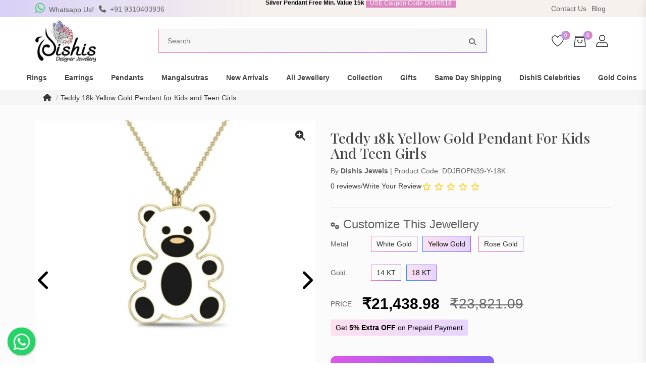

--- FILE ---
content_type: text/html; charset=utf-8
request_url: https://www.dishisjewels.com/teddy-18k-yellow-gold-pendant-for-kids-and-teen-girls
body_size: 25443
content:
<!DOCTYPE html>
<!--[if IE]><![endif]-->
<!--[if IE 8 ]><html dir="ltr" lang="en" class="ie8"><![endif]-->
<!--[if IE 9 ]><html dir="ltr" lang="en" class="ie9"><![endif]-->
<!--[if (gt IE 9)|!(IE)]><!-->
<html dir="ltr" lang="en">
<!--<![endif]-->
<head>
<meta charset="UTF-8" />
<meta name="viewport" content="width=device-width, initial-scale=1">
<meta http-equiv="X-UA-Compatible" content="IE=edge">
<title>Teddy 18k Yellow Gold Pendant for Kids and Teen Girls</title>
<base href="https://www.dishisjewels.com/" />
<meta name="description" content="Teddy 18k Yellow Gold Pendant for Kids and Teen Girls
" />
<meta name="keywords" content="Teddy 18k Yellow Gold Pendant for Kids and Teen Girls
" />
<link rel="dns-prefetch" href="//ajax.googleapis.com">
<link rel="dns-prefetch" href="//apis.google.com">
<link rel="dns-prefetch" href="//yt3.ggpht.com">
<link rel="dns-prefetch" href="//c.statcounter.com">
<link rel="dns-prefetch" href="//www.google-analytics.com">
<link rel="dns-prefetch" href="//www.googletagmanager.com">
<link rel="dns-prefetch" href="//www.googletagservices.com">
<link rel="dns-prefetch" href="//adservice.google.com">
<link rel="dns-prefetch" href="//cdn.lightwidget.com">
<link rel="dns-prefetch" href="//youtube.com">
<link rel="preconnect" href="//embed.tawk.to">
<link rel="preconnect" href="//va.tawk.to">
<link rel="preconnect" href="//youtube.com">
<link rel="preconnect" href="https://fonts.googleapis.com">
<link rel="preconnect" href="https://fonts.gstatic.com" crossorigin>
<link rel="dns-prefetch" href="//googlevideo.com">
<link rel="dns-prefetch" href="//cdnjs.cloudflare.com">
<link rel="dns-prefetch" href="//jnn-pa.googleapis.com">
<link rel="dns-prefetch" href="//connect.facebook.net">
<link rel="dns-prefetch" href="//ad.doubleclick.net">
<link rel="dns-prefetch" href="//googleads.g.doubleclick.net">
<link rel="dns-prefetch" href="//stats.g.doubleclick.net">
<link rel="dns-prefetch" href="//cm.g.doubleclick.net">
<!-- Open Graph data -->
<meta property="og:title" content="Teddy 18k Yellow Gold Pendant for Kids and Teen Girls" >
<meta property="og:description" content="Teddy 18k Yellow Gold Pendant for Kids and Teen Girls
" >
<meta property="og:site_name" content="Dishis Designer" >
<meta property="og:url" content="https://www.dishisjewels.com/teddy-18k-yellow-gold-pendant-for-kids-and-teen-girls" >
<meta property="og:image" content="https://www.dishisjewels.com/image/cache/webp/catalog/panda_1-600x315.webp" >
<meta property="og:image:width" content="600" >
<meta property="og:image:height" content="315" >
<meta property="og:image" content="https://www.dishisjewels.com/image/cache/webp/catalog/panda_2-600x315.webp" >
<meta property="og:image:width" content="600" >
<meta property="og:image:height" content="315" >
<meta property="og:image" content="https://www.dishisjewels.com/image/cache/webp/catalog/panda_3-600x315.webp" >
<meta property="og:image:width" content="600" >
<meta property="og:image:height" content="315" >
<meta property="og:image" content="https://www.dishisjewels.com/image/cache/webp/catalog/panda_4-600x315.webp" >
<meta property="og:image:width" content="600" >
<meta property="og:image:height" content="315" >
<meta property="og:image" content="https://www.dishisjewels.com/image/cache/webp/catalog/panda_5-600x315.webp" >
<meta property="og:image:width" content="600" >
<meta property="og:image:height" content="315" >
<meta property="og:image" content="https://www.dishisjewels.com/image/cache/webp/catalog/panda_6-600x315.webp" >
<meta property="og:image:width" content="600" >
<meta property="og:image:height" content="315" >
<meta property="og:image" content="https://www.dishisjewels.com/image/cache/webp/catalog/panda_7-600x315.webp" >
<meta property="og:image:width" content="600" >
<meta property="og:image:height" content="315" >
<meta property="og:image" content="https://www.dishisjewels.com/image/cache/webp/catalog/panda_8-600x315.webp" >
<meta property="og:image:width" content="600" >
<meta property="og:image:height" content="315" >
<meta property="og:image" content="https://www.dishisjewels.com/image/cache/webp/catalog/panda_9-600x315.webp" >
<meta property="og:image:width" content="600" >
<meta property="og:image:height" content="315" >
<meta property="og:image" content="https://www.dishisjewels.com/image/cache/webp/catalog/panda_10-600x315.webp" >
<meta property="og:image:width" content="600" >
<meta property="og:image:height" content="315" >
<meta property="og:image" content="https://www.dishisjewels.com/image/cache/webp/catalog/panda_11-600x315.webp" >
<meta property="og:image:width" content="600" >
<meta property="og:image:height" content="315" >
<meta property="og:image" content="https://www.dishisjewels.com/image/cache/webp/catalog/panda_12-600x315.webp" >
<meta property="og:image:width" content="600" >
<meta property="og:image:height" content="315" >
<meta property="og:image" content="https://www.dishisjewels.com/image/cache/webp/catalog/panda_13-600x315.webp" >
<meta property="og:image:width" content="600" >
<meta property="og:image:height" content="315" >
<meta property="og:image" content="https://www.dishisjewels.com/image/cache/webp/catalog/panda_14-600x315.webp" >
<meta property="og:image:width" content="600" >
<meta property="og:image:height" content="315" >
<meta property="og:image" content="https://www.dishisjewels.com/image/cache/webp/catalog/panda_15-600x315.webp" >
<meta property="og:image:width" content="600" >
<meta property="og:image:height" content="315" >
<meta property="og:image" content="https://www.dishisjewels.com/image/cache/webp/catalog/panda_16-600x315.webp" >
<meta property="og:image:width" content="600" >
<meta property="og:image:height" content="315" >
<meta property="og:image" content="https://www.dishisjewels.com/image/cache/webp/catalog/panda_17-600x315.webp" >
<meta property="og:image:width" content="600" >
<meta property="og:image:height" content="315" >
<meta property="og:image" content="https://www.dishisjewels.com/image/cache/webp/catalog/panda_18-600x315.webp" >
<meta property="og:image:width" content="600" >
<meta property="og:image:height" content="315" >
<meta property="product:price:amount" content="21438.98" >
<meta property="product:price:currency" content="INR" >
<meta property="og:type" content="product" >
<meta name="twitter:card" content="summary_large_image" />
<meta name="twitter:description" content="Teddy 18k Yellow Gold Pendant for Kids and Teen Girls
" />
<meta name="twitter:title" content="Teddy 18k Yellow Gold Pendant for Kids and Teen Girls" />
<script src="//cdnjs.cloudflare.com/ajax/libs/jquery/2.1.1/jquery.min.js" type="text/javascript"></script>
<script src="//cdnjs.cloudflare.com/ajax/libs/twitter-bootstrap/3.3.5/js/bootstrap.min.js" type="text/javascript"></script>
<link href="//cdnjs.cloudflare.com/ajax/libs/twitter-bootstrap/3.3.5/css/bootstrap.min.css" rel="stylesheet" media="screen" />
<link href="catalog/view/theme/default/stylesheet/aos.css" rel="stylesheet">
<script src="catalog/view/javascript/aos.js"></script>
<link href="//cdnjs.cloudflare.com/ajax/libs/font-awesome/6.4.2/css/all.min.css" rel="stylesheet" type="text/css" />
<link href="//fonts.googleapis.com/css2?family=Lato:wght@400;700&display=swap" rel="stylesheet" type="text/css" />
<link href="https://fonts.googleapis.com/css2?family=Playfair+Display:ital,wght@0,500;1,400&display=swap" rel="stylesheet">
<link href="catalog/view/theme/default/stylesheet/style.css" rel="stylesheet">
<link href="catalog/view/javascript/jquery/magnific/magnific-popup.css" type="text/css" rel="stylesheet" media="screen" />
<link href="catalog/view/javascript/jquery/datetimepicker/bootstrap-datetimepicker.min.css" type="text/css" rel="stylesheet" media="screen" />
<link href="catalog/view/javascript/owl.carousel.min.css" type="text/css" rel="stylesheet" media="screen" />
<link href="catalog/view/javascript/owl.theme.default.min.css" type="text/css" rel="stylesheet" media="screen" />
<link href="catalog/view/javascript/video/video.popup.css" type="text/css" rel="stylesheet" media="screen" />
<script src="catalog/view/javascript/jquery/magnific/jquery.magnific-popup.min.js" type="text/javascript"></script>
<script src="catalog/view/javascript/jquery/datetimepicker/moment/moment.min.js" type="text/javascript"></script>
<script src="catalog/view/javascript/jquery/datetimepicker/moment/moment-with-locales.min.js" type="text/javascript"></script>
<script src="catalog/view/javascript/jquery/datetimepicker/bootstrap-datetimepicker.min.js" type="text/javascript"></script>
<script src="https://cdnjs.cloudflare.com/ajax/libs/OwlCarousel2/2.3.4/owl.carousel.min.js" type="text/javascript"></script>
<script src="catalog/view/javascript/video/video.popup.js" type="text/javascript"></script>
<script src="catalog/view/javascript/g4d.imagezoom.js" type="text/javascript"></script>
<script src="catalog/view/javascript/OwlCarousel2Thumbs.min.js" type="text/javascript"></script>
<link href="https://www.dishisjewels.com/teddy-18k-yellow-gold-pendant-for-kids-and-teen-girls" rel="canonical" />
<link href="https://www.dishisjewels.com/image/catalog/favicon.png" rel="icon" />
<!-- Global site tag (gtag.js) - Google Analytics -->
<script async src="https://www.googletagmanager.com/gtag/js?id=UA-129041955-1"></script>
<script>
  window.dataLayer = window.dataLayer || [];
  function gtag(){dataLayer.push(arguments);}
  gtag('js', new Date());

  gtag('config', 'UA-129041955-1');
</script>

<!-- Copyright (c) Facebook, Inc. and its affiliates. -->
<!-- All rights reserved. -->

<!-- This source code is licensed under the license found in the -->
<!-- LICENSE file in the root directory of this source tree. -->
<script type="text/javascript">
  // we are using this flag to determine if the pixel
  // is successfully added to the header
  window.isFacebookPixelInHeaderAdded = 1;
  window.isFacebookPixelAdded=1;
</script>

<script type="text/javascript">
  function facebook_loadScript(url, callback) {
    var script = document.createElement("script");
    script.type = "text/javascript";
    if(script.readyState) {  // only required for IE <9
      script.onreadystatechange = function() {
        if (script.readyState === "loaded" || script.readyState === "complete") {
          script.onreadystatechange = null;
          if (callback) {
            callback();
          }
        }
      };
    } else {  //Others
      if (callback) {
        script.onload = callback;
      }
    }

    script.src = url;
    document.getElementsByTagName("head")[0].appendChild(script);
  }
</script>

<script type="text/javascript">
  (function() {
    var enableCookieBar = '0';
    if (enableCookieBar == '1') {
      facebook_loadScript("catalog/view/javascript/facebook_business/cookieconsent.min.js");

      // loading the css file
      var css = document.createElement("link");
      css.setAttribute("rel", "stylesheet");
      css.setAttribute("type", "text/css");
      css.setAttribute(
        "href",
        "catalog/view/theme/css/facebook_business/cookieconsent.min.css");
      document.getElementsByTagName("head")[0].appendChild(css);

      window.addEventListener("load", function(){
        function setConsent() {
          fbq(
            'consent',
            this.hasConsented() ? 'grant' : 'revoke'
          );
        }
        window.cookieconsent.initialise({
          palette: {
            popup: {
              background: '#237afc'
            },
            button: {
              background: '#fff',
              text: '#237afc'
            }
          },
          cookie: {
            name: fbq.consentCookieName
          },
          type: 'opt-out',
          showLink: false,
          content: {
            allow: 'Agree',
            deny: 'Opt Out',
            header: 'Our Site Uses Cookies',
            message: 'By clicking Agree, you agree to our <a class="cc-link" href="https://www.facebook.com/legal/terms/update" target="_blank">terms of service</a>, <a class="cc-link" href="https://www.facebook.com/policies/" target="_blank">privacy policy</a> and <a class="cc-link" href="https://www.facebook.com/policies/cookies/" target="_blank">cookies policy</a>.'
          },
          layout: 'basic-header',
          location: true,
          revokable: true,
          onInitialise: setConsent,
          onStatusChange: setConsent,
          onRevokeChoice: setConsent
        }, function (popup) {
          // If this isn't open, we know that we can use cookies.
          if (!popup.getStatus() && !popup.options.enabled) {
            popup.setStatus(cookieconsent.status.dismiss);
          }
        });
      });
    }
  })();
</script>

<script type="text/javascript">
  (function() {
    !function(f,b,e,v,n,t,s){if(f.fbq)return;n=f.fbq=function(){n.callMethod?
    n.callMethod.apply(n,arguments):n.queue.push(arguments)};if(!f._fbq)f._fbq=n;
    n.push=n;n.loaded=!0;n.version='2.0';n.queue=[];t=b.createElement(e);t.async=!0;
    t.src=v;s=b.getElementsByTagName(e)[0];s.parentNode.insertBefore(t,s)}(window,
    document,'script','https://connect.facebook.net/en_US/fbevents.js');

    var enableCookieBar = '0';
    if (enableCookieBar == '1') {
      fbq.consentCookieName = 'fb_cookieconsent_status';

      (function() {
        function getCookie(t){var i=("; "+document.cookie).split("; "+t+"=");if(2==i.length)return i.pop().split(";").shift()}
        var consentValue = getCookie(fbq.consentCookieName);
        fbq('consent', consentValue === 'dismiss' ? 'grant' : 'revoke');
      })();
    }

          // system auto generated facebook_pixel.js, DO NOT MODIFY
      pixel_script_filename = 'catalog/view/javascript/facebook_business/facebook_pixel_3_1_2.js';
      // system auto generated facebook_pixel.js, DO NOT MODIFY
      facebook_loadScript(
        pixel_script_filename,
        function() {
          var params = {
    "agent": "exopencart-3.0.3.8-4.2.1"
};
          _facebookAdsExtension.facebookPixel.init(
            '452677332688238',
            {},
            params);
                      _facebookAdsExtension.facebookPixel.firePixel(
              JSON.parse('{\"event_name\":\"ViewContent\",\"content_ids\":[\"3137\"],\"content_name\":\"Teddy 18k Yellow Gold Pendant for Kids and Teen Girls\",\"content_type\":\"product\",\"currency\":\"INR\",\"value\":21438.97999999999956344254314899444580078125,\"event_id\":\"b6a3364c-b92a-4f5d-a128-9a7ef1483b61\"}'));
                  });
      })();
</script>

<script type="text/javascript">
  // we are using this flag to determine if the customer chat
  // is successfully added to the header
  window.isFacebookCustomerChatInHeaderAdded = 1;
  window.isFacebookCustomerChatAdded=1;
</script>

<link href="catalog/view/javascript/autosearch.css" rel="stylesheet" type="text/css">
<script src="catalog/view/javascript/autosearch.js" type="text/javascript"></script>
<script type="text/javascript"><!--
$(document).ready(function() {
var options = {"text_view_all_results":"    View all results    ","text_empty":"There is no product that matches the search criteria.","module_live_search_show_image":"1","module_live_search_show_price":"1","module_live_search_show_description":"0","module_live_search_min_length":"1","module_live_search_show_add_button":"0"};
LiveSearchJs.init(options); 
});
//--></script>
</head>

<body>
<script type="application/ld+json">
{
	"@context": "https://schema.org",
	"@type": "LocalBusiness",
	"name": "DishiS Designer Jewellery",
	"address": {
		"@type": "PostalAddress",
		"streetAddress": "Ground, HAF PLOT-1, SECTOR-9, DWARKA",
		"addressLocality": "New Delhi",
		"addressRegion": "Delhi",
		"postalCode": "110077"
	},
	"image": ["https://www.dishisjewels.com/image/cache/webp/catalog/logo-300x300.webp"],
    "description": "Teddy 18k Yellow Gold Pendant for Kids and Teen Girls
,
    "telephone": "+919310403936",
	"url": "www.dishisjewels.com",
	"paymentAccepted": [ "credit card", "invoice","upi" ],
	"openingHours": "Mo,Tu,We,Th,Fr,Sa 10:00-19:00",
	"openingHoursSpecification": [ {
		"@type": "OpeningHoursSpecification",
		"dayOfWeek": [
			"Monday",
            "Tuesday",			
			"Wednesday",
			"Thursday",
			"Friday",
            "Saturday"
		],
		"opens": "10:00",
		"closes": "19:00"
	} ],

	"geo": {
		"@type": "GeoCoordinates",
		"latitude": "28.5811029",
		"longitude": "77.0665198"
	},
        "priceRange":"₹",
	"hasMap": "https://www.google.com/maps/place/Dishis+Designer+Jewellery/@28.5811029,77.0665198,15z/data=!4m2!3m1!1s0x0:0x611d985ddfde3944?sa=X&ved=2ahUKEwj9sdGiwq37AhVtTmwGHVboCPwQ_BJ6BAh1EAU",

"sameAs" : [
    "https://www.facebook.com/DishisJewels",
    "https://www.twitter.com/DishisJewels",
    "https://www.instagram.com/DishisJewels",
    "https://linkedin.com/company/DishisJewels",
    "https://g.page/DishisJewels"
    ]

}
</script>    
<header>
    <div class="htop-bar">
      <div class="container">
        <div class="hleft">
          <a href="https://wa.me/919818458248" target="_blank"><i class="whats fab fa-whatsapp"></i> <span>Whatsapp Us!</span></a>
          <a href="tel:+919310403936"><i class="fas fa-phone"></i> <span>+91 9310403936</span>
          </a>
        </div>

<div class="ticker">

    <ul>
        <li data-slide-item >Scratch and Get up to 15% Cashback on MobiKwik UPI payments for orders above ₹10,999!</li>
        <li data-slide-item >Scratch & get Up to Rs. 750 on MobiKwik Wallet payments, only for orders above ₹10,999.</li>
      <li data-slide-item >Silver Pendant Free Min. Value 15k <a href="https://www.dishisjewels.com/all-jewellery" class="dishbtn">USE Coupon Code DISHIS18 </a></li>
         
        
   
  </ul>

</div>
        <div class="hright">
            
            
          <a href="https://www.dishisjewels.com/index.php?route=information/contact" title="Contact Us">Contact Us</a>
          <a href="/blog" title="Blog">Blog</a>
          <!--<div class="hdrpdown_m">
            <div class="pull-left">
  <form action="https://www.dishisjewels.com/index.php?route=common/currency/currency" method="post" enctype="multipart/form-data" id="form-currency">
    <div class="btn-group">
      <button class="btn btn-link dropdown-toggle" data-toggle="dropdown">
                                                    <img src="/img/flag/inr.png" alt="INR" loading="lazy">  
                        &nbsp;<i class="fa fa-caret-down"></i></button>
      <ul class="hdrpdown dropdown-menu">
                        <li>
          <button class="currency-select btn btn-link btn-block" type="button" name="AUD"><img src="/img/flag/aud.png" alt="AUD" loading="lazy">AUD</button>
        </li>
                                <li>
          <button class="currency-select btn btn-link btn-block" type="button" name="EUR"><img src="/img/flag/eur.png" alt="EUR" loading="lazy">EUR</button>
        </li>
                                <li>
          <button class="currency-select btn btn-link btn-block" type="button" name="GBP"><img src="/img/flag/gbp.png" alt="GBP" loading="lazy">GBP</button>
        </li>
                                <li>
          <button class="currency-select btn btn-link btn-block" type="button" name="INR"><img src="/img/flag/inr.png" alt="INR" loading="lazy">INR</button>
        </li>
                                <li>
          <button class="currency-select btn btn-link btn-block" type="button" name="USD"><img src="/img/flag/usd.png" alt="USD" loading="lazy">USD</button>
        </li>
                      </ul>
    </div>
    <input type="hidden" name="code" value="" />
    <input type="hidden" name="redirect" value="https://www.dishisjewels.com/teddy-18k-yellow-gold-pendant-for-kids-and-teen-girls" />
  </form>
</div>
 
          </div>-->
        </div>
      </div>
    </div>
    <div class="container logo_sec">
      <button class="navbar-toggler" type="button"> <img src="img/navbars.svg" alt="Dishis Jewels" loading="lazy"> </button>
            <a class="navbar-brand" href="https://www.dishisjewels.com/"><img src="https://www.dishisjewels.com/image/catalog/logo.png" title="Dishis Designer" alt="Dishis Designer" loading="lazy" /></a>
            <div id="search" class="search_sec">
   
<div class="search_in">
  <input type="text" name="search" value="" placeholder="Search" />
    <button type="button"><i class="fa fa-search"></i></button>
</div>
</div>
      <div class="usersecright">
          <a href="#" class="search__btn"><img src="img/search.svg" alt="buy designer jewellery online" loading="lazy"></a>
         <div  class="user_ddm">
        <span class="item_count">0</span>
        <a href="https://www.dishisjewels.com/index.php?route=account/wishlist" id="wishlist-total" title="0"><img src="img/heart.svg" alt="wishlist" loading="lazy"></a></div>
      
      
      
        <div id="cart" class="user_ddm">
    <span class="_cartbtn">
         <span id="cart-total" class="item_count">0</span>
     <b>
       <img src="img/cart.svg" alt="Shopping Cart" loading="lazy">
       </b>
    </span>      
        <div class="user_dd cart_div">
            
            <div class="d-flex align-items-center justify-content-between">My Cart  <span class="_cartbtn">x</span></div>
        
 <table>
     
     <tr class="text-center"><td>Your shopping cart is empty!</td></tr>
 </table>
 
  </div>
 </div>
 
 
 
 
 
 
        
        
        <div class="user_ddm hidden-sm hidden-xs">
            <a href="#"><img src="img/user.svg" alt="Fashion jewellery online India" loading="lazy"></a>
  			<div class="user_dd">
  			            <h5 class="text-left">Your Account</h5>
            <p  class="text-left">Access account & manage your orders.</p>
            <ul class="dflex">
            <li><a href="https://www.dishisjewels.com/index.php?route=account/register">Register</a></li>
            <li><a href="https://www.dishisjewels.com/index.php?route=account/login">Login</a></li>
                        </div>
        </div>
      </div>
    </div>
    <div class="cate_slider">
        <ul>
            <li><a href="/rings"><img src="/img/ringc.webp" alt="gold ring for men, gold ring for women"><span>Ring</span></a></li>
            <li><a href="/earrings"><img src="/img/earringsc.webp" alt="earring, buy online"><span>Earring</span></a></li>
            <li><a href="/pendants"><img src="/img/pendantc.webp" alt="mangalsutra pendant, pendant design"><span>Pendants</span></a></li>
            <li><a href="/mangalsutras"><img src="/img/mangalsutrac.webp" alt="mangalsutra designs, buy online"><span>Mangalsutra</span></a></li>
            <li><a href="/solitaires"><img src="/img/solitairec.webp" alt="diamond solitaire rings"><span>Solitaire</span></a></li>
            <li><a href="/nosepins"><img src="/img/nosepinc.webp" alt="gold nose pin designs with price in india"><span>Nosepin</span></a></li>
            <li><a href="/new-arrivals"><img src="/img/new-arrivalc.webp" alt="latest earrings design 2023"><span>New Arrivals</span></a></li>
            <li><a href="/diamond-men-pendant"><img src="/img/mensc.webp" alt="buy men's jewellery online"><span>Mens</span></a></li>
            <li><a href="/kids"><img src="/img/kidsc.webp" alt="kids jewellery online"><span>Kids</span></a></li>
            <li><a href="/religious-pendants"><img src="/img/religiousc.webp" alt="religious jewelry online store india"><span>Religious</span></a></li>
            <li><a href="/zodiac"><img src="/img/zodiacc.webp" alt="Zodiac jewellery online india"><span>Zodiac</span></a></li>
            <li><a href="/below-10k-new-arrivals"><img src="/img/below10kc.webp" alt="buy gold earrings under 10000"><span>Below 10K</span></a></li>
            <li><a href="/silver"><img src="/img/silverc.webp" alt="silver earrings designs for daily use"><span>Silver</span></a></li>
        </ul>
    </div>
  </header>
 <nav class="navbar navbar-expand-lg">
  <ul class="navbar-nav mr-auto ml-auto">
      
    <li class="mlogin">	
    	<ul>
                 <li><i class="fa fa-user-circle"></i> <a href="https://www.dishisjewels.com/index.php?route=account/register">Register</a> | <a href="https://www.dishisjewels.com/index.php?route=account/login">Login</a></li>
                        
        </ul>
    </li>
 
                
      <li class="nav-item mega-dropdown"> <a class="nav-link" href="https://www.dishisjewels.com/rings">Rings </a>
        <ul class="dropdown-menu">
          <li>
            <div class="row">
              <div class="col-lg-7">
                  <div class="row">
                                
                                    <div class="col-lg-3">
                       
                    <h4><a href="https://www.dishisjewels.com/popular-rings-type">Popular Rings Type</a></h4>
                    <ul>
                       
                      <li><a href="https://www.dishisjewels.com/daily-wear">Daily Wear</a></li>
                       
                      <li><a href="https://www.dishisjewels.com/lgbtq-engagement-rings">LGBTQ Engagement Rings</a></li>
                       
                      <li><a href="https://www.dishisjewels.com/signet-men's-ring">Signet Men's Ring</a></li>
                       
                      <li><a href="https://www.dishisjewels.com/toi-et-moi">Toi Et Moi Rings</a></li>
                       
                      <li><a href="https://www.dishisjewels.com/engagement-rings">Rings for engagement</a></li>
                       
                      <li><a href="https://www.dishisjewels.com/couple-bands">Couple Engagement Bands</a></li>
                       
                      <li><a href="https://www.dishisjewels.com/simulated-diamond-rings">Simulated Diamond </a></li>
                       
                      <li><a href="https://www.dishisjewels.com/solitaires">Solitaire</a></li>
                       
                      <li><a href="https://www.dishisjewels.com/mens-ring">Gold Ring Men's</a></li>
                                          </ul>
                                      </div>
                                    <div class="col-lg-3">
                       
                    <h4><a href="https://www.dishisjewels.com/rings-by-metal-stones">By Metal &amp; Stones</a></h4>
                    <ul>
                       
                      <li><a href="https://www.dishisjewels.com/diamond">Diamond Rings</a></li>
                       
                      <li><a href="https://www.dishisjewels.com/gemstone">Gemstone Rings</a></li>
                       
                      <li><a href="https://www.dishisjewels.com/gold">Gold Rings</a></li>
                       
                      <li><a href="https://www.dishisjewels.com/pearl">Pearl Rings</a></li>
                       
                      <li><a href="https://www.dishisjewels.com/rose-gold-rings">Rose Gold Rings</a></li>
                                          </ul>
                                      </div>
                                  
                                </div>
                <div class="view-all">
                  <a href="https://www.dishisjewels.com/rings">View ALL Rings</a>
                </div>
              </div>
              <div class="col-lg-5  mob_hide"><a href="#"><img class="img-responsive" src="img/menu-dp/rings.webp" class="img-fluid" alt="Rings" loading="lazy"></a> </div>
            </div>
          </li>
        </ul>
      </li>
      

                      
      <li class="nav-item mega-dropdown"> <a class="nav-link" href="https://www.dishisjewels.com/earrings">Earrings </a>
        <ul class="dropdown-menu">
          <li>
            <div class="row">
              <div class="col-lg-7">
                  <div class="row">
                                
                                    <div class="col-lg-3">
                       
                    <h4><a href="https://www.dishisjewels.com/popular-earrings-type">Popular Earring Type</a></h4>
                    <ul>
                       
                      <li><a href="https://www.dishisjewels.com/jhumka-earring">Jhumka Earring</a></li>
                       
                      <li><a href="https://www.dishisjewels.com/kundan-earrings">Kundan</a></li>
                       
                      <li><a href="https://www.dishisjewels.com/men's-earrings">Mens Earrings</a></li>
                       
                      <li><a href="https://www.dishisjewels.com/sui-dhaga-earrings">Sui Dhaga Earrings</a></li>
                       
                      <li><a href="https://www.dishisjewels.com/stud-earrings">Stud</a></li>
                       
                      <li><a href="https://www.dishisjewels.com/drop-earrings">Drop</a></li>
                       
                      <li><a href="https://www.dishisjewels.com/hoops-earrings">Hoops</a></li>
                       
                      <li><a href="https://www.dishisjewels.com/simulated-diamonds-earrings">Simulated Diamond</a></li>
                                          </ul>
                                      </div>
                                    <div class="col-lg-3">
                       
                    <h4><a href="https://www.dishisjewels.com/metal-stones-earrings">By Metals &amp; Stones</a></h4>
                    <ul>
                       
                      <li><a href="https://www.dishisjewels.com/diamond-earrings-by-metal-stones">Diamond Earrings</a></li>
                       
                      <li><a href="https://www.dishisjewels.com/gemstone-earrings-by-metal-stones">Gemstone Earrings</a></li>
                       
                      <li><a href="https://www.dishisjewels.com/gold-earrings-by-metal-stones">Gold Earings</a></li>
                       
                      <li><a href="https://www.dishisjewels.com/pearl-earrings">Pearl Earrings</a></li>
                       
                      <li><a href="https://www.dishisjewels.com/by-metal-stones-silver-earrings">Silver</a></li>
                                          </ul>
                                      </div>
                                  
                                </div>
                <div class="view-all">
                  <a href="https://www.dishisjewels.com/earrings">View ALL Earrings</a>
                </div>
              </div>
              <div class="col-lg-5  mob_hide"><a href="#"><img class="img-responsive" src="img/menu-dp/earrings.webp" class="img-fluid" alt="Earrings" loading="lazy"></a> </div>
            </div>
          </li>
        </ul>
      </li>
      

                      
      <li class="nav-item mega-dropdown"> <a class="nav-link" href="https://www.dishisjewels.com/pendants">Pendants </a>
        <ul class="dropdown-menu">
          <li>
            <div class="row">
              <div class="col-lg-7">
                  <div class="row">
                                
                                    <div class="col-lg-3">
                       
                    <h4><a href="https://www.dishisjewels.com/popular-pendants-type">Popular Pendant Type</a></h4>
                    <ul>
                       
                      <li><a href="https://www.dishisjewels.com/Kids-Pendants">Kids Pendant</a></li>
                       
                      <li><a href="https://www.dishisjewels.com/daily-wear-pendants">Daily Wear</a></li>
                       
                      <li><a href="https://www.dishisjewels.com/religious-pendants">Religious</a></li>
                       
                      <li><a href="https://www.dishisjewels.com/simulated-diamond-pendant">Simulated Diamond </a></li>
                       
                      <li><a href="https://www.dishisjewels.com/diamond-men-pendant">Mens Pendant</a></li>
                                          </ul>
                                      </div>
                                    <div class="col-lg-3">
                       
                    <h4><a href="https://www.dishisjewels.com/pendants-by-metal-stones">By Metals &amp; Stones</a></h4>
                    <ul>
                       
                      <li><a href="https://www.dishisjewels.com/diamond-pendants">Diamond Pendants</a></li>
                       
                      <li><a href="https://www.dishisjewels.com/gold-pendants">Gold Pendants</a></li>
                       
                      <li><a href="https://www.dishisjewels.com/gemstone-pendants">Gemstone Pendants</a></li>
                       
                      <li><a href="https://www.dishisjewels.com/silver-pendant">Silver Pendants</a></li>
                       
                      <li><a href="https://www.dishisjewels.com/pearl-pendants">Pearl Pendants</a></li>
                                          </ul>
                                      </div>
                                  
                                </div>
                <div class="view-all">
                  <a href="https://www.dishisjewels.com/pendants">View ALL Pendants</a>
                </div>
              </div>
              <div class="col-lg-5  mob_hide"><a href="#"><img class="img-responsive" src="img/menu-dp/pendants.webp" class="img-fluid" alt="Pendants" loading="lazy"></a> </div>
            </div>
          </li>
        </ul>
      </li>
      

                      
      <li class="nav-item mega-dropdown"> <a class="nav-link" href="https://www.dishisjewels.com/mangalsutras">Mangalsutras </a>
        <ul class="dropdown-menu">
          <li>
            <div class="row">
              <div class="col-lg-7">
                  <div class="row">
                                
                                    <div class="col-lg-3">
                                          <ul>
                        
                      <li><a href="https://www.dishisjewels.com/marathi-mangalsutra-design">Marathi Mangalsutra Design</a></li>
                      
                      </ul>
                                        </div>
                                    <div class="col-lg-3">
                                          <ul>
                        
                      <li><a href="https://www.dishisjewels.com/mangalsutra-tanmaniya-pendant">Mangalsutra Design</a></li>
                      
                      </ul>
                                        </div>
                                  
                                </div>
                <div class="view-all">
                  <a href="https://www.dishisjewels.com/mangalsutras">View ALL Mangalsutras</a>
                </div>
              </div>
              <div class="col-lg-5  mob_hide"><a href="#"><img class="img-responsive" src="img/menu-dp/mangalsutras.webp" class="img-fluid" alt="Mangalsutras" loading="lazy"></a> </div>
            </div>
          </li>
        </ul>
      </li>
      

                      
      <li class="nav-item mega-dropdown"> <a class="nav-link" href="https://www.dishisjewels.com/new-arrivals">New Arrivals </a>
        <ul class="dropdown-menu">
          <li>
            <div class="row">
              <div class="col-lg-7">
                  <div class="row">
                                
                                    <div class="col-lg-3">
                       
                    <h4><a href="https://www.dishisjewels.com/new-arrivals-by-category">By Category</a></h4>
                    <ul>
                       
                      <li><a href="https://www.dishisjewels.com/silver">Silver</a></li>
                       
                      <li><a href="https://www.dishisjewels.com/new-arrival-rings">Rings</a></li>
                       
                      <li><a href="https://www.dishisjewels.com/new-arrival-earrings">Earrings</a></li>
                       
                      <li><a href="https://www.dishisjewels.com/new-arrival-pendants">Pendant</a></li>
                       
                      <li><a href="https://www.dishisjewels.com/new-arrival-bracelets">Bracelet</a></li>
                       
                      <li><a href="https://www.dishisjewels.com/nosepin">Nose Pin</a></li>
                       
                      <li><a href="https://www.dishisjewels.com/mangalsutra-pendant">Mangalsutra </a></li>
                       
                      <li><a href="https://www.dishisjewels.com/simulated-diamond-designs">Simulated Diamond </a></li>
                                          </ul>
                                      </div>
                                    <div class="col-lg-3">
                       
                    <h4><a href="https://www.dishisjewels.com/birthstone-jewellery">Birthstone jewellery</a></h4>
                    <ul>
                       
                      <li><a href="https://www.dishisjewels.com/birth-flower-jewellery">Birth Flower Jewellery</a></li>
                       
                      <li><a href="https://www.dishisjewels.com/birthstone-pendant">Birthstone Pendant</a></li>
                       
                      <li><a href="https://www.dishisjewels.com/birthstone-ring">Birthstone Ring</a></li>
                                          </ul>
                                      </div>
                                    <div class="col-lg-3">
                       
                    <h4><a href="https://www.dishisjewels.com/customize-jewellery">Customize Jewellery</a></h4>
                    <ul>
                       
                      <li><a href="https://www.dishisjewels.com/gold-name-pendant">Gold Name Pendant</a></li>
                                          </ul>
                                      </div>
                                  
                                </div>
                <div class="view-all">
                  <a href="https://www.dishisjewels.com/new-arrivals">View ALL New Arrivals</a>
                </div>
              </div>
              <div class="col-lg-5  mob_hide"><a href="#"><img class="img-responsive" src="img/menu-dp/new-arrivals.webp" class="img-fluid" alt="New Arrivals" loading="lazy"></a> </div>
            </div>
          </li>
        </ul>
      </li>
      

                      
      <li class="nav-item mega-dropdown"> <a class="nav-link" href="https://www.dishisjewels.com/all-jewellery">All Jewellery </a>
        <ul class="dropdown-menu">
          <li>
            <div class="row">
              <div class="col-lg-7">
                  <div class="row">
                                
                                    <div class="col-lg-3">
                       
                    <h4><a href="https://www.dishisjewels.com/gold-jewellery">Gold Jewellery</a></h4>
                    <ul>
                       
                      <li><a href="https://www.dishisjewels.com/chain">Chains</a></li>
                       
                      <li><a href="https://www.dishisjewels.com/bracelet">Bracelet</a></li>
                       
                      <li><a href="https://www.dishisjewels.com/gold-nosepin">Nosepins</a></li>
                       
                      <li><a href="https://www.dishisjewels.com/gold-pendants-jewellery">Gold Pendant</a></li>
                       
                      <li><a href="https://www.dishisjewels.com/gold-rings">Rings Of Gold</a></li>
                       
                      <li><a href="https://www.dishisjewels.com/gold-mangalsutra-pendant">Mangalsutra Pendants</a></li>
                       
                      <li><a href="https://www.dishisjewels.com/gold-earrings">Gold Earrings Designs For Daily Uses</a></li>
                                          </ul>
                                      </div>
                                    <div class="col-lg-3">
                       
                    <h4><a href="https://www.dishisjewels.com/labgrown-diamond">Labgrown Diamond</a></h4>
                    <ul>
                       
                      <li><a href="https://www.dishisjewels.com/Newlabgrownring">Labgrown Rings</a></li>
                                          </ul>
                                      </div>
                                    <div class="col-lg-3">
                       
                    <h4><a href="https://www.dishisjewels.com/diamond-jewellery">Diamond Jewellery</a></h4>
                    <ul>
                       
                      <li><a href="https://www.dishisjewels.com/diamond-rings">Rings</a></li>
                       
                      <li><a href="https://www.dishisjewels.com/silver-diamond">Silver</a></li>
                       
                      <li><a href="https://www.dishisjewels.com/diamond-bracelet">Bracelet</a></li>
                       
                      <li><a href="https://www.dishisjewels.com/diamond-pendant">Pendant</a></li>
                       
                      <li><a href="https://www.dishisjewels.com/bangles">Bangles</a></li>
                       
                      <li><a href="https://www.dishisjewels.com/diamond-men-pendant">Mens Pendant</a></li>
                       
                      <li><a href="https://www.dishisjewels.com/diamond-earrings">Diamond Earrings</a></li>
                       
                      <li><a href="https://www.dishisjewels.com/diamond-nosepin">Nose Pin Diamond</a></li>
                       
                      <li><a href="https://www.dishisjewels.com/mangalsutra-tanmaniya-pendant">Mangalsutra Design</a></li>
                                          </ul>
                                      </div>
                                    <div class="col-lg-3">
                       
                    <h4><a href="https://www.dishisjewels.com/gemstone-jewellery">Gemstone Jewellery</a></h4>
                    <ul>
                       
                      <li><a href="https://www.dishisjewels.com/kundan-jewellery">Kundan</a></li>
                       
                      <li><a href="https://www.dishisjewels.com/nosepins">Nosepins</a></li>
                       
                      <li><a href="https://www.dishisjewels.com/Gemstone-pendant">Pendant </a></li>
                       
                      <li><a href="https://www.dishisjewels.com/gemstone-rings">Rings</a></li>
                       
                      <li><a href="https://www.dishisjewels.com/gemstone-earrings">Earrings</a></li>
                                          </ul>
                                      </div>
                                    <div class="col-lg-3">
                       
                    <h4><a href="https://www.dishisjewels.com/simulated-diamond-jewellery">Simulated Diamond </a></h4>
                    <ul>
                       
                      <li><a href="https://www.dishisjewels.com/simulated-pendant-designs">Pendant</a></li>
                       
                      <li><a href="https://www.dishisjewels.com/simulated-rose-gold-diamond-rings">Rings</a></li>
                       
                      <li><a href="https://www.dishisjewels.com/simulated-earrings">Earrings</a></li>
                       
                      <li><a href="https://www.dishisjewels.com/simulated-diamond-jewellery-with-silver">Silver</a></li>
                       
                      <li><a href="https://www.dishisjewels.com/simulated-mangalsutra-pendant">Mangalsutra Pendants</a></li>
                                          </ul>
                                      </div>
                                    <div class="col-lg-3">
                                          <ul>
                        
                      <li><a href="https://www.dishisjewels.com/silver-earrings">Silver earrings / Silver Pendants</a></li>
                      
                      </ul>
                                        </div>
                                  
                                </div>
                <div class="view-all">
                  <a href="https://www.dishisjewels.com/all-jewellery">View ALL All Jewellery</a>
                </div>
              </div>
              <div class="col-lg-5  mob_hide"><a href="#"><img class="img-responsive" src="img/menu-dp/all-jewellery.webp" class="img-fluid" alt="All Jewellery" loading="lazy"></a> </div>
            </div>
          </li>
        </ul>
      </li>
      

                      
      <li class="nav-item mega-dropdown"> <a class="nav-link" href="https://www.dishisjewels.com/collection">Collection </a>
        <ul class="dropdown-menu">
          <li>
            <div class="row">
              <div class="col-lg-7">
                  <div class="row">
                                
                                    <div class="col-lg-3">
                                          <ul>
                        
                      <li><a href="https://www.dishisjewels.com/silver-bracelet">925 Silver Bracelet</a></li>
                      
                      </ul>
                                        </div>
                                    <div class="col-lg-3">
                                          <ul>
                        
                      <li><a href="https://www.dishisjewels.com/silver-jewellery">925 Silver Jewellery</a></li>
                      
                      </ul>
                                        </div>
                                    <div class="col-lg-3">
                                          <ul>
                        
                      <li><a href="https://www.dishisjewels.com/adorable-beauty">Adorable Beauty</a></li>
                      
                      </ul>
                                        </div>
                                    <div class="col-lg-3">
                       
                    <h4><a href="https://www.dishisjewels.com/labgrown-diamond">Labgrown Diamond</a></h4>
                    <ul>
                       
                      <li><a href="https://www.dishisjewels.com/Newlabgrownring">Labgrown Rings</a></li>
                                          </ul>
                                      </div>
                                    <div class="col-lg-3">
                                          <ul>
                        
                      <li><a href="https://www.dishisjewels.com/rakhi">Rakhi</a></li>
                      
                      </ul>
                                        </div>
                                    <div class="col-lg-3">
                                          <ul>
                        
                      <li><a href="https://www.dishisjewels.com/rose-gold-rings">Rose Gold Rings</a></li>
                      
                      </ul>
                                        </div>
                                    <div class="col-lg-3">
                                          <ul>
                        
                      <li><a href="https://www.dishisjewels.com/sui-dhaga-earrings">Sui Dhaga Earrings</a></li>
                      
                      </ul>
                                        </div>
                                    <div class="col-lg-3">
                                          <ul>
                        
                      <li><a href="https://www.dishisjewels.com/turvi">Turvi </a></li>
                      
                      </ul>
                                        </div>
                                    <div class="col-lg-3">
                                          <ul>
                        
                      <li><a href="https://www.dishisjewels.com/us-collection">US Collection </a></li>
                      
                      </ul>
                                        </div>
                                    <div class="col-lg-3">
                                          <ul>
                        
                      <li><a href="https://www.dishisjewels.com/always-beautiful">Always Beautiful</a></li>
                      
                      </ul>
                                        </div>
                                  
                                
                                    <div class="col-lg-3">
                                          <ul>
                        
                      <li><a href="https://www.dishisjewels.com/flawless-beauty">Flawless Beauty</a></li>
                      
                      </ul>
                                        </div>
                                    <div class="col-lg-3">
                                          <ul>
                        
                      <li><a href="https://www.dishisjewels.com/women-collection">Women</a></li>
                      
                      </ul>
                                        </div>
                                    <div class="col-lg-3">
                                          <ul>
                        
                      <li><a href="https://www.dishisjewels.com/amaliya-collection">Amaliya Collection</a></li>
                      
                      </ul>
                                        </div>
                                    <div class="col-lg-3">
                                          <ul>
                        
                      <li><a href="https://www.dishisjewels.com/Kids">Kids</a></li>
                      
                      </ul>
                                        </div>
                                    <div class="col-lg-3">
                                          <ul>
                        
                      <li><a href="https://www.dishisjewels.com/perfect-choice">Perfect Choice</a></li>
                      
                      </ul>
                                        </div>
                                    <div class="col-lg-3">
                                          <ul>
                        
                      <li><a href="https://www.dishisjewels.com/evil-eye">EVIL EYE</a></li>
                      
                      </ul>
                                        </div>
                                    <div class="col-lg-3">
                                          <ul>
                        
                      <li><a href="https://www.dishisjewels.com/mesmerizing-collection">Mesmerizing Collection</a></li>
                      
                      </ul>
                                        </div>
                                    <div class="col-lg-3">
                                          <ul>
                        
                      <li><a href="https://www.dishisjewels.com/trend-setters-choice">Trend Setters Choice</a></li>
                      
                      </ul>
                                        </div>
                                    <div class="col-lg-3">
                                          <ul>
                        
                      <li><a href="https://www.dishisjewels.com/queens-choice">Queens Choice</a></li>
                      
                      </ul>
                                        </div>
                                    <div class="col-lg-3">
                                          <ul>
                        
                      <li><a href="https://www.dishisjewels.com/zodiac">Zodiac</a></li>
                      
                      </ul>
                                        </div>
                                  
                                
                                    <div class="col-lg-3">
                                          <ul>
                        
                      <li><a href="https://www.dishisjewels.com/valentines-day-special-jewellery">Valentine's Special</a></li>
                      
                      </ul>
                                        </div>
                                    <div class="col-lg-3">
                                          <ul>
                        
                      <li><a href="https://www.dishisjewels.com/initial-name">Le'Nom</a></li>
                      
                      </ul>
                                        </div>
                                    <div class="col-lg-3">
                                          <ul>
                        
                      <li><a href="https://www.dishisjewels.com/Best-Seller-Mangalsutras-Pendent">Best Seller Mangalsutras</a></li>
                      
                      </ul>
                                        </div>
                                    <div class="col-lg-3">
                                          <ul>
                        
                      <li><a href="https://www.dishisjewels.com/best-seller-gold-mangalsutra-design-online">Gold Mangalsutra Pendant</a></li>
                      
                      </ul>
                                        </div>
                                    <div class="col-lg-3">
                                          <ul>
                        
                      <li><a href="https://www.dishisjewels.com/diamond-men-pendant">Mens Pendant</a></li>
                      
                      </ul>
                                        </div>
                                    <div class="col-lg-3">
                                          <ul>
                        
                      <li><a href="https://www.dishisjewels.com/arista-pendants-for-women">Arista Pendants for Women</a></li>
                      
                      </ul>
                                        </div>
                                    <div class="col-lg-3">
                                          <ul>
                        
                      <li><a href="https://www.dishisjewels.com/thali-design-collection-for-kerala">Thali design collection for kerala</a></li>
                      
                      </ul>
                                        </div>
                                    <div class="col-lg-3">
                                          <ul>
                        
                      <li><a href="https://www.dishisjewels.com/right-choice">Right Choice</a></li>
                      
                      </ul>
                                        </div>
                                    <div class="col-lg-3">
                                          <ul>
                        
                      <li><a href="https://www.dishisjewels.com/meraki">Meraki</a></li>
                      
                      </ul>
                                        </div>
                                    <div class="col-lg-3">
                                          <ul>
                        
                      <li><a href="https://www.dishisjewels.com/navratna">Navratna</a></li>
                      
                      </ul>
                                        </div>
                                  
                                </div>
                <div class="view-all">
                  <a href="https://www.dishisjewels.com/collection">View ALL Collection</a>
                </div>
              </div>
              <div class="col-lg-5  mob_hide"><a href="#"><img class="img-responsive" src="img/menu-dp/collection.webp" class="img-fluid" alt="Collection" loading="lazy"></a> </div>
            </div>
          </li>
        </ul>
      </li>
      

                      
      <li class="nav-item mega-dropdown"> <a class="nav-link" href="https://www.dishisjewels.com/gifts">Gifts </a>
        <ul class="dropdown-menu">
          <li>
            <div class="row">
              <div class="col-lg-7">
                  <div class="row">
                                
                                    <div class="col-lg-3">
                                          <ul>
                        
                      <li><a href="https://www.dishisjewels.com/gifts-for-mom">Gifts For Mom</a></li>
                      
                      </ul>
                                        </div>
                                    <div class="col-lg-3">
                       
                    <h4><a href="https://www.dishisjewels.com/gifts-by-occasion">Occasion</a></h4>
                    <ul>
                       
                      <li><a href="https://www.dishisjewels.com/anniversary-jewellery-gifts">Anniversary</a></li>
                       
                      <li><a href="https://www.dishisjewels.com/birthday-jewellery-gifts">Birthday</a></li>
                       
                      <li><a href="https://www.dishisjewels.com/christmas-gift-ideas">Christmas Gift Ideas</a></li>
                       
                      <li><a href="https://www.dishisjewels.com/dhanteras-gifts">Dhanteras Gifts</a></li>
                       
                      <li><a href="https://www.dishisjewels.com/diwali-gifts">Diwali Gifts</a></li>
                                          </ul>
                                      </div>
                                  
                                </div>
                <div class="view-all">
                  <a href="https://www.dishisjewels.com/gifts">View ALL Gifts</a>
                </div>
              </div>
              <div class="col-lg-5  mob_hide"><a href="#"><img class="img-responsive" src="img/menu-dp/gifts.webp" class="img-fluid" alt="Gifts" loading="lazy"></a> </div>
            </div>
          </li>
        </ul>
      </li>
      

                      <li class="nav-item"><a class="nav-link" href="https://www.dishisjewels.com/same-day-shipping">Same Day Shipping</a></li>
      <li class="nav-item"><a href="/dishis-celebrities" class="nav-link">DishiS Celebrities</a></li>
                      
      <li class="nav-item mega-dropdown"> <a class="nav-link" href="https://www.dishisjewels.com/gold-coins">Gold Coins </a>
        <ul class="dropdown-menu">
          <li>
            <div class="row">
              <div class="col-lg-7">
                  <div class="row">
                                
                                    <div class="col-lg-3">
                                          <ul>
                        
                      <li><a href="https://www.dishisjewels.com/1-gram-gold-coins">1 gram</a></li>
                      
                      </ul>
                                        </div>
                                    <div class="col-lg-3">
                                          <ul>
                        
                      <li><a href="https://www.dishisjewels.com/10-gram-gold-coin">10 Gram Gold Coin</a></li>
                      
                      </ul>
                                        </div>
                                    <div class="col-lg-3">
                                          <ul>
                        
                      <li><a href="https://www.dishisjewels.com/5-gram-gold-coins">5 gram</a></li>
                      
                      </ul>
                                        </div>
                                    <div class="col-lg-3">
                                          <ul>
                        
                      <li><a href="https://www.dishisjewels.com/2-gram-gold-coins">2 gram</a></li>
                      
                      </ul>
                                        </div>
                                  
                                </div>
                <div class="view-all">
                  <a href="https://www.dishisjewels.com/gold-coins">View ALL Gold Coins</a>
                </div>
              </div>
              <div class="col-lg-5  mob_hide"><a href="#"><img class="img-responsive" src="img/menu-dp/gold-coins.webp" class="img-fluid" alt="Gold Coins" loading="lazy"></a> </div>
            </div>
          </li>
        </ul>
      </li>
      

               
</ul>
</nav>

 
<!-- Main Body Start -->
<div class="g4dcont">
  <!-- Breadcrumb Section Start -->
  <div class="containerfluid">
    <div class="container">
      <ul class="breadcrumb">
         
        <li><a href="https://www.dishisjewels.com/"><i class="fa fa-home"></i></a></li>
         
        <li><a href="https://www.dishisjewels.com/teddy-18k-yellow-gold-pendant-for-kids-and-teen-girls">Teddy 18k Yellow Gold Pendant for Kids and Teen Girls</a></li>
         
      </ul>
    </div>
  </div>
  <!-- Breadcrumb Section End -->
  
  <!-- Product Image and Option Section Start -->
  <div class="container-bg">
    <div class="container">
      <div class="row"> 
     
     
     
    <div id="content" class= "con-mt col-sm-12">
      <div class="row">
         
         
         
        <div class="col-sm-6">
           
          <div class="clearfix">
            <div id="sync1" class="owl-carousel owl-theme">
               
               
                <div class="item">
                  <img src="https://www.dishisjewels.com/image/cache/webp/catalog/panda_1-545x545.webp" title="Teddy 18k Yellow Gold Pendant for Kids and Teen Girls" alt="Teddy 18k Yellow Gold Pendant for Kids and Teen Girls" />
                  <div class="zoom-icon"><i class="fa fa-search-plus"></i></div>
                </div>
               
               
                 
                  <div class="item">
                    <img src="https://www.dishisjewels.com/image/cache/webp/catalog/panda_2-1000x1000.webp" title="Teddy 18k Yellow Gold Pendant for Kids and Teen Girls" alt="Teddy 18k Yellow Gold Pendant for Kids and Teen Girls" />
                    <div class="zoom-icon"><i class="fa fa-search-plus"></i></div>
                  </div>
                 
                  <div class="item">
                    <img src="https://www.dishisjewels.com/image/cache/webp/catalog/panda_3-1000x1000.webp" title="Teddy 18k Yellow Gold Pendant for Kids and Teen Girls" alt="Teddy 18k Yellow Gold Pendant for Kids and Teen Girls" />
                    <div class="zoom-icon"><i class="fa fa-search-plus"></i></div>
                  </div>
                 
                  <div class="item">
                    <img src="https://www.dishisjewels.com/image/cache/webp/catalog/panda_4-1000x1000.webp" title="Teddy 18k Yellow Gold Pendant for Kids and Teen Girls" alt="Teddy 18k Yellow Gold Pendant for Kids and Teen Girls" />
                    <div class="zoom-icon"><i class="fa fa-search-plus"></i></div>
                  </div>
                 
                  <div class="item">
                    <img src="https://www.dishisjewels.com/image/cache/webp/catalog/panda_5-1000x1000.webp" title="Teddy 18k Yellow Gold Pendant for Kids and Teen Girls" alt="Teddy 18k Yellow Gold Pendant for Kids and Teen Girls" />
                    <div class="zoom-icon"><i class="fa fa-search-plus"></i></div>
                  </div>
                 
                  <div class="item">
                    <img src="https://www.dishisjewels.com/image/cache/webp/catalog/panda_6-1000x1000.webp" title="Teddy 18k Yellow Gold Pendant for Kids and Teen Girls" alt="Teddy 18k Yellow Gold Pendant for Kids and Teen Girls" />
                    <div class="zoom-icon"><i class="fa fa-search-plus"></i></div>
                  </div>
                 
                  <div class="item">
                    <img src="https://www.dishisjewels.com/image/cache/webp/catalog/panda_7-1000x1000.webp" title="Teddy 18k Yellow Gold Pendant for Kids and Teen Girls" alt="Teddy 18k Yellow Gold Pendant for Kids and Teen Girls" />
                    <div class="zoom-icon"><i class="fa fa-search-plus"></i></div>
                  </div>
                 
                  <div class="item">
                    <img src="https://www.dishisjewels.com/image/cache/webp/catalog/panda_8-1000x1000.webp" title="Teddy 18k Yellow Gold Pendant for Kids and Teen Girls" alt="Teddy 18k Yellow Gold Pendant for Kids and Teen Girls" />
                    <div class="zoom-icon"><i class="fa fa-search-plus"></i></div>
                  </div>
                 
                  <div class="item">
                    <img src="https://www.dishisjewels.com/image/cache/webp/catalog/panda_9-1000x1000.webp" title="Teddy 18k Yellow Gold Pendant for Kids and Teen Girls" alt="Teddy 18k Yellow Gold Pendant for Kids and Teen Girls" />
                    <div class="zoom-icon"><i class="fa fa-search-plus"></i></div>
                  </div>
                 
                  <div class="item">
                    <img src="https://www.dishisjewels.com/image/cache/webp/catalog/panda_10-1000x1000.webp" title="Teddy 18k Yellow Gold Pendant for Kids and Teen Girls" alt="Teddy 18k Yellow Gold Pendant for Kids and Teen Girls" />
                    <div class="zoom-icon"><i class="fa fa-search-plus"></i></div>
                  </div>
                 
                  <div class="item">
                    <img src="https://www.dishisjewels.com/image/cache/webp/catalog/panda_11-1000x1000.webp" title="Teddy 18k Yellow Gold Pendant for Kids and Teen Girls" alt="Teddy 18k Yellow Gold Pendant for Kids and Teen Girls" />
                    <div class="zoom-icon"><i class="fa fa-search-plus"></i></div>
                  </div>
                 
                  <div class="item">
                    <img src="https://www.dishisjewels.com/image/cache/webp/catalog/panda_12-1000x1000.webp" title="Teddy 18k Yellow Gold Pendant for Kids and Teen Girls" alt="Teddy 18k Yellow Gold Pendant for Kids and Teen Girls" />
                    <div class="zoom-icon"><i class="fa fa-search-plus"></i></div>
                  </div>
                 
                  <div class="item">
                    <img src="https://www.dishisjewels.com/image/cache/webp/catalog/panda_13-1000x1000.webp" title="Teddy 18k Yellow Gold Pendant for Kids and Teen Girls" alt="Teddy 18k Yellow Gold Pendant for Kids and Teen Girls" />
                    <div class="zoom-icon"><i class="fa fa-search-plus"></i></div>
                  </div>
                 
                  <div class="item">
                    <img src="https://www.dishisjewels.com/image/cache/webp/catalog/panda_14-1000x1000.webp" title="Teddy 18k Yellow Gold Pendant for Kids and Teen Girls" alt="Teddy 18k Yellow Gold Pendant for Kids and Teen Girls" />
                    <div class="zoom-icon"><i class="fa fa-search-plus"></i></div>
                  </div>
                 
                  <div class="item">
                    <img src="https://www.dishisjewels.com/image/cache/webp/catalog/panda_15-1000x1000.webp" title="Teddy 18k Yellow Gold Pendant for Kids and Teen Girls" alt="Teddy 18k Yellow Gold Pendant for Kids and Teen Girls" />
                    <div class="zoom-icon"><i class="fa fa-search-plus"></i></div>
                  </div>
                 
                  <div class="item">
                    <img src="https://www.dishisjewels.com/image/cache/webp/catalog/panda_16-1000x1000.webp" title="Teddy 18k Yellow Gold Pendant for Kids and Teen Girls" alt="Teddy 18k Yellow Gold Pendant for Kids and Teen Girls" />
                    <div class="zoom-icon"><i class="fa fa-search-plus"></i></div>
                  </div>
                 
                  <div class="item">
                    <img src="https://www.dishisjewels.com/image/cache/webp/catalog/panda_17-1000x1000.webp" title="Teddy 18k Yellow Gold Pendant for Kids and Teen Girls" alt="Teddy 18k Yellow Gold Pendant for Kids and Teen Girls" />
                    <div class="zoom-icon"><i class="fa fa-search-plus"></i></div>
                  </div>
                 
                  <div class="item">
                    <img src="https://www.dishisjewels.com/image/cache/webp/catalog/panda_18-1000x1000.webp" title="Teddy 18k Yellow Gold Pendant for Kids and Teen Girls" alt="Teddy 18k Yellow Gold Pendant for Kids and Teen Girls" />
                    <div class="zoom-icon"><i class="fa fa-search-plus"></i></div>
                  </div>
                 
                          </div>
            <div id="sync2" class="owl-carousel owl-theme">
               
               
                <div class="item">
                  <img src="https://www.dishisjewels.com/image/cache/webp/catalog/panda_1-545x545.webp" title="Teddy 18k Yellow Gold Pendant for Kids and Teen Girls" alt="Teddy 18k Yellow Gold Pendant for Kids and Teen Girls" />
                </div>
               
               
                 
                  <div class="item">
                    <img src="https://www.dishisjewels.com/image/cache/webp/catalog/panda_2-545x545.webp" title="Teddy 18k Yellow Gold Pendant for Kids and Teen Girls" alt="Teddy 18k Yellow Gold Pendant for Kids and Teen Girls" />
                  </div>
                 
                  <div class="item">
                    <img src="https://www.dishisjewels.com/image/cache/webp/catalog/panda_3-545x545.webp" title="Teddy 18k Yellow Gold Pendant for Kids and Teen Girls" alt="Teddy 18k Yellow Gold Pendant for Kids and Teen Girls" />
                  </div>
                 
                  <div class="item">
                    <img src="https://www.dishisjewels.com/image/cache/webp/catalog/panda_4-545x545.webp" title="Teddy 18k Yellow Gold Pendant for Kids and Teen Girls" alt="Teddy 18k Yellow Gold Pendant for Kids and Teen Girls" />
                  </div>
                 
                  <div class="item">
                    <img src="https://www.dishisjewels.com/image/cache/webp/catalog/panda_5-545x545.webp" title="Teddy 18k Yellow Gold Pendant for Kids and Teen Girls" alt="Teddy 18k Yellow Gold Pendant for Kids and Teen Girls" />
                  </div>
                 
                  <div class="item">
                    <img src="https://www.dishisjewels.com/image/cache/webp/catalog/panda_6-545x545.webp" title="Teddy 18k Yellow Gold Pendant for Kids and Teen Girls" alt="Teddy 18k Yellow Gold Pendant for Kids and Teen Girls" />
                  </div>
                 
                  <div class="item">
                    <img src="https://www.dishisjewels.com/image/cache/webp/catalog/panda_7-545x545.webp" title="Teddy 18k Yellow Gold Pendant for Kids and Teen Girls" alt="Teddy 18k Yellow Gold Pendant for Kids and Teen Girls" />
                  </div>
                 
                  <div class="item">
                    <img src="https://www.dishisjewels.com/image/cache/webp/catalog/panda_8-545x545.webp" title="Teddy 18k Yellow Gold Pendant for Kids and Teen Girls" alt="Teddy 18k Yellow Gold Pendant for Kids and Teen Girls" />
                  </div>
                 
                  <div class="item">
                    <img src="https://www.dishisjewels.com/image/cache/webp/catalog/panda_9-545x545.webp" title="Teddy 18k Yellow Gold Pendant for Kids and Teen Girls" alt="Teddy 18k Yellow Gold Pendant for Kids and Teen Girls" />
                  </div>
                 
                  <div class="item">
                    <img src="https://www.dishisjewels.com/image/cache/webp/catalog/panda_10-545x545.webp" title="Teddy 18k Yellow Gold Pendant for Kids and Teen Girls" alt="Teddy 18k Yellow Gold Pendant for Kids and Teen Girls" />
                  </div>
                 
                  <div class="item">
                    <img src="https://www.dishisjewels.com/image/cache/webp/catalog/panda_11-545x545.webp" title="Teddy 18k Yellow Gold Pendant for Kids and Teen Girls" alt="Teddy 18k Yellow Gold Pendant for Kids and Teen Girls" />
                  </div>
                 
                  <div class="item">
                    <img src="https://www.dishisjewels.com/image/cache/webp/catalog/panda_12-545x545.webp" title="Teddy 18k Yellow Gold Pendant for Kids and Teen Girls" alt="Teddy 18k Yellow Gold Pendant for Kids and Teen Girls" />
                  </div>
                 
                  <div class="item">
                    <img src="https://www.dishisjewels.com/image/cache/webp/catalog/panda_13-545x545.webp" title="Teddy 18k Yellow Gold Pendant for Kids and Teen Girls" alt="Teddy 18k Yellow Gold Pendant for Kids and Teen Girls" />
                  </div>
                 
                  <div class="item">
                    <img src="https://www.dishisjewels.com/image/cache/webp/catalog/panda_14-545x545.webp" title="Teddy 18k Yellow Gold Pendant for Kids and Teen Girls" alt="Teddy 18k Yellow Gold Pendant for Kids and Teen Girls" />
                  </div>
                 
                  <div class="item">
                    <img src="https://www.dishisjewels.com/image/cache/webp/catalog/panda_15-545x545.webp" title="Teddy 18k Yellow Gold Pendant for Kids and Teen Girls" alt="Teddy 18k Yellow Gold Pendant for Kids and Teen Girls" />
                  </div>
                 
                  <div class="item">
                    <img src="https://www.dishisjewels.com/image/cache/webp/catalog/panda_16-545x545.webp" title="Teddy 18k Yellow Gold Pendant for Kids and Teen Girls" alt="Teddy 18k Yellow Gold Pendant for Kids and Teen Girls" />
                  </div>
                 
                  <div class="item">
                    <img src="https://www.dishisjewels.com/image/cache/webp/catalog/panda_17-545x545.webp" title="Teddy 18k Yellow Gold Pendant for Kids and Teen Girls" alt="Teddy 18k Yellow Gold Pendant for Kids and Teen Girls" />
                  </div>
                 
                  <div class="item">
                    <img src="https://www.dishisjewels.com/image/cache/webp/catalog/panda_18-545x545.webp" title="Teddy 18k Yellow Gold Pendant for Kids and Teen Girls" alt="Teddy 18k Yellow Gold Pendant for Kids and Teen Girls" />
                  </div>
                 
                          </div>
          </div>
          <script>
            $(document).ready(function() {
              var sync1 = $("#sync1");
              var sync2 = $("#sync2");
              var slidesPerPage = 4; //globaly define number of elements per page
              var syncedSecondary = true;
              sync1.owlCarousel({
                items : 1,
                slideSpeed : 2000,
                nav: true,
                navText: [
                '<svg width="50" height="50" xmlns="http://www.w3.org/2000/svg" viewBox="0 0 320 512"><path d="M9.4 233.4c-12.5 12.5-12.5 32.8 0 45.3l192 192c12.5 12.5 32.8 12.5 45.3 0s12.5-32.8 0-45.3L77.3 256 246.6 86.6c12.5-12.5 12.5-32.8 0-45.3s-32.8-12.5-45.3 0l-192 192z"/></svg>',
                '<svg width="50" height="50" xmlns="http://www.w3.org/2000/svg" viewBox="0 0 320 512"><!--!Font Awesome Free 6.6.0 by @fontawesome - https://fontawesome.com License - https://fontawesome.com/license/free Copyright 2024 Fonticons, Inc.--><path d="M310.6 233.4c12.5 12.5 12.5 32.8 0 45.3l-192 192c-12.5 12.5-32.8 12.5-45.3 0s-12.5-32.8 0-45.3L242.7 256 73.4 86.6c-12.5-12.5-12.5-32.8 0-45.3s32.8-12.5 45.3 0l192 192z"/></svg>'],
                autoplay: false,
                dots: false,
                loop: true,
                responsiveRefreshRate : 200,
                onInitialized: function(event) {
                  // Update current image index when carousel is initialized
                  currentImageIndex = event.item.index;
                }
              }).on('changed.owl.carousel', function(event) {
                // Update current image index when slide changes
                currentImageIndex = event.item.index;
                syncPosition(event);
              });
              sync2
                .on('initialized.owl.carousel', function () {
                  sync2.find(".owl-item").eq(0).addClass("current");
                })
                .owlCarousel({
                items : slidesPerPage,
                dots: false,
                nav: false,
                smartSpeed: 200,
                slideSpeed : 500,
                slideBy: slidesPerPage, //alternatively you can slide by 1, this way the active slide will stick to the first item in the second carousel
                responsiveRefreshRate : 100
              }).on('changed.owl.carousel', syncPosition2);
              function syncPosition(el) {
                //if you set loop to false, you have to restore this next line
                //var current = el.item.index;
                
                //if you disable loop you have to comment this block
                var count = el.item.count-1;
                var current = Math.round(el.item.index - (el.item.count/2) - .5);
                
                if(current < 0) {
                  current = count;
                }
                if(current > count) {
                  current = 0;
                }
                
                //end block

                sync2
                  .find(".owl-item")
                  .removeClass("current")
                  .eq(current)
                  .addClass("current");
                var onscreen = sync2.find('.owl-item.active').length - 1;
                var start = sync2.find('.owl-item.active').first().index();
                var end = sync2.find('.owl-item.active').last().index();
                
                if (current > end) {
                  sync2.data('owl.carousel').to(current, 100, true);
                }
                if (current < start) {
                  sync2.data('owl.carousel').to(current - onscreen, 100, true);
                }
              }
              function syncPosition2(el) {
                if(syncedSecondary) {
                  var number = el.item.index;
                  sync1.data('owl.carousel').to(number, 100, true);
                }
              }
              sync2.on("click", ".owl-item", function(e){
                e.preventDefault();
                var number = $(this).index();
                sync1.data('owl.carousel').to(number, 300, true);
              });
            });       
          </script>
           
        </div>
         
         
         
        <div class="col-sm-6  pd_content" id="info">
        <script type="application/ld+json">
        {
    "@context": "https://schema.org/",
    "@type": "Product",
    "name": "Teddy 18k Yellow Gold Pendant for Kids and Teen Girls",
    "image": [
      "https://www.dishisjewels.com/image/cache/webp/catalog/panda_1-545x545.webp"
     ],
    "brand": {
      "@type": "Brand",
      "name": "DishiS Jewels"
    },
    "aggregateRating": {
      "@type": "AggregateRating",
      "ratingValue": 4.9,
      "bestRating": 5.0,
      "ratingCount": 1950
    }
  }
    </script>        
            
          <h1>Teddy 18k Yellow Gold Pendant for Kids and Teen Girls</h1>
          <ul class="list-unstyled">
             
            <li class="g4dlifnt">By <strong>Dishis Jewels</strong> | Product Code: DDJROPN39-Y-18K</li>
             
             
            </ul>
           
          <div class="rating d-flex">
               <a href="" onclick=" document.getElementById('tab-review').scrollIntoView();$('a[href=\'#tab-review\']').trigger('click'); return false;">
              0 reviews</a> / <a href="" onclick=" document.getElementById('tab-review').scrollIntoView();$('a[href=\'#tab-review\']').trigger('click'); return false;">Write Your Review</a>
            <p>
               
               
              <span class="fa fa-stack">
                  <i class="fa-regular fa-star fa-stack-1x"></i>
              </span>
               
               
               
              <span class="fa fa-stack">
                  <i class="fa-regular fa-star fa-stack-1x"></i>
              </span>
               
               
               
              <span class="fa fa-stack">
                  <i class="fa-regular fa-star fa-stack-1x"></i>
              </span>
               
               
               
              <span class="fa fa-stack">
                  <i class="fa-regular fa-star fa-stack-1x"></i>
              </span>
               
               
               
              <span class="fa fa-stack">
                  <i class="fa-regular fa-star fa-stack-1x"></i>
              </span>
               
               
             </p>
          </div>
           
          <div id="product">
                          <input type="hidden" name="making_charge" value="0">
             
            <hr />
            <h3> <i class="fa fa-cogs"></i> Customize This Jewellery</h3> 
             
             
             
             
            <div class="form-group required metal">
              
              <div class="xscroll" id="input-option9516" style="display: inline-block;">
                    <ul class="custom_radio_ul">
                        <li><span>Metal</span></li>
                 
                <li>
                  <label class="custom_radio">
                    
                      <input type="radio" name="option[9516]" value="35817" /> 
                                       
                    <span>White Gold</span>
                  </label>
                </li>
                 
                <li>
                  <label class="custom_radio">
                    
                      <input type="radio" name="option[9516]" value="35818" checked="checked"/> 
                                       
                    <span>Yellow Gold</span>
                  </label>
                </li>
                 
                <li>
                  <label class="custom_radio">
                    
                      <input type="radio" name="option[9516]" value="35819" /> 
                                       
                    <span>Rose Gold</span>
                  </label>
                </li>
                 
              </ul>
              </div>
            </div>
             
             
             
             
             
             
             
             
             
             
             
            <div class="form-group required  gold">
                
              <div class="xscroll" id="input-option9517" style="display: inline-block;">
                  <ul class="custom_radio_ul">
                      <li>
                          <span>Gold</span>
                      </li>
                 
                <li>
                  <label class="custom_radio">
                     
                      <input type="radio" name="option[9517]" value="35820" /> 
                                       
                    <span>14 KT</span>
                  </label>
                </li>
                 
                <li>
                  <label class="custom_radio">
                     
                      <input type="radio" name="option[9517]" value="35821" checked="checked"/> 
                                       
                    <span>18 KT</span>
                  </label>
                </li>
                 
                </ul>
              </div>
            </div>
             
             
             
             
             
             
             
             
             
             
             
             
            <div class="hidden form-group">
                <label class="control-label" for="input-quantity">Qty</label>
                    <input type="number" name="quantity" value="1" size="2" min="1" id="input-quantity-3137" class="form-control" />
                    <div id="pprice">₹23,821.09</div>
            </div>  
            
            
            
              
            <div class="pd_pricediv pricefixbottom">
                    <span>PRICE</span>
                    <i data-toggle="modal" data-target="#priceInfoModal" class="fa fa-info-circle"></i>

                    <strong class="new-prices">₹21,438.98</strong>

                    <b  ><span class="old-prices">₹23,821.09</span></b>

                </div>
                
          
                      
           
           <p class="get_extra_off">Get <strong>5% Extra OFF</strong> on Prepaid Payment</p> 
            <div class="mob-fixed pd_button_sec row">
            <div class="nopadding">
            <div class="form-group">
              <input type="hidden" name="product_id" value="3137" />
              <button type="button" name="button-buy" id="button-cart" data-loading-text="Loading..." class="g4d-btn btn-block hidden">Add To Cart</button>
            </div>
            </div>
            <div class="col-sm-7 nopadding">
            <button type="button" name="buy-button" id="button-buy" data-loading-text="Loading..." class="g4d-btn-green btn-block">Buy Now</button>
            </div></div>
           <ul class="pd_info pl-0">
                  
                    <li class="d-flex"><div class="hidden">
                        <span class="text-save">Save<br/>
                        <small></small></span>
                    </div>
                    </li>
                                    <li> <i class="fa fa-phone"></i><a href="tel:+91 98184 58248">+91 98184 58248</a></li>
                </ul>
          </div>
        </div>
      </div>
</div>
</div>
</div>
</div>
<!--Product Image & Option Section End -->

<div class="modal fade" id="priceInfoModal" tabindex="-1" role="dialog">
  <div class="modal-dialog" role="document">
    <div class="modal-content">
      <div class="modal-header">
        <button type="button" class="close" data-dismiss="modal" aria-label="Close"><span aria-hidden="true">&times;</span></button>
        <h3 class="modal-title">Teddy 18k Yellow Gold Pendant for Kids and Teen Girls</h3>
      </div>
      <div class="modal-body">
              
             <div class="">
                 
       <p>Special Price : <strong class="new-prices">₹21,438.98</strong> </p>
        <p>Regular Price :  <b  ><span class="old-prices">₹23,821.09</span></b> </p>
        </div>
                   
         
        <p><small><i class="fa fa-info-circle"></i> Prices are Inclusive of Making Charges</small></p>
        <p> Call <a href="tel:+91 98184 58248"> +91 98184 58248</a> </p>
              </div>
      
        <button type="button" class="btn btn-default btn-block viewPriceBtn">VIEW PRICE BREAKUP DETAILS</button> 
      
    </div><!-- /.modal-content -->
  </div><!-- /.modal-dialog -->
</div><!-- /.modal -->
<div class="home_banner_section text-center aos-init aos-animate" data-aos="fade-up">
    <div class="container">
      <div class="title">
        <span class="h2">Offers</span>
        <p>Please use your MobiKwik App to make the payment &amp; Avail the discount.</p>
      </div>
      <div class="owl-carousel owl-loaded owl-drag">
        <div><img src="https://www.dishisjewels.com/image/catalog/home-banners/banner-1.jpeg"></div>
        <div><img src="https://www.dishisjewels.com/image/catalog/home-banners/banner-2.jpeg"></div>
      </div>
    </div>
</div>


<div class="da_section text-center mt-5" data-aos="fade-up" >
    <div class="container">
      <div class="title">
        <h2>Dishis Advantages</h2>
        <p>6 reasons to shop with us! </p>
      </div>
      <div class="owl-carousel">
        <div class="usp_card">
          <figure><img src="image/catalog/home-top/usp1.webp" alt="Certified & Hallmarked"></figure>
          <span>Certified & Hallmarked</span>
        </div>
        <div class="usp_card">
          <figure><img src="image/catalog/home-top/usp2.webp" alt="100% Refund"></figure>
          <span>100% Refund</span>
        </div>
        <div class="usp_card">
          <figure><img src="image/catalog/home-top/usp3.webp" alt="Free Domestic Shipping"></figure>
          <span>Free Domestic Shipping</span>
        </div>
        <div class="usp_card">
          <figure><img src="image/catalog/home-top/usp4.webp" alt="Lifetime Exchange"></figure>
          <span>Lifetime Exchange</span>
        </div>
        <div class="usp_card">
          <figure><img src="image/catalog/home-top/usp5.webp" alt="15  Days Free Returns"></figure>
          <span>15 Days Free Returns</span>
        </div>
        <div class="usp_card">
          <figure><img src="image/catalog/home-top/usp6.webp" alt="1 Year Free Service"></figure>
          <span>1 Year Free Service</span>
        </div>
      </div>
    </div>
  </div>
<!--Related Products Start -->
<div class="similar container">
 
<div class="title text-center">
        <h2>Related Products</h2>
      </div>
  
  <div class="bos-section">
    <div id="carousel-related" class="carousel slide owl-carousel">
       
        <div class="probox">
          <figure> <a href="https://www.dishisjewels.com/rachel-gold-pendant"><img src="https://www.dishisjewels.com/image/cache/webp/catalog/rachel-gold-pendant-0-200x200.webp" alt="Rachel Gold Pendant" title="Rachel Gold Pendant" class="img-responsive" /></a> </figure>
          <h3><a href="https://www.dishisjewels.com/rachel-gold-pendant">Rachel Gold Pendant</a></h3>
           <!--Product Price Start-->
                    <div class="item-price">
            <div class="price-box">
                            <p class="price">
                <span class="price-new">₹45,893.84</span>
                <span class="price-old">₹65,562.63</span>
                <span class="text-save">You Save<br/><small>₹19,668.79 <span class="percentage">[30.00% Off]</span></small></span>
              </p>
               
            </div>
          </div>
           
          <!--Product Price End -->
          <!-- product Button Start -->
          <div class="pro-hoverbox">
            <div><button type="button" onclick="cart.add('448');"><img src="img/cart-icon1.png" alt=""></button>
              <button type="button" data-toggle="tooltip" title="Add to Wish List" onclick="wishlist.add('448');"><img src="img/wish-icon1.png" alt=""></button> 
            </div>
          </div>
          <!-- product Button End -->
        </div>
       
        <div class="probox">
          <figure> <a href="https://www.dishisjewels.com/gajanand-diamond-pendant"><img src="https://www.dishisjewels.com/image/cache/webp/catalog/4500_aadhya-diamond-pendant-200x200.webp" alt="Gajanand Diamond Pendant" title="Gajanand Diamond Pendant" class="img-responsive" /></a> </figure>
          <h3><a href="https://www.dishisjewels.com/gajanand-diamond-pendant">Gajanand Diamond Pendant</a></h3>
           <!--Product Price Start-->
                    <div class="item-price">
            <div class="price-box">
                            <p class="price">
                <span class="price-new">₹36,325.45</span>
                <span class="price-old">₹54,217.08</span>
                <span class="text-save">You Save<br/><small>₹17,891.64 <span class="percentage">[33.00% Off]</span></small></span>
              </p>
               
            </div>
          </div>
           
          <!--Product Price End -->
          <!-- product Button Start -->
          <div class="pro-hoverbox">
            <div><button type="button" onclick="cart.add('450');"><img src="img/cart-icon1.png" alt=""></button>
              <button type="button" data-toggle="tooltip" title="Add to Wish List" onclick="wishlist.add('450');"><img src="img/wish-icon1.png" alt=""></button> 
            </div>
          </div>
          <!-- product Button End -->
        </div>
       
        <div class="probox">
          <figure> <a href="https://www.dishisjewels.com/hari-balaji-diamond-pendant"><img src="https://www.dishisjewels.com/image/cache/webp/catalog/452-hari-balaji-diamond-pendant-01-200x200.webp" alt="Hari Balaji Diamond Pendant" title="Hari Balaji Diamond Pendant" class="img-responsive" /></a> </figure>
          <h3><a href="https://www.dishisjewels.com/hari-balaji-diamond-pendant">Hari Balaji Diamond Pendant</a></h3>
           <!--Product Price Start-->
                    <div class="item-price">
            <div class="price-box">
                            <p class="price">
                <span class="price-new">₹66,149.27</span>
                <span class="price-old">₹120,271.39</span>
                <span class="text-save">You Save<br/><small>₹54,122.13 <span class="percentage">[45.00% Off]</span></small></span>
              </p>
               
            </div>
          </div>
           
          <!--Product Price End -->
          <!-- product Button Start -->
          <div class="pro-hoverbox">
            <div><button type="button" onclick="cart.add('452');"><img src="img/cart-icon1.png" alt=""></button>
              <button type="button" data-toggle="tooltip" title="Add to Wish List" onclick="wishlist.add('452');"><img src="img/wish-icon1.png" alt=""></button> 
            </div>
          </div>
          <!-- product Button End -->
        </div>
       
        <div class="probox">
          <figure> <a href="https://www.dishisjewels.com/saachi-gold-pendant"><img src="https://www.dishisjewels.com/image/cache/webp/catalog/5930_saachi-gold-pendant-200x200.webp" alt="Saachi Gold Pendant" title="Saachi Gold Pendant" class="img-responsive" /></a> </figure>
          <h3><a href="https://www.dishisjewels.com/saachi-gold-pendant">Saachi Gold Pendant</a></h3>
           <!--Product Price Start-->
                    <div class="item-price">
            <div class="price-box">
                            <p class="price">
                <span class="price-new">₹23,184.85</span>
                <span class="price-old">₹33,121.22</span>
                <span class="text-save">You Save<br/><small>₹9,936.36 <span class="percentage">[30.00% Off]</span></small></span>
              </p>
               
            </div>
          </div>
           
          <!--Product Price End -->
          <!-- product Button Start -->
          <div class="pro-hoverbox">
            <div><button type="button" onclick="cart.add('593');"><img src="img/cart-icon1.png" alt=""></button>
              <button type="button" data-toggle="tooltip" title="Add to Wish List" onclick="wishlist.add('593');"><img src="img/wish-icon1.png" alt=""></button> 
            </div>
          </div>
          <!-- product Button End -->
        </div>
       
        <div class="probox">
          <figure> <a href="https://www.dishisjewels.com/yadavi-diamond-pendant"><img src="https://www.dishisjewels.com/image/cache/webp/catalog/6250_yadavi-diamond-pendant-200x200.webp" alt="Yadavi Diamond Pendant" title="Yadavi Diamond Pendant" class="img-responsive" /></a> </figure>
          <h3><a href="https://www.dishisjewels.com/yadavi-diamond-pendant">Yadavi Diamond Pendant</a></h3>
           <!--Product Price Start-->
                    <div class="item-price">
            <div class="price-box">
                            <p class="price">
                <span class="price-new">₹9,790.78</span>
                <span class="price-old">₹15,791.59</span>
                <span class="text-save">You Save<br/><small>₹6,000.80 <span class="percentage">[38.00% Off]</span></small></span>
              </p>
               
            </div>
          </div>
           
          <!--Product Price End -->
          <!-- product Button Start -->
          <div class="pro-hoverbox">
            <div><button type="button" onclick="cart.add('625');"><img src="img/cart-icon1.png" alt=""></button>
              <button type="button" data-toggle="tooltip" title="Add to Wish List" onclick="wishlist.add('625');"><img src="img/wish-icon1.png" alt=""></button> 
            </div>
          </div>
          <!-- product Button End -->
        </div>
       
        <div class="probox">
          <figure> <a href="https://www.dishisjewels.com/ujala-diamond-pendant"><img src="https://www.dishisjewels.com/image/cache/webp/catalog/6410_ujala-diamond-pendant-200x200.webp" alt="Ujala Diamond Pendant" title="Ujala Diamond Pendant" class="img-responsive" /></a> </figure>
          <h3><a href="https://www.dishisjewels.com/ujala-diamond-pendant">Ujala Diamond Pendant</a></h3>
           <!--Product Price Start-->
                    <div class="item-price">
            <div class="price-box">
                            <p class="price">
                <span class="price-new">₹13,065.99</span>
                <span class="price-old">₹21,776.65</span>
                <span class="text-save">You Save<br/><small>₹8,710.66 <span class="percentage">[40.00% Off]</span></small></span>
              </p>
               
            </div>
          </div>
           
          <!--Product Price End -->
          <!-- product Button Start -->
          <div class="pro-hoverbox">
            <div><button type="button" onclick="cart.add('641');"><img src="img/cart-icon1.png" alt=""></button>
              <button type="button" data-toggle="tooltip" title="Add to Wish List" onclick="wishlist.add('641');"><img src="img/wish-icon1.png" alt=""></button> 
            </div>
          </div>
          <!-- product Button End -->
        </div>
       
        <div class="probox">
          <figure> <a href="https://www.dishisjewels.com/faith-gold-and-diamond-pendant"><img src="https://www.dishisjewels.com/image/cache/webp/catalog/faith-gold-and-diamond-pendant-0-200x200.webp" alt="Faith Gold and Diamond Pendant" title="Faith Gold and Diamond Pendant" class="img-responsive" /></a> </figure>
          <h3><a href="https://www.dishisjewels.com/faith-gold-and-diamond-pendant">Faith Gold and Diamond Pendant</a></h3>
           <!--Product Price Start-->
                    <div class="item-price">
            <div class="price-box">
                            <p class="price">
                <span class="price-new">₹16,523.65</span>
                <span class="price-old">₹23,605.21</span>
                <span class="text-save">You Save<br/><small>₹7,081.56 <span class="percentage">[30.00% Off]</span></small></span>
              </p>
               
            </div>
          </div>
           
          <!--Product Price End -->
          <!-- product Button Start -->
          <div class="pro-hoverbox">
            <div><button type="button" onclick="cart.add('1293');"><img src="img/cart-icon1.png" alt=""></button>
              <button type="button" data-toggle="tooltip" title="Add to Wish List" onclick="wishlist.add('1293');"><img src="img/wish-icon1.png" alt=""></button> 
            </div>
          </div>
          <!-- product Button End -->
        </div>
       
        <div class="probox">
          <figure> <a href="https://www.dishisjewels.com/oakley-gold-and-diamond-pendant"><img src="https://www.dishisjewels.com/image/cache/webp/catalog/oakley_gold_and_diamond_pendant-f-silver-200x200.webp" alt="Oakley Diamond Tanmaniya Pendant" title="Oakley Diamond Tanmaniya Pendant" class="img-responsive" /></a> </figure>
          <h3><a href="https://www.dishisjewels.com/oakley-gold-and-diamond-pendant">Oakley Diamond Tanmaniya Pendant</a></h3>
           <!--Product Price Start-->
                    <div class="item-price">
            <div class="price-box">
                            <p class="price">
                <span class="price-new">₹27,291.63</span>
                <span class="price-old">₹45,486.05</span>
                <span class="text-save">You Save<br/><small>₹18,194.42 <span class="percentage">[40.00% Off]</span></small></span>
              </p>
               
            </div>
          </div>
           
          <!--Product Price End -->
          <!-- product Button Start -->
          <div class="pro-hoverbox">
            <div><button type="button" onclick="cart.add('1655');"><img src="img/cart-icon1.png" alt=""></button>
              <button type="button" data-toggle="tooltip" title="Add to Wish List" onclick="wishlist.add('1655');"><img src="img/wish-icon1.png" alt=""></button> 
            </div>
          </div>
          <!-- product Button End -->
        </div>
       
        <div class="probox">
          <figure> <a href="https://www.dishisjewels.com/unique-initial-diamond-pendant"><img src="https://www.dishisjewels.com/image/cache/webp/catalog/aalis-8-200x200.webp" alt="Unique Initial Diamond Pendant" title="Unique Initial Diamond Pendant" class="img-responsive" /></a> </figure>
          <h3><a href="https://www.dishisjewels.com/unique-initial-diamond-pendant">Unique Initial Diamond Pendant</a></h3>
           <!--Product Price Start-->
                    <div class="item-price">
            <div class="price-box">
                            <p class="price">
                <span class="price-new">₹14,259.36</span>
                <span class="price-old">₹20,370.52</span>
                <span class="text-save">You Save<br/><small>₹6,111.16 <span class="percentage">[30.00% Off]</span></small></span>
              </p>
               
            </div>
          </div>
           
          <!--Product Price End -->
          <!-- product Button Start -->
          <div class="pro-hoverbox">
            <div><button type="button" onclick="cart.add('1672');"><img src="img/cart-icon1.png" alt=""></button>
              <button type="button" data-toggle="tooltip" title="Add to Wish List" onclick="wishlist.add('1672');"><img src="img/wish-icon1.png" alt=""></button> 
            </div>
          </div>
          <!-- product Button End -->
        </div>
       
        <div class="probox">
          <figure> <a href="https://www.dishisjewels.com/1788-maci-gold-pendant"><img src="https://www.dishisjewels.com/image/cache/webp/catalog/1787-ophelia_gold_pendant-2-200x200.webp" alt="Maci Gold Pendant Designs For Female" title="Maci Gold Pendant Designs For Female" class="img-responsive" /></a> </figure>
          <h3><a href="https://www.dishisjewels.com/1788-maci-gold-pendant">Maci Gold Pendant Designs For Female</a></h3>
           <!--Product Price Start-->
                    <div class="item-price">
            <div class="price-box">
                            <p class="price">
                <span class="price-new">₹43,293.19</span>
                <span class="price-old">₹61,847.42</span>
                <span class="text-save">You Save<br/><small>₹18,554.22 <span class="percentage">[30.00% Off]</span></small></span>
              </p>
               
            </div>
          </div>
           
          <!--Product Price End -->
          <!-- product Button Start -->
          <div class="pro-hoverbox">
            <div><button type="button" onclick="cart.add('1788');"><img src="img/cart-icon1.png" alt=""></button>
              <button type="button" data-toggle="tooltip" title="Add to Wish List" onclick="wishlist.add('1788');"><img src="img/wish-icon1.png" alt=""></button> 
            </div>
          </div>
          <!-- product Button End -->
        </div>
       
        <div class="probox">
          <figure> <a href="https://www.dishisjewels.com/dakota-diamond-pendant"><img src="https://www.dishisjewels.com/image/cache/webp/catalog/dakota_diamond_pendant1-200x200.webp" alt="Dakota Diamond Pendant Designs For Female " title="Dakota Diamond Pendant Designs For Female " class="img-responsive" /></a> </figure>
          <h3><a href="https://www.dishisjewels.com/dakota-diamond-pendant">Dakota Diamond Pendant Designs For Female </a></h3>
           <!--Product Price Start-->
                    <div class="item-price">
            <div class="price-box">
                            <p class="price">
                <span class="price-new">₹23,300.53</span>
                <span class="price-old">₹29,125.66</span>
                <span class="text-save">You Save<br/><small>₹5,825.13 <span class="percentage">[20.00% Off]</span></small></span>
              </p>
               
            </div>
          </div>
           
          <!--Product Price End -->
          <!-- product Button Start -->
          <div class="pro-hoverbox">
            <div><button type="button" onclick="cart.add('2095');"><img src="img/cart-icon1.png" alt=""></button>
              <button type="button" data-toggle="tooltip" title="Add to Wish List" onclick="wishlist.add('2095');"><img src="img/wish-icon1.png" alt=""></button> 
            </div>
          </div>
          <!-- product Button End -->
        </div>
       
        <div class="probox">
          <figure> <a href="https://www.dishisjewels.com/edie-fish-gold-pendant"><img src="https://www.dishisjewels.com/image/cache/webp/catalog/edie_fish_gold_pendant1-200x200.webp" alt="Edie Fish Gold Pendant Designs For Female" title="Edie Fish Gold Pendant Designs For Female" class="img-responsive" /></a> </figure>
          <h3><a href="https://www.dishisjewels.com/edie-fish-gold-pendant">Edie Fish Gold Pendant Designs For Female</a></h3>
           <!--Product Price Start-->
                    <div class="item-price">
            <div class="price-box">
                            <p class="price">
                <span class="price-new">₹32,322.38</span>
                <span class="price-old">₹38,026.33</span>
                <span class="text-save">You Save<br/><small>₹5,703.95 <span class="percentage">[15.00% Off]</span></small></span>
              </p>
               
            </div>
          </div>
           
          <!--Product Price End -->
          <!-- product Button Start -->
          <div class="pro-hoverbox">
            <div><button type="button" onclick="cart.add('2258');"><img src="img/cart-icon1.png" alt=""></button>
              <button type="button" data-toggle="tooltip" title="Add to Wish List" onclick="wishlist.add('2258');"><img src="img/wish-icon1.png" alt=""></button> 
            </div>
          </div>
          <!-- product Button End -->
        </div>
       
        <div class="probox">
          <figure> <a href="https://www.dishisjewels.com/ila-gold-pendant"><img src="https://www.dishisjewels.com/image/cache/webp/catalog/ila_gold_pendant-200x200.webp" alt="ILA Gold Pendant Designs For Female" title="ILA Gold Pendant Designs For Female" class="img-responsive" /></a> </figure>
          <h3><a href="https://www.dishisjewels.com/ila-gold-pendant">ILA Gold Pendant Designs For Female</a></h3>
           <!--Product Price Start-->
                    <div class="item-price">
            <div class="price-box">
                            <p class="price">
                <span class="price-new">₹36,332.62</span>
                <span class="price-old">₹38,244.87</span>
                <span class="text-save">You Save<br/><small>₹1,912.24 <span class="percentage">[5.00% Off]</span></small></span>
              </p>
               
            </div>
          </div>
           
          <!--Product Price End -->
          <!-- product Button Start -->
          <div class="pro-hoverbox">
            <div><button type="button" onclick="cart.add('2579');"><img src="img/cart-icon1.png" alt=""></button>
              <button type="button" data-toggle="tooltip" title="Add to Wish List" onclick="wishlist.add('2579');"><img src="img/wish-icon1.png" alt=""></button> 
            </div>
          </div>
          <!-- product Button End -->
        </div>
       
        <div class="probox">
          <figure> <a href="https://www.dishisjewels.com/ami-rose-gold-stud-earrings"><img src="https://www.dishisjewels.com/image/cache/webp/catalog/3299_ami_rose_gold_stud_earrings_01-200x200.webp" alt="Ami Rose Gold Stud Earrings" title="Ami Rose Gold Stud Earrings" class="img-responsive" /></a> </figure>
          <h3><a href="https://www.dishisjewels.com/ami-rose-gold-stud-earrings">Ami Rose Gold Stud Earrings</a></h3>
           <!--Product Price Start-->
                    <div class="item-price">
            <div class="price-box">
                            <p class="price">
                <span class="price-new">₹45,775.50</span>
                <span class="price-old">₹76,292.50</span>
                <span class="text-save">You Save<br/><small>₹30,517.00 <span class="percentage">[40.00% Off]</span></small></span>
              </p>
               
            </div>
          </div>
           
          <!--Product Price End -->
          <!-- product Button Start -->
          <div class="pro-hoverbox">
            <div><button type="button" onclick="cart.add('3295');"><img src="img/cart-icon1.png" alt=""></button>
              <button type="button" data-toggle="tooltip" title="Add to Wish List" onclick="wishlist.add('3295');"><img src="img/wish-icon1.png" alt=""></button> 
            </div>
          </div>
          <!-- product Button End -->
        </div>
       
        <div class="probox">
          <figure> <a href="https://www.dishisjewels.com/ami-white-gold-stud-earrings"><img src="https://www.dishisjewels.com/image/cache/webp/catalog/3299_ami_white_gold_stud_earrings_01-200x200.webp" alt="Ami White Gold Stud Earrings" title="Ami White Gold Stud Earrings" class="img-responsive" /></a> </figure>
          <h3><a href="https://www.dishisjewels.com/ami-white-gold-stud-earrings">Ami White Gold Stud Earrings</a></h3>
           <!--Product Price Start-->
                    <div class="item-price">
            <div class="price-box">
                            <p class="price">
                <span class="price-new">₹27,571.24</span>
                <span class="price-old">₹55,142.48</span>
                <span class="text-save">You Save<br/><small>₹27,571.24 <span class="percentage">[50.00% Off]</span></small></span>
              </p>
               
            </div>
          </div>
           
          <!--Product Price End -->
          <!-- product Button Start -->
          <div class="pro-hoverbox">
            <div><button type="button" onclick="cart.add('3297');"><img src="img/cart-icon1.png" alt=""></button>
              <button type="button" data-toggle="tooltip" title="Add to Wish List" onclick="wishlist.add('3297');"><img src="img/wish-icon1.png" alt=""></button> 
            </div>
          </div>
          <!-- product Button End -->
        </div>
       
        <div class="probox">
          <figure> <a href="https://www.dishisjewels.com/ami-yellow-gold-stud-earrings"><img src="https://www.dishisjewels.com/image/cache/webp/catalog/3299_ami_yellow_gold_stud_earrings_01-200x200.webp" alt="Ami Yellow Gold Stud Earrings" title="Ami Yellow Gold Stud Earrings" class="img-responsive" /></a> </figure>
          <h3><a href="https://www.dishisjewels.com/ami-yellow-gold-stud-earrings">Ami Yellow Gold Stud Earrings</a></h3>
           <!--Product Price Start-->
                    <div class="item-price">
            <div class="price-box">
                            <p class="price">
                <span class="price-new">₹27,571.24</span>
                <span class="price-old">₹53,536.39</span>
                <span class="text-save">You Save<br/><small>₹25,965.15 <span class="percentage">[48.50% Off]</span></small></span>
              </p>
               
            </div>
          </div>
           
          <!--Product Price End -->
          <!-- product Button Start -->
          <div class="pro-hoverbox">
            <div><button type="button" onclick="cart.add('3299');"><img src="img/cart-icon1.png" alt=""></button>
              <button type="button" data-toggle="tooltip" title="Add to Wish List" onclick="wishlist.add('3299');"><img src="img/wish-icon1.png" alt=""></button> 
            </div>
          </div>
          <!-- product Button End -->
        </div>
       
        <div class="probox">
          <figure> <a href="https://www.dishisjewels.com/sohi-white-gold-drop-earrings"><img src="https://www.dishisjewels.com/image/cache/webp/catalog/3300_sohi_white_gold_stud_earrigs_01-200x200.webp" alt="Sohi White Gold Drop Earrings" title="Sohi White Gold Drop Earrings" class="img-responsive" /></a> </figure>
          <h3><a href="https://www.dishisjewels.com/sohi-white-gold-drop-earrings">Sohi White Gold Drop Earrings</a></h3>
           <!--Product Price Start-->
                    <div class="item-price">
            <div class="price-box">
                            <p class="price">
                <span class="price-new">₹26,720.41</span>
                <span class="price-old">₹44,534.02</span>
                <span class="text-save">You Save<br/><small>₹17,813.61 <span class="percentage">[40.00% Off]</span></small></span>
              </p>
               
            </div>
          </div>
           
          <!--Product Price End -->
          <!-- product Button Start -->
          <div class="pro-hoverbox">
            <div><button type="button" onclick="cart.add('3301');"><img src="img/cart-icon1.png" alt=""></button>
              <button type="button" data-toggle="tooltip" title="Add to Wish List" onclick="wishlist.add('3301');"><img src="img/wish-icon1.png" alt=""></button> 
            </div>
          </div>
          <!-- product Button End -->
        </div>
       
        <div class="probox">
          <figure> <a href="https://www.dishisjewels.com/sohi-rose-gold-drop-earrings"><img src="https://www.dishisjewels.com/image/cache/webp/catalog/3300_sohi_rose__gold_stud_earrigs_01-200x200.webp" alt="Sohi Rose Gold Drop Earrings" title="Sohi Rose Gold Drop Earrings" class="img-responsive" /></a> </figure>
          <h3><a href="https://www.dishisjewels.com/sohi-rose-gold-drop-earrings">Sohi Rose Gold Drop Earrings</a></h3>
           <!--Product Price Start-->
                    <div class="item-price">
            <div class="price-box">
                            <p class="price">
                <span class="price-new">₹26,720.41</span>
                <span class="price-old">₹44,534.02</span>
                <span class="text-save">You Save<br/><small>₹17,813.61 <span class="percentage">[40.00% Off]</span></small></span>
              </p>
               
            </div>
          </div>
           
          <!--Product Price End -->
          <!-- product Button Start -->
          <div class="pro-hoverbox">
            <div><button type="button" onclick="cart.add('3302');"><img src="img/cart-icon1.png" alt=""></button>
              <button type="button" data-toggle="tooltip" title="Add to Wish List" onclick="wishlist.add('3302');"><img src="img/wish-icon1.png" alt=""></button> 
            </div>
          </div>
          <!-- product Button End -->
        </div>
       
        <div class="probox">
          <figure> <a href="https://www.dishisjewels.com/sohi-yellow-gold-drop-earrings"><img src="https://www.dishisjewels.com/image/cache/webp/catalog/3300_sohi_yellow_gold_stud_earrigs_01-200x200.webp" alt="Sohi Yellow Gold Drop Earrings" title="Sohi Yellow Gold Drop Earrings" class="img-responsive" /></a> </figure>
          <h3><a href="https://www.dishisjewels.com/sohi-yellow-gold-drop-earrings">Sohi Yellow Gold Drop Earrings</a></h3>
           <!--Product Price Start-->
                    <div class="item-price">
            <div class="price-box">
                            <p class="price">
                <span class="price-new">₹26,720.41</span>
                <span class="price-old">₹44,534.02</span>
                <span class="text-save">You Save<br/><small>₹17,813.61 <span class="percentage">[40.00% Off]</span></small></span>
              </p>
               
            </div>
          </div>
           
          <!--Product Price End -->
          <!-- product Button Start -->
          <div class="pro-hoverbox">
            <div><button type="button" onclick="cart.add('3305');"><img src="img/cart-icon1.png" alt=""></button>
              <button type="button" data-toggle="tooltip" title="Add to Wish List" onclick="wishlist.add('3305');"><img src="img/wish-icon1.png" alt=""></button> 
            </div>
          </div>
          <!-- product Button End -->
        </div>
       
    </div>
  </div>    
 
</div>
<!--Related Products End -->

<!-- Product Description and Inquiry Form Section Start -->
<div class="container con-mt" id="price-breakup-details">
    <div class="row">
        <div class="section-descr col-md-8 col-xs-12">
            <h3>Jewellery Details</h3>
                        <div class="panel-group" id="accordion" role="tablist" aria-multiselectable="true">
                                <div class="g4d-hed" role="tab" id="headingOne">
                    <h4>
                        <a role="button" data-toggle="collapse" data-parent="#accordion" href="#JewelleryInformation">
                            <i class="more-less fa fa-plus"></i>
                            Jewellery Information
                        </a>
                    </h4>
                </div>
                <div id="JewelleryInformation" class="panel-collapse collapse jwldtl" role="tabpanel" aria-labelledby="headingOne">
                    <div class="panel-body">
                        <div class="table-responsive">
                            <table class="table">
                                <tbody>
                                                                        <tr>
                                        <td>Product Code:</td>
                                        <td>DDJROPN39-Y-18K</td>
                                    </tr>
                                    <tr>
                                        <td>Product Name</td>
                                        <td>Teddy 18k Yellow Gold Pendant for Kids and Teen Girls</td>
                                    </tr>
                                    <tr>

                                                                                                                                                                                                                                                                               <tr>
                                        <td>Height (mm)</td>
                                        <td>1</td>
                                    </tr>
                                                                        <tr>
                                        <td>Length (mm)</td>
                                        <td>15</td>
                                    </tr>
                                                                        <tr>
                                        <td>Width (mm)</td>
                                        <td>10</td>
                                    </tr>
                                                                        <tr>
                                        <td>Disclaimer</td>
                                        <td>This Pendant comes without Chain/925 Sterling Silver Chain on Request</td>
                                    </tr>
                                                                    </tbody>
                            </table>
                        </div>
                    </div>
                </div>
                                <div class="g4d-hed" role="tab" id="headingOne">
                    <h4>
                        <a role="button" data-toggle="collapse" data-parent="#accordion" href="#MetalInformation">
                            <i class="more-less fa fa-plus"></i>
                            Metal Information
                        </a>
                    </h4>
                </div>
                <div id="MetalInformation" class="panel-collapse collapse jwldtl" role="tabpanel" aria-labelledby="headingOne">
                    <div class="panel-body">
                        <div class="table-responsive">
                            <table class="table">
                                <tbody>
                                                                                                                                                                                     <tr>
                                        <td>Metal</td>
                                                                                 <td><span class="detailMetal">White Gold</span></td>
                                                                            </tr>
                                                                         </tr>
                                                                         </tr>
                                                                                                                                                                                                                          <tr>
                                        <td>Gold</td>
                                                                                                                        <td><span class="detailGold">14 KT</span></td>
                                                                                                                                                                                                    </tr>
                                    <tr>
                                        <td>Gold weight</td>
                                        <td><span class="goldweight"></span> gm</td>
                                    </tr>

                                                                                                               <tr>
                                        <td>Metal Certification</td>
                                        <td>Bis Hallmarked</td>
                                    </tr>
                                                                    </tbody>
                            </table>
                        </div>
                    </div>
                </div>
                                <div class="g4d-hed" role="tab" id="headingOne">
                    <h4>
                        <a role="button" data-toggle="collapse" data-parent="#accordion" href="#Services">
                            <i class="more-less fa fa-plus"></i>
                            Services
                        </a>
                    </h4>
                </div>
                <div id="Services" class="panel-collapse collapse jwldtl" role="tabpanel" aria-labelledby="headingOne">
                    <div class="panel-body">
                        <div class="table-responsive">
                            <table class="table">
                                <tbody>
                                                                        <tr>
                                        <td>Expected Shipping Date</td>
                                        <td>
                                                                                        29 Nov 2025
                                                                                    </td>
                                    </tr>
                                                                                                            <tr>
                                        <td>Lifetime Exchange</td>
                                        <td>Applicable</td>
                                    </tr>
                                                                        <tr>
                                        <td>Lifetime Buyback</td>
                                        <td>Applicable</td>
                                    </tr>
                                                                        <tr>
                                        <td>Easy Returns (Days)</td>
                                        <td>15 Days</td>
                                    </tr>
                                                                    </tbody>
                            </table>
                        </div>
                    </div>
                </div>
                                                                                                                                                                                                
                                            
                                                                                                                                                                                                                                                               
                                                                                                                                                                         
                                    
                                                                            <small>*A differential amount will be applicable with difference in weight if any.</small>
                </div>
                        <div class="row">
                <div id="tab-review" class="section-descr col-md-8 col-xs-12">
                    <h3>CUSTOMER REVIEW</h3>
                                        <div class="tab-pane" id="tab-review">
                        <form class="form-horizontal" id="form-review" enctype="multipart/form-data">
                            <div id="review"></div>
                                                        <div class="col-md-7 col-sm-12 g4dp">
                                <p>Have you used this product?<br><strong>Rate it now..!!</strong></p>
                            </div>
                            <div class="col-md-5 col-sm-12">
                                <div class="g4d-btn"><i class="fa fa-pencil" aria-hidden="true"></i>&nbsp;&nbsp;<a href="https://www.dishisjewels.com/index.php?route=account/login">Write your review</a></div>
                            </div>
                                                    </form>
                    </div>
                                    </div>
                <div class="col-md-4 col-xs-12"></div>
            </div>

        </div>
        <div class="col-md-4 col-xs-12 section-form">
            <div class="contact-form">
                <form action="module/func-ques.php" method="post" name="form1" id="form1">
                    <h3>HAVE A QUESTION?</h3>
                    <div class="call-us">Call us at <span>+91 93104 03936</span></div>
                    <div class="form-group">
                        <input type="hidden" name="url" id="url" value=" http: //">
                        <input type="hidden" name="product_name" id="product_name" value="Teddy 18k Yellow Gold Pendant for Kids and Teen Girls">
                        <p style="display:none;"><input type="text" name="spamy" /></p>
                        <input type="text" class="form-control" id="name" name="name" placeholder="Name" required>
                    </div>
                    <div class="form-group">
                        <input type="email" class="form-control" id="email" name="email" placeholder="Email" required>
                    </div>
                    <div class="form-group">
                        <input type="tel" class="form-control" id="mobile" name="mobile" placeholder="Phone" required pattern="[1-9]{1}[0-9]{9}">
                    </div>
                    <div class="form-group"><textarea class="form-control" type="textarea" id="query" name="query" placeholder="What would you like to know ?" maxlength="140" rows="3"></textarea></div>

                    <button type="submit" class="btn btn-login">Submit</button>

                </form>
            </div>
            <section class="g4d-certif clearfix"><div class="title">Certificate of Authenticity</div> <div class="content"> Every piece of jewellery that we <br>make is certified for authenticity by<br> third-party international laboratories<br> like <strong>SGL</strong>, <strong>IGI</strong>, <strong>BIS</strong>, <strong>GIA</strong>, and <strong>HKD</strong>. </div> </section>
        </div>
    </div>
</div>
<!-- Product Description and Inquiry Form Section End -->
<!-- Content Bottom Start -->
<div class="content-bottom container">

</div>
<!-- Content Bottom End -->
<script type="text/javascript">
$('#carousel-related').owlCarousel({
  items: 4,
  autoPlay: 3000,
  navigation: true,
  navigationText: ['<i class="fa fa-chevron-left fa-5x"></i>', '<i class="fa fa-chevron-right fa-5x"></i>'],
  pagination: false,
  responsiveClass: true,
  responsive: {
    0: {
      items: 1
    },
    600: {
      items: 2
    },
    1024: {
      items: 4
    },
    1366: {
      items: 4
    }
  }
});
</script>

<div class="modal fade" id="ord_on_call" role="dialog">
    <div class="modal-dialog">
      <!-- Modal content-->
      <div class="modal-content">
        <div class="modal-header">
          <button type="button" class="close" data-dismiss="modal">&times;</button>
          <p class="text-center">Please give your contact details for</p>
          <h4 class="clbck modal-title text-center">Callback</h4></p>
        </div>
        <div class="modal-body">
    <form action="module/func-clbck.php" method="post" name="form2" id="form2">
    <div class="form-group">
    <input type="hidden" name="url" id="url" value="http://">
              <input type="hidden" name="product_name" id="product_name" value="Teddy 18k Yellow Gold Pendant for Kids and Teen Girls">
          <p style="display:none;"><input type="text" name="spamy1" /></p>
          <label class="g4d-lab" for="name">Name</label>
          <input type="text" class="form-control" id="name" name="name" required></div>
          <div class="form-group">
              <label class="g4d-lab" for="email">Email</label>
            <input type="email" class="form-control" id="email" name="email" required></div>
          <div class="form-group">
              <label class="g4d-lab" for="phone">Phone</label>
            <input type="tel" class="form-control" id="mobile" name="mobile" required pattern="[1-9]{1}[0-9]{9}"></div>
        </div>
        <div class="modal-footer">
          <button type="submit" class="g4d-btn-clbck">Submit</button>
        </div>
        </form>
      </div>
    </div>
  </div>
</div>
<script type="text/javascript">

function processForm1 () {

    $.ajax({
        url: 'index.php?route=extension/module/cart_popup/add',
        type: 'post',
        dataType: 'json',
        data: {email: $('#form-cart #email').val(), telephone: $('#form-cart #telephone').val()},
        beforeSend: function() {
            $('#btn-submit').button('loading');
        },
        complete: function() {
            $('#btn-submit').button('reset');
        },
        success: function(json) {
            $('.alert-success, .alert-danger').remove();

            if (json['error']) {
                $('#form-cart #error').html('<div class="alert alert-danger"><i class="fa fa-exclamation-circle"></i> ' + json['error'] + '</div>');
            }

            if (json['success']) {
                //$('#carts #error').html('<div class="alert alert-success"><i class="fa fa-check-circle"></i> ' + json['success'] + '</div>');

                $('#form-cart input[name=\'email\']').val('');
                $('#form-cart input[name=\'telephone\']').val('');
                $('#form-cart .form-group').hide();
                $('#form-cart .coupon-section').removeClass('hidden');
                $('#form-cart #btn-submit').hide();
                $('#form-cart #btn-cn').show();
            }
        }
    });
}
function dontShow () {
    $.ajax({
        url: 'index.php?route=extension/module/cart_popup/dontShow',
    });
    $('#carts').modal('hide');
}


        $('.cross').click(function () {
            $('#carts').modal('hide');
            buyNow();
        });
</script>
<style>
    .coupon-section .coupon-item {
    margin: 20px 0;
    position: relative;
    border: 1px solid rgba(221, 221, 221, .8666666667);
    border-radius: 5px;
    background-color: #fff;
}
.coupon-section .coupon-item .save-text {
    position: absolute;
    top: -15px;
    right: 20px;
    background-color: #ecfaef;
    border: 1px solid #c9fdd2;
    color: #00af00;
    border-radius: 30px;
    font-weight: 600;
    padding: 2px 7px;
}
.coupon-section .coupon-item .coupon-desc {
    padding: 10px;
    display: flex
;
    align-items: center;
}
.coupon-section .coupon-item .save-text {
    position: absolute;
    top: -15px;
    right: 20px;
    background-color: #ecfaef;
    border: 1px solid #c9fdd2;
    color: #00af00;
    border-radius: 30px;
    font-weight: 600;
    padding: 2px 7px;
}
.coupon-section .coupon-item .coupon-desc img {
    width: 60px;
    margin-right: 10px;
}
.coupon-code{cursor:pointer;}
</style>
    <div class="modal cartmodel" id="carts" tabindex="-1" role="dialog" aria-labelledby="cart-model" aria-hidden="true">
    <div class="modal-dialog modal-xs  modal-dialog-centered" role="document">
      <div class="modal-content">
         <a href="#" class="cross close" aria-label="close" data-dismiss="modal"  onclick="buyNow()">&times;</a>
        <div class="modal-body  p-0">
          <div class="row no-gutters align-items-center">
            <div class="col-12 col-lg-12">
              <div class="form">
                <h2 class="mb-2">Claim your free gift !</h2>
                <div id="form-cart">
                <div id="error"></div>
               <br/><br/>
                  <div class="form-group">
                    <input type="text" name="email" id="email" class="form-control" required placeholder="Name">
                    <div class="underline"></div>
                  </div>
                  <div class="form-group">
                    <input type="text" name="telephone" id="telephone" class="form-control" required placeholder="Mobile No.">
                    <div class="underline"></div>
                  </div>
                                    <button class="btn btn-login" id="btn-submit" onclick="processForm1();">Claim Offer</button>
                  <button onclick="buyNow()" type="button" class="btn btn-login btn-close" id="btn-cn" style="display:none">Continue</button>
              </div>
            </div>
          </div>
        </div>
      </div>
    </div>
  </div>
</div>

<!-- Main Body End -->
<script type="text/javascript">
$('select[name=\'recurring_id\'], input[name="quantity"]').change(function(){
  $.ajax({
    url: 'index.php?route=product/product/getRecurringDescription',
    type: 'post',
    data: $('input[name=\'product_id\'], input[name=\'quantity\'], select[name=\'recurring_id\']'),
    dataType: 'json',
    beforeSend: function() {
      $('#recurring-description').html('');
    },
    success: function(json) {
      $('.alert, .text-danger').remove();

      if (json['success']) {
        $('#recurring-description').html(json['success']);
      }
    }
  });
});
</script>
<script type="text/javascript">

$("#button-buy").click(function(){
            $('#carts').modal('show');
    });

function buyNow(){
  $.ajax({
    url: 'index.php?route=checkout/cart/add',
    type: 'post',
    data: $('#product input[type=\'text\'], #product input[type=\'hidden\'], #product input[type=\'radio\']:checked, #product input[type=\'checkbox\']:checked, #product select, #product textarea'),
    dataType: 'json',
    beforeSend: function() {
      $('#button-buy').button('loading');
    },    
    complete: function() {
      $('#loading-image').html('');
    },
    success: function(json) {

      $('.form-group').removeClass('has-error');

      if (json['error']) {
        if (json['error']['option']) {
          for (i in json['error']['option']) {
            var element = $('#input-option' + i.replace('_', '-'));

            if (element.parent().hasClass('input-group')) {
              element.parent().after('<div class="text-danger">' + json['error']['option'][i] + '</div>');
            } else {
              element.after('<div class="text-danger">' + json['error']['option'][i] + '</div>');
            }
          }
        }

        if (json['error']['recurring']) {
          $('select[name=\'recurring_id\']').after('<div class="text-danger">' + json['error']['recurring'] + '</div>');
        }

        // Highlight any found errors
        $('.text-danger').parent().addClass('has-error');
      }

      if (json['success']) {
        location.href = 'index.php?route=checkout/checkout';  }
    }
  });
}
</script>
<script type="text/javascript"><!--
$('#button-cart').on('click', function() {
  $.ajax({
    url: 'index.php?route=checkout/cart/add',
    type: 'post',
    data: $('#product input[type=\'text\'], #product input[type=\'hidden\'], #product input[type=\'radio\']:checked, #product input[type=\'checkbox\']:checked, #product select, #product textarea'),
    dataType: 'json',
    beforeSend: function() {
      $('#button-cart').button('loading');
    },
    complete: function() {
      $('#button-cart').button('reset');
    },
    success: function(json) {
      $('.alert, .text-danger').remove();
      $('.form-group').removeClass('has-error');

      if (json['error']) {
        if (json['error']['option']) {
          for (i in json['error']['option']) {
            var element = $('#input-option' + i.replace('_', '-'));

            if (element.parent().hasClass('input-group')) {
              element.parent().after('<div class="text-danger">' + json['error']['option'][i] + '</div>');
            } else {
              element.after('<div class="text-danger">' + json['error']['option'][i] + '</div>');
            }
          }
        }

        if (json['error']['recurring']) {
          $('select[name=\'recurring_id\']').after('<div class="text-danger">' + json['error']['recurring'] + '</div>');
        }

        // Highlight any found errors
        $('.text-danger').parent().addClass('has-error');
      }
      

      if (json['success']) {
        $('.breadcrumb').after('<div class="alert alert-success alert-cart">' + json['success'] + '<button type="button" class="close" data-dismiss="alert">&times;</button></div>');
         $('#cart #cart-total').text(json['total']);
         $('#cart > div').load('index.php?route=common/cart/info div table');

        $('html, body').animate({ scrollTop: 0 }, 'slow');
      }
    },
    error: function(xhr, ajaxOptions, thrownError) {
        alert(thrownError + "\r\n" + xhr.statusText + "\r\n" + xhr.responseText);
    }
  });
});
//--></script>
<script type="text/javascript"><!--
$('.date').datetimepicker({
  pickTime: false
});

$('.datetime').datetimepicker({
  pickDate: true,
  pickTime: true
});

$('.time').datetimepicker({
  pickDate: false
});

$('button[id^=\'button-upload\']').on('click', function() {
  var node = this;

  $('#form-upload').remove();

  $('body').prepend('<form enctype="multipart/form-data" id="form-upload" style="display: none;"><input type="file" name="file" /></form>');

  $('#form-upload input[name=\'file\']').trigger('click');

  if (typeof timer != 'undefined') {
      clearInterval(timer);
  }

  timer = setInterval(function() {
    if ($('#form-upload input[name=\'file\']').val() != '') {
      clearInterval(timer);

      $.ajax({
        url: 'index.php?route=tool/upload',
        type: 'post',
        dataType: 'json',
        data: new FormData($('#form-upload')[0]),
        cache: false,
        contentType: false,
        processData: false,
        beforeSend: function() {
          $(node).button('loading');
        },
        complete: function() {
          $(node).button('reset');
        },
        success: function(json) {
          $('.text-danger').remove();

          if (json['error']) {
            $(node).parent().find('input').after('<div class="text-danger">' + json['error'] + '</div>');
          }

          if (json['success']) {
            alert(json['success']);

            $(node).parent().find('input').val(json['code']);
          }
        },
        error: function(xhr, ajaxOptions, thrownError) {
          alert(thrownError + "\r\n" + xhr.statusText + "\r\n" + xhr.responseText);
        }
      });
    }
  }, 500);
});
//--></script>
<script type="text/javascript"><!--
$('#review').delegate('.pagination a', 'click', function(e) {
    e.preventDefault();

    $('#review').fadeOut('slow');

    $('#review').load(this.href);

    $('#review').fadeIn('slow');
});

$('#review').load('index.php?route=product/product/review&product_id=3137');

$('#button-review').on('click', function() {
  $.ajax({
    url: 'index.php?route=product/product/write&product_id=3137',
    type: 'post',
    dataType: 'json',
    data: new FormData($('#form-review')[0]),
                cache: false,
                contentType: false,
                processData: false,
         error: function(xhr, ajaxOptions, thrownError) {
          alert(thrownError + "\r\n" + xhr.statusText + "\r\n" + xhr.responseText);
        },
    beforeSend: function() {
      $('#button-review').button('loading');
    },
    complete: function() {
      $('#button-review').button('reset');
    },
    success: function(json) {
      $('.alert-success, .alert-danger').remove();

      if (json['error']) {
        $('#review').after('<div class="alert alert-danger"><i class="fa fa-exclamation-circle"></i> ' + json['error'] + '</div>');
      }

      if (json['success']) {
        $('#review').after('<div class="alert alert-success"><i class="fa fa-check-circle"></i> ' + json['success'] + '</div>');

        $('input[name=\'name\']').val('');
        $('textarea[name=\'text\']').val('');
        $('input[name=\'rating\']:checked').prop('checked', false);
      }
    }
  });
});

$(document).ready(function() {
$('.clearfix').magnificPopup({
type:'image',
delegate: 'a',
gallery: {
enabled:true
}
});
});
$( ".jwldtl:first" ).addClass('in');
//--></script>
<script type="text/javascript">
$(function(){
  $("#video").videoPopup({
    autoplay: 1,
    controlsColor: 'white',
    showVideoInformations: 0,
    width: 1000,
    customOptions: {
        rel: 0,
        end: 60
    }
});
});
  
  
  



$(document).ready(function () {
$("#product select").trigger('change');
changePrice();
}); 
if($('#product .gold input[type="radio"]:checked').val()){
  goldChange();
}
$('#product .gold input[type="radio"]').click(function() {
  goldChange();
});
function goldChange(){
  var metalval=$('#product .gold input[type="radio"]:checked').val();
  $.ajax({
    url: 'index.php?route=product/product/getOptionPriceById&metalval='+metalval+'&product_id=3137',
    type: 'post',
    dataType: 'json',
    beforeSend: function() {
    },
    complete: function() {
    },
    success: function(json) {
      var priceinfo=JSON.parse(json['optioninfo']);
      $(".detailGold").text(priceinfo['name']);
      $(".goldweight").text(priceinfo['weight']);
      refreshMetalWeight();
    }
  });
}
if($('#product .diamond input[type="radio"]:checked').val()){
  diamondChange();
}
$('#product .diamond input[type="radio"]').click(function() {
  diamondChange();
});
function diamondChange(){
  var metalval=$('#product .diamond input[type="radio"]:checked').val();
  $.ajax({
    url: 'index.php?route=product/product/getOptionPriceById&metalval='+metalval+'&product_id=3137',
    type: 'post',
    dataType: 'json',
    beforeSend: function() {
    },
    complete: function() {
    },
    success: function(json) {
      if (json['optioninfo']) {
        var priceinfo=JSON.parse(json['optioninfo']);
        $(".detailDiamond").text(priceinfo['name']);
        $(".diamondweight").text(priceinfo['weight']);
      }
    }
  });
}

$("#product .size").trigger('change');
$('.size').on('change', function() {
  var metalval=$(this).val();
  $.ajax({
    url: 'index.php?route=product/product/getOptionPriceById&metalval='+metalval+'&product_id=3137',
    type: 'post',
    dataType: 'json',
    beforeSend: function() {
    },
    complete: function() {
    },
    success: function(json) {
        var priceinfo=JSON.parse(json['optioninfo']);
        $(".detailSize").text(priceinfo['name']);
        $(".goldweight").text(priceinfo['weight']);
        refreshMetalWeight();
      }
    });
});

if($('#product .metal input[type="radio"]:checked').val()){
  metalChange();
}
$('#product .metal input[type="radio"]').click(function() {
  metalChange();
});

function metalChange(){
  var metalval=$('#product .metal input[type="radio"]:checked').val();
  $.ajax({
    url: 'index.php?route=product/product/getOptionPriceById&metalval='+metalval+'&product_id=3137',
    type: 'post',
    dataType: 'json',
    beforeSend: function() {
    },
    complete: function() {
    },
    success: function(json) {
      if (json['optioninfo']) {
        var priceinfo=JSON.parse(json['optioninfo']);
        $(".detailMetal").text(priceinfo['name']);
      }
    }
  });
}

function refreshMetalWeight(){
  $.ajax({
    url: 'index.php?route=product/price/refreshMetalWeight&product_id=396',
    type: 'post',
    dataType: 'json',
    data: $('#product input[name=\'quantity\'],#product input[name=\'making_charge\'], #product select, #product input[type=\'checkbox\']:checked, #product input[type=\'radio\']:checked'),
    beforeSend: function() {
        
    },
    complete: function() {
        
    },
    success: function(json) {
      $('.alert-success, .alert-danger').remove();
      $(".goldweight").text(json['weight']);
    }
  });
}

// $("#product .metal").trigger('change');
// $('.metal').on('change', function() {
//   var metalval=$(this).val();
//   $.ajax({
//     url: 'index.php?route=product/product/getOptionPriceById&metalval='+metalval+'&product_id=3137',
//     type: 'post',
//     dataType: 'json',
//     beforeSend: function() {
//     },
//     complete: function() {
//     },
//     success: function(json) {
//         var priceinfo=JSON.parse(json['optioninfo']);
//         $(".detailMetal").text(priceinfo['name']);
//       }
//     });
// });
 
</script>
<script type="text/javascript"><!--
                    var image_row = '';

                    function addImage() {
                      html  = '<tr id="image-row' + image_row + '">';
                      html += '    <td class="text-left"><div class="image"><img src="" alt="" id="thumb' + image_row + '" width=100 height=100 />';
                      html += '    <br /><input type="file" onchange="previewFile(' + image_row + ')" name="image' + image_row + '" id="image' + image_row + '" />';
                      html += '    </div></td>';
                      html += '    <td class="text-left"><a onclick="$(\'#image-row' + image_row  + '\').remove();" class="button" style="cursor: pointer;">Remove</a></td>';
                      html += '  </tr>';
                      
                      $('#review-images tbody').append(html);
                      
                      image_row++;
                    }
                    //--></script>
                
                
                <script type="text/javascript"><!--
                    function previewFile(row) {
                            var preview = document.getElementById('thumb'+row);
                            var file    = document.getElementById('image'+row).files[0];
                            var reader  = new FileReader();

                            reader.onloadend = function () {
                              preview.src = reader.result;
                            }

                            if (file) {
                              reader.readAsDataURL(file);
                            } else {
                              preview.src = "";
                            }
                          }
                          
                    //--></script>

         
            <script type="text/javascript">
                $("#product input[type='checkbox']").click(function() {
                    changePrice();
                });
                
                $("#product input[type='radio']").click(function() {
                    changePrice();
                });
                
                $("#product select").change(function() {
                    changePrice();
                });
                
                $("#input-quantity").blur(function() {
                    changePrice();
                });
                
                function changePrice() {
                    $.ajax({
                        url: 'index.php?route=product/price&product_id=3137',
                        type: 'post',
                        dataType: 'json',
                        data: $('#product input[name=\'quantity\'],#product input[name=\'making_charge\'], #product select, #product input[type=\'checkbox\']:checked, #product input[type=\'radio\']:checked'),
                        beforeSend: function() {
                            
                        },
                        complete: function() {
                            
                        },
                        success: function(json) {
                            $('.alert-success, .alert-danger').remove();
                            
                            if(json['special']) {
                                $("#pprice").html(json['special']);
                                $('#info .new-prices').html(json['special']);
                                $('#info .old-prices').parent().parent().removeClass('hidden');
                                $('#info .old-prices').html(json['price']);
                                $('#info .product-tax').html(json['tax']);
                                $('#info .text-save').parent().removeClass('hidden');
                                $('#info .text-save').html('Discount : <small>'+json['save_price']+'</small>');
                                $('.modal .new-prices').html(json['special']);
                                $('.modal .old-prices').parent().parent().removeClass('hidden');
                                $('.modal .old-prices').html(json['price']);
                            } else {
                                $("#pprice").html(json['price']);
                                $('#info .old-prices').html(json['price']);
                                $('#info .product-tax').html(json['tax']);
                                $("#info .new-prices").html(json['price']);
                                $(".modal .new-prices").html(json['price']);
                                $('.modal .old-prices').html(json['price']);
                            }

                            $('#info .making_charge').html(json['making_charge']);
                            $('#info .metal_price').html(json['metal_price']);
                            $('#info .stone_price').html(json['diamond_price']);
                            $('#info .stone .font-medium').html(json['stone_price']);
                            $('#info .pearl .font-medium').html(json['pearl_price']);

                            if(json['metal_weight']){
                               $('.goldweight').text(json['metal_weight']);
                            }
                            if(json['making_charge']){
                                $('.making').show();
                            }
                            if(json['metal_price']){
                                $('.gold').show();
                            }
                            if(json['diamond_price']){
                                $('.diamond').show();
                            }

                            if(json['stone_price']){
                                $('.stone').show();
                            } 
                            if(json['pearl_price']){
                                $('.pearl').show();
                            }

                            if(json['pimage']){
                              $('.thumbnails img').attr('data-zoom-image', json['pimage']);
                              $('.thumbnails a.thumbnail').attr('href', json['pimage']);
                            }

                            if(json['p_thumbimage']){
                              $('.thumbnails img').attr('src', json['p_thumbimage']);     
                              $('.thumbnails a.thumbnail').attr('href', json['p_thumbimage']); 
                              $('#gallery_01 a.thumbnail').each(function(index, el){
                            if($(el).data('image')== json['p_thumbimage']){
                              $(el).trigger('click');
                                }
                              })
                            }
                        }
                    });
                }
            </script>
             
<footer class="nav-footer">
  <div class="container">
    <div class="row">
      <div class="nav-footer-item nav col-md-2 col-sm-12 col-xs-12">
        <h4>About us</h4>
        <ul>
            <li><a href="/about-us">Who are We ?</a></li>
            <li><a href="/why-us">Why DishiS</a></li>
            <li><a href="/director-message">Director Message</a></li>
            <li><a href="/media-presence">Media & Press Release</a></li>
            <li><a href="/events">Events</a></li>
            <li><a href="/blog">Blogs</a></li>
        </ul>
      </div>
      <div class="nav-footer-item nav col-md-2 col-sm-12 col-xs-12">
        <h4>Know Your Jewellery</h4>
        <ul>
            <li><a href="/gold-rate">Gold Rate</a></li>
            <li><a href="/jewellery-care-guide">Jewellery Care Guide</a></li>
            <li><a href="/jewellery-care-guide">Diamond Care Guide</a></li>
            <li><a href="/gemstones-care-guide">Gemstones Care Guide</a></li>
            <li><a href="/pearls-care-guide">Pearls Care Guide</a></li>
            <li><a href="/rubies-care-guide">Rubies Care Guide</a></li>
        </ul>
      </div>
      <div class="nav-footer-item nav col-md-2 col-sm-12 col-xs-12">
        <h4>Policies</h4>
        <ul>
          <li><a href="/shipping-policy">Shipping Policy</a></li>
          <li><a href="/returns-refund-policy">15-Days Return</a></li>
          <li><a href="/cancel-refund">Cancel & Refund</a></li>
          <li><a href="/lifetime-exchange-policy">Lifetime Exchange</a></li>
           <li><a href="/privacy-policy">Privacy Policy</a></li>
           <li><a href="/terms-conditions">Terms & Conditions</a></li>
        </ul>
      </div>
      <div class="nav-footer-item nav col-md-3 col-sm-12 col-xs-12">
        <h4>Customer Service</h4>
        <ul>
          <li><a href="https://www.dishisjewels.com/index.php?route=account/order">Order History</a></li>
          <li><a href="/b2b">B2B</a></li>
          <li><a href="/affiliate-program">Become an Affiliate</a></li>
          <li><a href="/faqs">FAQs</a></li>
          <li><a href="https://www.dishisjewels.com/index.php?route=information/contact">Contact Us</a></li>
          <li><a href="https://www.dishisjewels.com/index.php?route=information/sitemap">Site Map</a></li>
        </ul>
      </div>
      <div class="nav-footer-item nav col-md-3 col-sm-12 col-xs-12 open no-bdr">
        <h4>Contact us</h4>
        <ul>
          <li><span>Corporate Office:</span><a href="#">HAF1 - Pocket 2, Dwarka Sector - 9, 
New Delhi - 110075</a></li>
          <li><span>Phone :</span> <a href="#">+91 9310403936</a></li>
          <li><span>Whatsapp :</span> <a href="#">+91 9310403936</a></li>
          <li><span>Email :</span> <a href="#">ask@dishisjewels.com</a></li>
        </ul>
        <ul class="social-link">
          <li><a href="https://www.facebook.com/dishisdesignerjewellery" title="Facebook" target="_blank" rel="nofollow"> <i class="fa-brands fa-facebook-f"></i></a></li>
          <li><a href="https://instagram.com/dishisdesignerjewellery" title="Instagram" target="_blank" rel="nofollow"><i class="fa-brands fa-instagram"></i></a></li>
          <li><a href="https://twitter.com/dishisjewels" title="Twitter" target="_blank" rel="nofollow"><i class="fa-brands fa-x-twitter"></i></a></li>
          <li><a href="https://www.linkedin.com/company/dishisjewels/" title="LinkedIn" target="_blank" rel="nofollow"><i class="fa-brands fa-linkedin-in"></i></a></li>
          <li><a href="https://www.youtube.com/channel/UC4gNU8focI3xTuh6PT8u6Ng" title="Youtube" target="_blank" rel="nofollow"><i class="fa-brands fa-youtube"></i></a></li>
        </ul>
      </div>
    </div>
  </div>
  <div class="fbottm">
    <div class="container">
      <div class="row">
        <div class="col-xs-12 col-md-6">
          <p class="copy_r">Copyright 2025 &copy; Dishis Designer</p>
        </div>
        <div class="col-xs-12 col-md-6">
            <div class="pmtico">
            <ul>
                <li><i class="fa-brands fa-cc-paypal"></i></li>
                <li><i class="fa-brands fa-cc-mastercard"></i></li>
                <li><i class="fa-brands fa-cc-visa"></i></li>
                <li><i class="fa-brands fa-cc-amex"></i></li>
                <li><i class="fa-brands fa-cc-discover"></i></li>
            </ul>
            </div>
        </div>
      </div>
    </div>
  </div>
</footer>
<script src="catalog/view/javascript/common.js" type="text/javascript"></script>
<div id="WAButton"></div>


<!--Start of Tawk.to Script-->
    <script type="text/javascript">
    var Tawk_API=Tawk_API||{}, Tawk_LoadStart=new Date();
(function(){
var s1=document.createElement("script"),s0=document.getElementsByTagName("script")[0];
s1.async=true;
s1.src='https://embed.tawk.to/64f1884eb2d3e13950ed4acf/1h97notju';
s1.charset='UTF-8';
s1.setAttribute('crossorigin','*');
s0.parentNode.insertBefore(s1,s0);
})();

    // Custom styling of Offset starts here
    Tawk_API.customStyle = {
      visibility: {
        //for desktop only
        desktop: {
          position: 'br', // bottom-right
          xOffset: 15, // 15px away from right
          yOffset: 40 // 40px up from bottom
        },
        // for mobile only
        mobile: {
          position: 'br', // bottom-left
          xOffset: 5, // 5px away from left
          yOffset: 80 // 70px up from bottom
        },
        // change settings of bubble if necessary
        bubble: {
          rotate: '0deg',
          xOffset: -20,
          yOffset: 0
        }
      }
    }
    </script>
    <!--End of Tawk.to Script-->
<script type="text/javascript">

function processForm () {

    $.ajax({
        url: 'index.php?route=extension/module/newsletter_popup/add',
        type: 'post',
        dataType: 'json',
        data: {email: $('#form-newsletter #email').val(), telephone: $('#form-newsletter #telephone').val()},
        beforeSend: function() {
            $('#btn-submit').button('loading');
        },
        complete: function() {
            $('#btn-submit').button('reset');
        },
        success: function(json) {
            $('.alert-success, .alert-danger').remove();

            if (json['error']) {
                $('#newsletters #error').html('<div class="alert alert-danger"><i class="fa fa-exclamation-circle"></i> ' + json['error'] + '</div>');
            }

            if (json['success']) {
                $('#newsletters #error').html('<div class="alert alert-success"><i class="fa fa-check-circle"></i> ' + json['success'] + '</div>');

                $('#form-newsletter input[name=\'email\']').val('');
                $('#form-newsletter input[name=\'telephone\']').val('');
                $('#newsletters').modal('hide');
            }
        }
    });
}
function dontShow () {
    $.ajax({
        url: 'index.php?route=extension/module/newsletter_popup/dontShow',
    });
    $('#newsletters').modal('hide');
}
$(document).ready(function () {
            setTimeout(function () {
                $('#newsletters').modal('show');
                setTimeout(function () {
                    $('#newsletters').modal('show');

                    setTimeout(function () {
                        $('#newsletters').modal('show');

                    }, 60000);
                }, 25000);

            }, 10000);
        });

        $('.cross').click(function () {
            $('#newsletters').modal('hide');
        });
</script>

    <div class="modal newmodal" id="newsletters" tabindex="-1" role="dialog" aria-labelledby="newsletter-model" aria-hidden="true">
    <div class="modal-dialog modal-lg  modal-dialog-centered" role="document">
      <div class="modal-content">
         <a href="#" class="cross close" aria-label="close" data-dismiss="modal">&times;</a>
        <div class="modal-body  p-0">
          <div class="row no-gutters align-items-center">
            <div class="col-12 col-lg-6 hidden-xs hidden-sm"><img src="img/pop-ped.webp" class="img-fluid" alt="Subscribe Dishis Designer Jewellery" loading="lazy"></div>
            <div class="col-12 col-lg-6">
              <div class="form">
                <h2 class="mb-2"> Get Free Pendant
                </h2>
                <p>Subscribe to the DISHIS mailing list and be the lucky winner of a beautiful gold and diamond pendant.</p>
                <div id="form-newsletter">
                <div id="error"></div>
                <form>
                  <div class="form-group">
                    <input type="email" name="email" id="email" class="form-control" required placeholder="Your Mail ID ">
                    <div class="underline"></div>
                  </div>


                  <div class="form-group">
                    <input type="text" name="telephone" id="telephone" class="form-control" required placeholder="Mobile No.">
                    <div class="underline"></div>
                  </div>
                  <p class="d-flex align-items-center"><input type="checkbox" name="" id="" checked="" class="mr-2"> Subscribe me for <img src="img/whatsapp.png" class="ml-1 mr-1" alt="Subscribe Dishis Jewels for Whatsapp Notification" width="15" loading="lazy"> notifications</p>
                  
                  <button class="btn btn-login" id="btn-submit" onclick="processForm();">Subscribe</button>
                  <script>document.getElementById('btn-submit').addEventListener("click", function() {return gtag_report_conversion('https://www.dishisjewels.com');});</script>
                  <a type="button" class="btn btn-link" data-dismiss="modal">Close</a>
                </form>
                <p class="mt-2 mb-0 text-center"> 
                  <button class="btn btn-link" id="btn-never" onclick="dontShow();">Don't show again</button>
              </div>
            </div>
          </div>
        </div>
      </div>
    </div>
  </div>
</div>

  <!-- Google Tag Manager --><script type="text/javascript" nitro-exclude=""> $(document).ready(function () { var dataLayer = window.dataLayer = window.dataLayer || []; $(document).ajaxSuccess(function(event, xhr, settings, json) { if (!json.error) { if(json['action'] && json['ec_data']['action'] == "addToCart") { var ec = json['ec_data']['data'];dataLayer.push({ 'event': 'addToCart', 'eventAction': 'addToCart', 'eventLabel': 'addToCart', 'ecommerce': { 'currencyCode': ec['currency'], 'add': { 'products': [{ 'name' : ec['name'], 'id'   : ec['id'], 'price': ec['price'], 'brand': ec['brand'], 'category': ec['category'], 'quantity': ec['quantity'], 'currency': ec['currency'] }] } } });dataLayer.push({ 'event': 'pixel_cartadd', 'eventAction': 'AddToCart', 'eventLabel': 'AddToCart', 'contents': [{ 'id' : ec['id'], 'quantity' : ec['quantity'] }], 'content_type' : 'product', 'quantity':ec['quantity'], 'pixel_value': ec['fprice'], 'currency': ec['fcurrency'] }); console.log('Tagmanager AddToCart Event Sent'); }

if(json['action'] && json['ec_data']['action'] == "addToWishlist") { var ec = json['ec_data']['data'];dataLayer.push({ 'event': 'addToWishlist', 'eventAction': 'addToWishlist', 'eventLabel': 'addToWishlist', 'ecommerce': { 'currencyCode': ec['currency'], 'add': { 'products': [{ 'name' : ec['name'], 'id'   : ec['id'], 'price': ec['price'], 'brand': ec['brand'], 'category': ec['category'], 'quantity': ec['quantity'], 'currency': ec['currency'] }] } } });dataLayer.push({ 'event': 'pixel_wishlist', 'eventAction': 'AddToWishlist', 'eventLabel': 'AddToWishlist', 'content_ids' : ec['id'], 'pixel_value': ec['fprice'], 'content_type' : 'product', 'currency': ec['fcurrency'] });console.log('Tagmanager Wishlist Event Sent'); }

if(json['action'] && json['ec_data']['action'] == "addToCompare") { var ec = json['ec_data']['data'];dataLayer.push({ 'event': 'addToCompare', 'eventAction': 'addToCompare', 'eventLabel': 'addToCompare', 'ecommerce': { 'currencyCode': ec['currency'], 'add': { 'products': [{ 'name' : ec['name'], 'id'   : ec['id'], 'price': ec['price'], 'brand': ec['brand'], 'category': ec['category'], 'quantity': ec['quantity'], 'currency': ec['currency'] }] } } }); console.log('Tagmanager Comapre Event Sent'); } if(json['action'] && json['ec_data']['action'] == "RemoveCart") { var ec = json['ec_data']['data'];dataLayer.push({ 'event': 'removeFromCart', 'eventAction': 'removeFromCart', 'eventLabel': 'removeFromCart', 'ecommerce': { 'remove': { 'products': [{ 'name' : ec['name'], 'id'   : ec['id'], 'price': ec['price'], 'brand': ec['brand'], 'category': ec['category'], 'quantity': ec['quantity'], 'currency': ec['currency'] }] } } }); console.log('Tagmanager Remove Cart Event Sent'); } } }); }); function GAClick(name,sku,price,brand,category) {dataLayer.push({'event': 'productClick','eventAction': 'productClick','eventLabel': 'productClick','ecommerce': {'click': {'actionField': {'list': category},'products': [{'name': name,'id': sku,'price': price,'brand': brand,'category': category,'currency': 'INR'}]}}});}</script><!-- Google Tag Manager -->   
</body></html> 

<style>
/* Zoom icon styles */
#sync1 .item {
  position: relative;
}
#sync1 .zoom-icon {
  position: absolute;
  top: 10px;
  right: 10px;
  background: rgba(255,255,255,0.7);
  border-radius: 50%;
  width: 40px;
  height: 40px;
  display: flex;
  align-items: center;
  justify-content: center;
  cursor: pointer;
  transition: all 0.3s ease;
  z-index: 9;
}
#sync1 .zoom-icon:hover {
  background: rgba(255,255,255,0.9);
  transform: scale(1.1);
}
#sync1 .zoom-icon i {
  font-size: 20px;
  color: #333;
}

#sync1 .owl-nav button{
  width: 25px;
}

#sync1 .owl-nav button svg{
  width: 100%;
}

#sync1 .owl-nav  {
    position: absolute;
    top: 50%;
    transform: translateY(-50%);
    width: 100%;
}

#sync1 .owl-nav button.owl-next{
    right: 0px;
    position: absolute;
}

#sync1 .owl-nav button.owl-prev{
    left: 0px;
    position: absolute;
}

/* Lightbox styles */
.product-lightbox {
  display: none;
  position: fixed;
  z-index: 9999;
  top: 0;
  left: 0;
  width: 100%;
  height: 100%;
  background-color: rgba(0, 0, 0, 0.9);
  text-align: center;
}

.lightbox-content {
  position: relative;
  max-width: 90%;
  height: 100%;
  margin: 0 auto;
  top: 50%;
  transform: translateY(-50%);
}

.lightbox-image {
  max-width: 100%;
  max-height: 90vh;
  transform: scale(1.3);
  transform-origin: center;
}

.lightbox-close {
  position: fixed;
  top: 0px;
  right: 0;
  color: white;
  font-size: 30px;
  cursor: pointer;
}

.lightbox-nav {
  position: absolute;
  top: 50%;
  transform: translateY(-50%);
  color: white;
  font-size: 24px;
  cursor: pointer;
  background: rgba(0, 0, 0, 0.5);
  width: 40px;
  height: 40px;
  border-radius: 50%;
  display: flex;
  align-items: center;
  justify-content: center;
  z-index: 9;
}

.lightbox-prev {
  left: 0px;
}

.lightbox-next {
  right: 0px;
}

.owl-thumbs, .rw_section .owl-nav{
  display:none;
}

.lightbox-content {
    position: relative;
    max-width: 90%;
    height: 100%;
    margin: 0 auto;
    top: 50%;
    transform: translateY(-50%);
    display: flex;
    justify-content: center;
    align-items: center;
}
</style>

<script type="text/javascript">
$(document).ready(function() {
  // Create an array to hold all the product images for the gallery
  var productImages = [];
  
  // Add ISBN image if it exists
    
  // Add main thumb image if it exists
      productImages.push({
      src: 'https://www.dishisjewels.com/image/cache/webp/catalog/panda_1-545x545.webp'
    });
    
  // Add all additional images
            productImages.push({
        src: 'https://www.dishisjewels.com/image/cache/webp/catalog/panda_2-1000x1000.webp'
      });
          productImages.push({
        src: 'https://www.dishisjewels.com/image/cache/webp/catalog/panda_3-1000x1000.webp'
      });
          productImages.push({
        src: 'https://www.dishisjewels.com/image/cache/webp/catalog/panda_4-1000x1000.webp'
      });
          productImages.push({
        src: 'https://www.dishisjewels.com/image/cache/webp/catalog/panda_5-1000x1000.webp'
      });
          productImages.push({
        src: 'https://www.dishisjewels.com/image/cache/webp/catalog/panda_6-1000x1000.webp'
      });
          productImages.push({
        src: 'https://www.dishisjewels.com/image/cache/webp/catalog/panda_7-1000x1000.webp'
      });
          productImages.push({
        src: 'https://www.dishisjewels.com/image/cache/webp/catalog/panda_8-1000x1000.webp'
      });
          productImages.push({
        src: 'https://www.dishisjewels.com/image/cache/webp/catalog/panda_9-1000x1000.webp'
      });
          productImages.push({
        src: 'https://www.dishisjewels.com/image/cache/webp/catalog/panda_10-1000x1000.webp'
      });
          productImages.push({
        src: 'https://www.dishisjewels.com/image/cache/webp/catalog/panda_11-1000x1000.webp'
      });
          productImages.push({
        src: 'https://www.dishisjewels.com/image/cache/webp/catalog/panda_12-1000x1000.webp'
      });
          productImages.push({
        src: 'https://www.dishisjewels.com/image/cache/webp/catalog/panda_13-1000x1000.webp'
      });
          productImages.push({
        src: 'https://www.dishisjewels.com/image/cache/webp/catalog/panda_14-1000x1000.webp'
      });
          productImages.push({
        src: 'https://www.dishisjewels.com/image/cache/webp/catalog/panda_15-1000x1000.webp'
      });
          productImages.push({
        src: 'https://www.dishisjewels.com/image/cache/webp/catalog/panda_16-1000x1000.webp'
      });
          productImages.push({
        src: 'https://www.dishisjewels.com/image/cache/webp/catalog/panda_17-1000x1000.webp'
      });
          productImages.push({
        src: 'https://www.dishisjewels.com/image/cache/webp/catalog/panda_18-1000x1000.webp'
      });
        
  // Create lightbox HTML
  $('body').append('<div class="product-lightbox"><div class="lightbox-content"><span class="lightbox-close">&times;</span><div class="lightbox-nav lightbox-prev"><i class="fa fa-chevron-left"></i></div><div class="lightbox-nav lightbox-next"><i class="fa fa-chevron-right"></i></div><img class="lightbox-image" src="" alt=""></div></div>');
  
  var currentImageIndex = 0;
  var $lightbox = $('.product-lightbox');
  var $lightboxImage = $('.lightbox-image');
  
  // Initialize the main carousel with dots
  var sync1 = $("#sync1");
  var sync2 = $("#sync2");
  var slidesPerPage = 4;
  var syncedSecondary = true;
  
  // Add zoom icon to all slides if not already present
  $('#sync1 .item').each(function() {
    if ($(this).find('.zoom-icon').length === 0) {
      $(this).append('<div class="zoom-icon"><i class="fa fa-search-plus"></i></div>');
    }
  });
  
  sync1.owlCarousel({
    items: 1,
    slideSpeed: 2000,
    nav: true,
    autoplay: false,
    dots: true,
    loop: true,
    responsiveRefreshRate: 200,
    onInitialized: function(event) {
      // Update current image index when carousel is initialized
      currentImageIndex = event.item.index % productImages.length;
    }
  }).on('changed.owl.carousel', function(event) {
    // Update current image index when slide changes
    var itemsCount = event.item.count;
    currentImageIndex = event.item.index % itemsCount;
    syncPosition(event);
  });

  sync2.on('initialized.owl.carousel', function() {
    sync2.find(".owl-item").eq(0).addClass("current");
  }).owlCarousel({
    items: slidesPerPage,
    dots: false,
    nav: false,
    smartSpeed: 200,
    slideSpeed: 500,
    slideBy: slidesPerPage,
    responsiveRefreshRate: 100
  }).on('changed.owl.carousel', syncPosition2);
  
  // Handle zoom icon click - use delegation to ensure it works for all slides
  $(document).on('click', '#sync1 .zoom-icon', function(e) {
    e.preventDefault();
    e.stopPropagation();
    
    // Get the current real slide index (accounting for cloned slides)
    var owlStage = sync1.find('.owl-stage');
    var currentSlide = owlStage.find('.owl-item.active .item');
    var realIndex = 0;
    
    // Find the actual image index in our array
    var imgSrc = currentSlide.find('img').attr('src');
    
    for (var i = 0; i < productImages.length; i++) {
      // Check if the source matches or is a part of our image source (thumbnail vs full size)
      if (productImages[i].src === imgSrc || imgSrc.indexOf(productImages[i].src) > -1 || productImages[i].src.indexOf(imgSrc) > -1) {
        realIndex = i;
        break;
      }
    }
    
    // Use the index we found to display the correct image
    currentImageIndex = realIndex;
    $lightboxImage.attr('src', productImages[realIndex].src);
    $lightbox.fadeIn(300);
    
    return false;
  });
  
  // Close lightbox
  $('.lightbox-close, .product-lightbox').on('click', function(e) {
    if (e.target === this) {
      $lightbox.fadeOut(300);
    }
  });
  
  // Prevent closing when clicking on the image
  $('.lightbox-content').on('click', function(e) {
    e.stopPropagation();
  });
  
  // Navigation
  $('.lightbox-next').on('click', function() {
    currentImageIndex = (currentImageIndex + 1) % productImages.length;
    $lightboxImage.attr('src', productImages[currentImageIndex].src);
    // Sync with main carousel
    sync1.trigger('to.owl.carousel', [currentImageIndex, 300, true]);
  });
  
  $('.lightbox-prev').on('click', function() {
    currentImageIndex = (currentImageIndex - 1 + productImages.length) % productImages.length;
    $lightboxImage.attr('src', productImages[currentImageIndex].src);
    // Sync with main carousel
    sync1.trigger('to.owl.carousel', [currentImageIndex, 300, true]);
  });
  
  // Keyboard navigation
  $(document).on('keydown', function(e) {
    if ($lightbox.is(':visible')) {
      if (e.keyCode === 37) { // Left arrow
        $('.lightbox-prev').click();
      } else if (e.keyCode === 39) { // Right arrow
        $('.lightbox-next').click();
      } else if (e.keyCode === 27) { // Esc key
        $lightbox.fadeOut(300);
      }
    }
  });
  
  function syncPosition(el) {
    var count = el.item.count - 1;
    var current = Math.round(el.item.index - (el.item.count/2) - .5);
    
    if(current < 0) {
      current = count;
    }
    if(current > count) {
      current = 0;
    }
    
    sync2.find(".owl-item")
      .removeClass("current")
      .eq(current)
      .addClass("current");
      
    var onscreen = sync2.find('.owl-item.active').length - 1;
    var start = sync2.find('.owl-item.active').first().index();
    var end = sync2.find('.owl-item.active').last().index();
    
    if (current > end) {
      sync2.data('owl.carousel').to(current, 100, true);
    }
    if (current < start) {
      sync2.data('owl.carousel').to(current - onscreen, 100, true);
    }
  }
  
  function syncPosition2(el) {
    if(syncedSecondary) {
      var number = el.item.index;
      sync1.data('owl.carousel').to(number, 100, true);
    }
  }
  
  sync2.on("click", ".owl-item", function(e) {
    e.preventDefault();
    var number = $(this).index();
    sync1.data('owl.carousel').to(number, 300, true);
  });
});
</script> 


--- FILE ---
content_type: text/css
request_url: https://www.dishisjewels.com/catalog/view/theme/default/stylesheet/style.css
body_size: 24746
content:
body {
	margin: 0;
	padding: 0;
	font-size: 14px;
	color: #616161;
	background: #fff;
	font-family: "Helvetica Neue",Helvetica,Arial,sans-serif;
}

ul:not(.browser-default)>li {
	list-style-type: none
}

a {
	color: #c11616;

	outline: 0
}

a:hover {
	color: #c11616;
	outline: none !important;
	text-decoration: none !important
}

a:focus {
	outline: none !important;
	text-decoration: none !important
}

p {
	font-size: 14px;
	margin-bottom: 10px;
	line-height: 22px
}

h1,h2,.h2{font-family: 'Playfair Display', serif;}
h3,h4,h5,h6{font-family: "Helvetica Neue",Helvetica,Arial,sans-serif;}

section {
	padding: 0;
	margin: 0
}

aside {
	padding: 50px 0
}

.no-bdr {
	border: none !important
}

.no-bg {
	background: none !important
}
#info-content li{list-style-type: square;}

::-moz-selection {
	text-shadow: none;
	color: #fff;
}

::selection {
	text-shadow: none;
	color: #fff;
	background: #c11616;
}

img::-moz-selection {
	color: #fff;
	background: 0
}

img::selection {
	color: #fff;
	background: 0
}

img::-moz-selection {
	color: #fff;
	background: 0
}
.p-0 {padding: 0;}
.img-fluid {max-width: 100%;}
.no-gutters {
    margin-right: 0!important;
    margin-left: 0!important;
}.no-gutters>.col, .no-gutters>[class*=col-] {
    padding-right: 0!important;
    padding-left: 0!important;
}
.pl-0 {padding-left: 0 !important;}
.pl-2 {
    padding-left: .5rem!important;
}
.pb-2 {
    padding-bottom: .5rem!important;
}
.pt-2 {
    padding-top: .5rem!important;
}
.mt-4 {
    margin-top: 1.5rem!important;
}
.ml-1 {
    margin-left: .25rem!important;
}
.mt-2 {
    margin-top: .5rem!important;
}
.mr-2 {
    margin-right: .5rem!important;
}
.mr-1 {
    margin-right: .25rem!important;
}
.mt-5 {
    margin-top: 3rem!important;
}
.mb-4{margin-bottom: 2rem;}
.mb-5 {
    margin-bottom: 3rem!important;
}
.ml-auto {margin-left: auto;}
.mr-auto {margin-right: auto;}
.d-flex {display: flex !important;}
.align-items-center {align-items: center !important;}
.justify-content-between {justify-content: space-between !important;}
.w-100 {width: 100%;}
.row.d-flex {    -ms-flex-wrap: wrap;
    flex-wrap: wrap;}
figure {
    margin: 0 0 1rem;
}
.navbar-toggler {
    margin-right:20px;
    padding: .25rem .75rem;
    font-size: 1.25rem;
    line-height: 1;
    background-color: transparent;
    border: 1px solid transparent;
    border-radius: .25rem;
}
.navbar-brand {
    height: auto;
    display: inline-block;
    padding-top: .3125rem;
    padding-bottom: .3125rem;
    margin-right: 1rem;
    font-size: 1.25rem;
    line-height: inherit;
    white-space: nowrap;
}
.navbar {

    margin-bottom: 0;
    position: relative;
    display: -ms-flexbox;
    display: flex;
    -ms-flex-wrap: wrap;
    flex-wrap: wrap;
    -ms-flex-align: center;
    align-items: center;
    -ms-flex-pack: justify;
    justify-content: space-between;
    padding: .5rem 1rem;
}

@media (min-width: 992px){
.navbar-expand-lg {
    -ms-flex-flow: row nowrap;
    flex-flow: row nowrap;
    -ms-flex-pack: start;
    justify-content: flex-start;
}
.navbar-expand-lg .navbar-nav {
    -ms-flex-direction: row;
    flex-direction: row;
}
}

.container {
	max-width: 1600px;
}

.htop-bar {
	background: linear-gradient(to right, #dad0f7, #f7f1ee 40%);
	width:100%;
}

.htop-bar .container,
.hright,
.usersecright {
	display: flex;
	align-items: center;
	justify-content: space-between;
}
.logo_sec {
	display: flex;
	align-items: center;
	justify-content: start
}

.usersecright img {
	width: 24px;
	margin: 0 5px;
}
.hleft {margin-right: auto; display:flex; align-items: center;}
.hleft img {width: 18px;}
.htop-bar a {color: #616161;padding: 5px 10px 5px 0;display: inline-block;font-weight: 400; white-space:nowrap;}
.hleft span {margin: 1px 0 0 4px;display: inline-block;}

.hdrpdown_m {
	position: relative;
	margin-left: 15px;
	;
}

.hdrpdown_m img {
	max-width: 30px;
	margin-right: 4px;
}

.hdrpdown {
	display: none;
	position: absolute;
	top: 100%;
	right: 0;
	left:auto;
	background: #fff;
	box-shadow: 1px 4px 17px 5px rgb(0 0 0 / 10%);
	min-width: 80px;
	border: 0;
	border-radius: 0;
	z-index: 991;
	padding: 5px;
}

.hdrpdown_m:hover .hdrpdown {
	display: block;
}

.navbar-toggler {
	display: none;
}


.search_sec {
	width: 100%;
	max-width: 650px;
	position: relative;
	margin: 0 auto;
}

.search_in {
	background-color: #f7f7f7;
	border:1px solid;
    border-image-source: linear-gradient(to left, #965def, #f576af);
    border-image-slice: 1;
	padding: 12px 15px;
	width:100%;
}

.search_in input {
	width: 100%;
	outline: none;
	border: none;
	background: transparent !important;
}

.search_in input:focus,
.search_in input:visited {
	outline: none;
	border: none;
	background: transparent !important;
}

.search_in button {
	outline: none;
	border: none;
	background: transparent !important;
	position: absolute;
	right: 15px;
	top:15px;
}
.navbar-brand {padding-left:0 !important;}

.search_in button img {
	max-width: 15px;
}

.usersecright>a {
	margin-left: 10px;
}

span.item_count {
	position: absolute;
	top: -9px;
	right: -8px;
	width: 18px;
	height: 18px;
	background: rgb(180,155,255);
    background: linear-gradient(90deg, rgb(180, 155, 255) 0%, rgb(232, 126, 173) 100%);
	border-radius: .95vw;
	color: #fff;
	font-size: 10px;
	text-align: center;
	display: flex;
	align-items: center;
	justify-content: center;
}
.btn:focus{outline:none!important;text-decoration:none!important;}
.btn-link:focus, .btn-link:hover {
    text-decoration: none;
}
.user_dd.cart_div:before {display:none;}
.user_dd.cart_div .d-flex.align-items-center {padding:5px 10px; background: linear-gradient(to right, #dad0f7, #f7f1ee 40%);}
._cartbtn {cursor: pointer;}
.user_dd.cart_div {
   width: 385px;
    position: fixed;
    right: -390px;
    display: block;
    opacity: 1;
    top: 0;
    height: 100vh;
     z-index: 991;
     padding:0 !important;
    transition: all 0.3s ease-in-out
}
 .user_dd.cart_div a {padding:0 0 10px!important; display: block;}
 .user_dd.cart_div h6 {color: #f33f9c;font-weight: bold;
    font-size: 15px;}
    .scroll_cart {
    height: calc(100vh - 140px);
    overflow: auto;
}
.user_dd.cart_div.pullcart {right:0;}
.user_dd.cart_div .collapse p {padding-bottom:5px; max-width:90%;}
body.pullbody {overflow:hidden;}
body.pullbody:before {
    content: "";
    background: rgba(0, 0, 0, 0.72);
    position: fixed;
    z-index: 99;
    height: 100%;
    width: 100%;
    top: 0px;
}

.user_dd.cart_div a img {min-width: 70px;}
.user_dd.cart_div span.remove_item img {width: 17px; cursor: pointer;}
.user_dd.cart_div h5 {
   text-align: center; color: #000; font-size: 26px;
}.user_dd.cart_div > p {
	text-align: center; color: #000; font-size: 14px;
 }

.user_ddm {
	position: relative;
	margin-left: 10px;
}

.user_dd {
	display: none;
	position: absolute;
	top: 100%;
	right: 0;
	background: #fff;
	box-shadow: 1px 4px 17px 5px rgb(0 0 0 / 10%);
	min-width: 285px;
	border: 0;
	border-radius: 0;
	z-index: 991;
	padding: 20px;
}

.user_dd a {
	padding: 5px 5px;
	margin-top:10px;
}

.user_ddm:hover .user_dd {
	display: block;
}

.user_dd:before,
.hdrpdown:before {
	content: "";
	width: 0;
	height: 0;
	height: 7px;
	width: 7px;
	border-style: solid;
	border-color: #ddd;
	border-width: 0 1px 1px 0;
	-webkit-transform: rotate(225deg);
	transform: rotate(225deg);
	-webkit-transition: border-width 150ms ease-in-out;
	transition: border-width 150ms ease-in-out;
	position: absolute;
	top: -5px;
	right: 12px;
	background-color: #ffff;
}



nav {
	margin: 0;
	padding: 0 1rem !important;
	width: 100%;
	z-index: 99;

}


nav ul {
	padding: 0 !important
}

nav ul li.nav-item {
	position: relative;
	margin-left: 35px;
}

nav ul li.nav-item:first-child {
	position: relative;
	margin-left: 0px;
}

nav ul>li.nav-item>a {
	margin: 0px;
	padding: 15px 0px !important;
	font-size: 14px;
	color: #474747;
	font-weight: 600;
	position: relative;
}
nav ul>li.nav-item>a:before {

	position: absolute;
	content: '';
	bottom: 0;
	left: -1px;
	z-index: 2;
	width: 100%;
	opacity: 0;
	-webkit-transform: scale(0, 1);
	transform: scale(0, 1);
	-webkit-transform-origin: left center;
	transform-origin: left center;
	border-bottom: 2px solid #4951a2;
	-webkit-transition: opacity 0.3s, -webkit-transform 0.3s;
	transition: opacity 0.3s, -webkit-transform 0.3s;
	transition: transform 0.3s, opacity 0.3s;
	transition: transform 0.3s, opacity 0.3s, -webkit-transform 0.3s;
}

nav ul>li.nav-item:hover a.nav-link {
	color: #e481b4;
}

nav ul li.nav-item:hover a.nav-link:before {
	opacity: 1;

	-webkit-transform: scale(1, 1);
	transform: scale(1, 1);
}

.main-hero {
	width: 100%;
	position: relative;
}

.ab_section {
	padding: 50px 0;
}
.ab_section .row {    display: -ms-flexbox;
    display: flex;
    -ms-flex-wrap: wrap;
    flex-wrap: wrap;}

.ab_section img {
	width: 100%;
}

.ab_section a {
	position: relative;
	display: block;
	overflow: hidden;
}

.ab_section a,
.ab_section a * {
	-webkit-transition: all .35s;
	-o-transition: all .35s;
	transition: all .35s
}

.ab_section a span {
	position: absolute;
	bottom: 30px;
	left: 20px;
	color: #000000;
	font-family: 'Cormorant Garamond', serif;
	font-size: 18px;
	font-weight: 700;
}

.ab_section a figure {
	overflow: hidden;
}

.ab_section a:hover img {
	transform: scale(1.1);
}


.ab_left,
.ab_right {
	-ms-flex: 0 0 30.5%;
	flex: 0 0 30.5%;
	max-width: 30.5%;
	padding-right: 5px;
	padding-left: 5px;
	position: relative;
	width: 100%;
}

.ab_center {
	-ms-flex: 0 0 38.3%;
	flex: 0 0 38.3%;
	max-width: 38.3%;
	padding-right: 5px;
	padding-left: 5px;
	position: relative;
	width: 100%;
}
.ab_center .row .col-sm-12.col-xs-4 {margin-bottom:3px;}
.ab_center .row .col-sm-12,
.ab_center .row .col-sm-6 {
	padding-right: 5px !important;
	padding-left: 5px !important;
}
.cate_slider {
    width: 100%;
    overflow: auto;
}.cate_slider ul {
    margin: 0;
    padding: 0;
    display: flex;
    overflow: auto;
    text-align: center;
}
.cate_slider ul li a {
    padding: 5px 8px 10px;
    display: block; color:#333;
}
.cate_slider ul li a img {
    width: 80px;
    border: 1px solid #eaeaea;
border-radius: 100%;
} 

.title {
	margin: 0 0 50px;
	padding: 0;
	position: relative;
}
.custom .title {
	margin: 0 0 20px!important;
	padding: 0;
	position: relative;
}

.title h2, .about_section h2,.h2 {
	margin: 0;
	padding: 0;
	color: #000000;
	font-size: 26px!important;
	font-weight: 400;
	font-style: italic;
	text-transform: capitalize
}
.dp_body h3 , .cr_card h3, .h3{font-family: 'Playfair Display', serif;font-size: 18px !important;font-weight: 400 !important;}

.title h1 {
	margin: 0;
	padding: 0;
	color: #000000;
	font-size: 26px;
	font-weight: 400;
	font-style: italic;
	text-transform: capitalize
}

.title p {
	margin: 0;
	padding: 0;
	color: #888888 !important;
	font-size: 16px
}

.title:before {
	margin: 0 auto;
	content: "";
	background: linear-gradient(to left, #965def, #f576af);;
	width: 70%;
	max-width: 200px;
	height: 1px;
	position: absolute;
	bottom: -20px;
	left: 0;
	right: 0
}

.about_section {
	padding: 50px 0;
	background-color: #f7f1ee;
	text-align: justify;
}

.dopd_section {
	padding: 50px 0;
}

.pro_card {
	display: block;
	text-align: center;
}

.pro_card,
.pro_card * {
	-webkit-transition: all .35s;
	-o-transition: all .35s;
	transition: all .35s
}

.pro_card figure {
	margin: 0;
	min-height: 200px;
	overflow: hidden;
	background-color: #f8f8f8;
	display: flex;
	align-items: center;
	justify-content: center;
	position: relative;
}
.pro_card figure a:first-child:after{
background: rgba(0,0,0,.04);
    content: '';
    z-index: 100;
    bottom: 0;
    display: block;
    left: 0;
    position: absolute;
    right: 0;
    top: 0;
}

.pro_card figure a+a {
	position: absolute;
	right: 15px;
	top: 15px;
	color: #999999;
	font-size: 20px;
	cursor: pointer;
    z-index: 999;
}

.pro_card .wishlist_icon {top: 15px;
    position: absolute;
    right: 15px;
    z-index: 9;
    font-size: 25px;
    color: #444;}

.pro_card figure {
margin: 0;
min-height: 200px;
overflow: hidden;
background-color: #f8f8f8;
display: flex;
align-items: center;
justify-content: center;
position: relative;
padding: 0;
z-index: 9;
}
.pro_card figure a:first-child:after {
background: rgb(36 35 35 / 4%);
content: '';
z-index: 100;
bottom: 0;
display: block;
left: 0;
position: absolute;
right: 0;
top: 0;
}

.pro_body {
	padding: 15px;
}

.pro_body .pro_name {
	color: #4b4b4b;
	font-size: 15px;
	font-weight: 600;
}

.pro_pricediv {
	color: #a3a3a3;
}

.pro_pricediv .pro_price {
	color: #f33f9c;
	padding: 0 10px;
}

.pro_pricediv .pro_mrp {
	text-decoration: line-through;
}

.pro_ys {
	display: block;
}

.pro_card:hover figure img {
	transform: scale(1.05);
}


.tab_section {
	padding: 50px 0;
	background-color: #f7f1ee;
}

.tab_section .nav-tabs {
    display: flex;
	margin-bottom: 30px;
	justify-content: center;
	border: none;

}

.tab_section .nav-tabs a {
	margin: 0 5px;
	padding: 10px 10px;
	color: #000;
	border: 1px solid #ddd;
	background-color: #fff;
	border-radius: 5px;
	white-space: nowrap;
}

.tab_section .nav-tabs li.active a {
	background-color: #ff3a3a;
	border: 1px solid #ff3a3a;
	color: #fff;
}

.tab_section .pro_card figure {
	background-color: #fff;
}

.fc_section {
	padding: 50px 0;
}

.fc_section h3 {
	color: #000;
	margin-bottom: 5px;
	font-weight: 600;
	font-size:17px;
}

.fc_card,
.fc_card * {
	-webkit-transition: all .35s;
	-o-transition: all .35s;
	transition: all .35s
}


.fc_card figure {
	overflow: hidden;
}

.fc_card figure img {width: 100%;}

.fc_card:hover img {
	transform: scale(1.05);
}


.bs_section {
	padding: 50px 0;
	background-image: url(/img/bg-img.jpg);
	background-repeat: repeat;
}

.bs_section .owl-nav {
	text-align: center;
	display: flex;
	justify-content: space-between;
	max-width: 82px;
	font-size: 28px;
	margin: 30px auto 0;
}

.bs_card {
	max-width: 300px;
	margin: 0 auto;
	text-align: center;
}

.bs_card span {
	position: absolute;
	bottom: 0;
	font-size: 28px;
	color: #000;
	left: 0;
	right: 0;
	font-family: 'Cormorant Garamond', serif;
	font-weight: 600;
}

.dp_section {
	padding: 50px 0;
}

.dp_card figure{ margin-bottom: 0;}
.dp_body {background-color: #ffffff; padding: 0px 20px;}
.dp_body h3,.h3 {color: #000; font-size: 18px; font-weight: 800;}
.dp_body p { margin-bottom: 0; color: #676767; font-size: 14px;}
.bj_section {
	padding: 50px 0;
}

.bj_card figure{ margin-bottom: 0;}
.bj_body {background-color: #ffffff; padding: 0px 20px;}
.bj_body h3 {color: #000; font-size: 18px; font-weight: 800;}
.bj_body p { margin-bottom: 0; color: #676767; font-size: 14px;}


.da_section {
	padding: 50px 0;
	background-color: #f7f1ee;
}

.da_section figure {
	display: flex;
	align-items: center;
	justify-content: center;
}

.da_section span {
	color: #000;
	font-size: 12px;
	font-weight: 600;
}

.op_section,
.dn_section {
	padding: 50px 0;
}

.dn_section img {
	width: 100%;
}
.rw_section {
	padding: 50px 0;
}
.rw_section img {
	width: 100%;
}
.vid-container {
    overflow: hidden;
    position: relative;
    width:100%;
    height: 555px;
}

.vid-container::after {
    padding-top: 56.25%;
    display: block;
    content: '';
}

.vid-container iframe {
    position: absolute;
    top: 0;
    left: 0;
    width: 100%;
    height: 100%;
}
.vid-bscl {
    overflow: hidden;
    position: relative;
    width:100%;
    height: 425px;
}

.vid-bscl::after {
    padding-top: 56.25%;
    display: block;
    content: '';
}
.vid-bscl iframe {
    position: absolute;
    top: 0;
    left: 0;
    width: 100%;
    height: 100%;
}
@media only screen and (width: 280px) {
  .vid-container {
    height:271px!important ;
  }
}
@media only screen and (width: 360px) {
  .vid-container {
    height:351px!important ;
  }
  .vid-bscl {height:125px!important ;}
}
@media only screen and (width: 375px) {
  .vid-container {
    height:366px!important ;
  }
}
@media only screen and (width: 384px) {
  .vid-container {
    height:375px!important ;
  }
}
@media only screen and (width: 390px) {
  .vid-container {
    height:381px!important ;
  }
}
@media only screen and (width: 393px) {
  .vid-container {
    height:384px!important ;
  }
}
@media only screen and (width: 412px) {
  .vid-container {
    height:403px!important ;
  }
}
@media only screen and (width: 414px) {
  .vid-container {
    height:404px!important ;
  }
}
@media only screen and (width: 428px) {
  .vid-container {
    height:419px!important ;
  }
}
@media only screen and (width: 540px) {
  .vid-container {
    height:531px!important ;
  }
}
@media only screen and (width: 768px) {
  .vid-container {
    height:759px!important ;
  }
}
@media only screen and (width: 800px) {
  .vid-container {
    height:773px!important ;
  }
}
@media only screen and (width: 810px) {
  .vid-container {
    height:801px!important ;
  }
}
@media only screen and (width: 820px) {
  .vid-container {
    height:811px!important ;
  }
}
@media only screen and (width: 912px) {
  .vid-container {
    height:903px!important ;
  }
}
@media only screen and (width: 1024px) {
  .vid-container {
    height:455px!important ;
  }
}
@media only screen and (width: 1200px) {
  .vid-container {
    height:512px!important ;
  }
}
@media only screen and (width: 1280px) {
  .vid-container {
    height:555px!important ;
  }
}
@media only screen and (width: 1440px) {
  .vid-container {
    height:555px!important ;
  }
}
@media only screen and (width: 1600px) {
  .vid-container {
    height:555px!important ;
  }
}
@media only screen and (width: 1680px) {
  .vid-container {
    height:555px!important ;
  }
}
@media only screen and (width: 1920px) {
  .vid-container {
    height:555px!important ;
  }
}
.wcs_section {
	background-repeat: no-repeat;
	background-position: center;
	background-size: cover;
	width: 100%;
	min-height: 500px;
	display: flex;
	align-items: flex-end;
}

.wcs_section a {
	background-color: #444;
	color: #fff;
	padding: 10px 50px;
	margin: 0 0 80px 17%;
}

.cr_section {
    background-image: url(/img/bg-img.jpg);
	background-repeat: repeat;
	padding: 50px 0;
}
.crp_section {
	padding: 50px 0;
}
.crp_section .cr_card{min-height:290px;margin-bottom:10px;border:1px solid #ddd;}
.cr_card {
	background-color: rgb(255 255 255 / 38%);
	padding: 25px;
}
.crp_section .cr_card .table{margin-bottom:0px;}
.cr_info {
	align-items: center;
}

.cr_info img {
	width: 80px;
	height: 80px;
	border-radius: 100%;
	display:inline!important;
}

.cr_info h4 {
	margin-bottom: 0;
	font-size: 14px;
	font-weight: 700;
	color: #000;
}

.cr_card .d-flex {
	align-items: center;
	justify-content: space-between;
}
.cr_card h3{font-weight: 800;
    color: #444343;}

.cr_card .d-flex p span {
	display: block;
}

.cr_card p span i {
	color: #ffd203;
	font-weight: 800;
    padding:2px;
    font-size:16px;
}

.cr_body .cr_desc {
	background-image: url('/img/quots.svg');
	background-repeat: no-repeat;
	background-position: top left;
}

.cr_body img {
	width: 100%;
}

.do_section {
	background-color: #f7f1ee; padding-bottom:35px;
}

.do_section .more-evnt a, .do_section .more-evnt a:hover {
    text-align: center;
    padding: 10px 25px;
    margin: 20px 0 0px;
    display: inline-block;
    border:1px solid;
    border-image-source: linear-gradient(to left, #965def, #f576af);
    border-image-slice: 1;
    color: #f576af;
    background-color: #fff;
    text-transform: uppercase;
    font-size: 15px;
    line-height: 20px;
    letter-spacing: .06em;
    text-decoration: none;
}
.cr_section .more-revw a, .cr_section .more-revw a:hover {
    text-align: center;
    padding: 10px 25px;
    margin: 20px 0 0px;
    display: inline-block;
    border:1px solid;
    border-image-source: linear-gradient(to left, #965def, #f576af);
    border-image-slice: 1;
    color: #f576af;
    background-color: #fff;
    text-transform: uppercase;
    font-size: 15px;
    line-height: 20px;
    letter-spacing: .06em;
    text-decoration: none;
}
.do_section figure {
	margin: 0;
}

.do_section .dsc {
	padding: 15px 5%;
	text-align: justify;
}

.social_section {
	padding: 50px 0;
}

.social_section .d-flex img {
	width: 30px;
	margin-right: 10px;
}

.news_section {
	padding: 30px 0;
	display:none;
}
.custom-pr-images.news_section{
    	padding: 30px 0;
	display:block;
}
.custom-pr-images.news_section .news_body{
    display:none;
}
.news_section .more-news a, .news_section .more-news a:hover {
    text-align: center;
    padding: 10px 25px;
    margin: 20px 0 0px;
    display: inline-block;
    border:1px solid;
    border-image-source: linear-gradient(to left, #965def, #f576af);
    border-image-slice: 1;
    color: #f576af;
    background-color: #fff;
    text-transform: uppercase;
    font-size: 15px;
    line-height: 20px;
    letter-spacing: .06em;
    text-decoration: none;
}

.news_card {
	display: block;
	padding: 10px;
	border: 1px solid rgb(235, 235, 235);
    min-height: 272px;

}

.news_card figure {
	display: flex;
	justify-content: center;
}

.news_body {
	padding: 10px;
}

.news_body p {
	text-align: left;
	color: #474747;
}

.news_body img {
	margin-right: 10px;
}

.news_body span {
	margin-top: 10px;
	display: inline-block;
	background-color: #444;
	color: #fff;
	padding: 7px 18px;
	border-radius: 2px;
}

.blog_section {
	padding: 0px 0;
}
.blog_section .more-blg a, .cr_section .more-blg a:hover {
    text-align: center;
    padding: 10px 25px;
    margin: 20px 0 0px;
    display: inline-block;
    border:1px solid;
    border-image-source: linear-gradient(to left, #965def, #f576af);
    border-image-slice: 1;
    color: #f576af;
    background-color: #fff;
    text-transform: uppercase;
    font-size: 15px;
    line-height: 20px;
    letter-spacing: .06em;
    text-decoration: none;
}

.blog_card {
	position: relative;
}


.blog_card,
.blog_card * {
	-webkit-transition: all .35s;
	-o-transition: all .35s;
	transition: all .35s
}

.blog_card figure {
	position: relative;
	overflow: hidden;
}

.blog_card .blogdate {
	display: flex;
	align-items: center;
	justify-content: center;
	position: absolute;
	background-color: #fff;
	border-radius: 100%;
	width: 55px;
	height: 55px;
	z-index: 99;
	top: 10px;
	text-align: center;
	left: 10px;
}

.blog_card .blogdate a {
	color: #000;
}

.blog_card .blogdate span {
	display: block;
	border-bottom: 1px solid #ddd;
}

.blog_card .blog_cate {
	font-weight: 600;
	font-size: 13px;
	color: #828181;
}

.blog_card h3 a {
	color: #000;
    font-size: 18px;
    font-weight: 700;
    font-family: "Open Sans", sans-serif;
}

.blog_card .btn {
	text-align: center;
    padding: 6px 8px;
    margin: 10px 0 0px;
    display: inline-block;
    border: 1px solid #474747;
    color: #474747;
    background-color: #fff;
    font-size: 13px;
    line-height: 15px;
    letter-spacing: .06em;
    text-decoration: none;
}

.blog_card:hover h3 a {
	color: #c11616;
}

footer {
	margin: 0;
	padding: 20px 0 0;
	width: 100%;
	background: linear-gradient(to right, #dad0f7, #f7f1ee 40%);
}

footer h4 {
	margin: 20px 0 15px;
	padding: 0;
	color: #616161;
	font-size: 14px;
	font-family: "Helvetica Neue",Helvetica,Arial,sans-serif;;
	font-weight: 600;
	text-transform: uppercase;
}

footer p {
	margin-bottom: 5px;
	font-size: 14px
}

footer p span {
	color: #e84a1e
}

footer p,
footer p a {
	color: #aaa
}

footer ul {
	margin: -3px;
	padding: 0;
	width: 100%
}

footer ul li {
	margin: 0;
	padding: 0;

	color: #616161;
	font-size: 14px
}

footer ul li span {
	color: #616161;
}



footer ul li a {
	margin: 0;
	padding: 5px 0;
	display: inline-block;
	color: #616161;
	font-size: 14px
}


.social-link {
	margin-top: 30px;
	display: -webkit-box;
	display: -ms-flexbox;
	display: flex
}

.social-link li {
	padding-right: 20px
}

.social-link a:hover,
.social-link a:hover span {
	color: #e096b7;
}


.social-link a {
	width: 35px;
	height: 35px;
	border-radius: 100%;
	border: 1px solid #e096b7;
	color:#e096b7;
	display: flex;
	align-items: center;
	justify-content: center;
}


footer ul li a:hover {
	color: #333
}

.nav-footer-item ul {
list-style: none;
  padding-left: 3px;
}



h4 {
  font-size: 30px;
}
.nav-footer-item {
  padding: 5px !important;
}

@media (max-width : 768px) {
.ticker {display:none !important;}    
.open h4 {
  opacity: 0.3;
}

.nav-footer .nav h4 { 
  cursor: pointer; 
  }
.nav-footer ul { 
  max-height: 0; 
  overflow:hidden; 
  transition: max-height 1s ease-out; }

  .nav-footer .nav h4:after { 
    font-family: 'FontAwesome';
    font-weight: 400;
    content: "\2b";
    float: right; 
  }
.nav-footer .nav.open h4:after { 
  font-family: 'FontAwesome';
  font-weight: 400;
  content: "\f068"
  }

  .nav-footer .nav.open ul { 
  height:auto; 
  max-height: 500px; 
  transition: max-height 1s ease-in !important; }
}

.fbottm {
	margin: 30px 0 0; 
	padding: 15px 0 10px;
	width: 100%; border-top:1px solid #e096b7;

}
.pmtico{text-align:right;}
.pmtico ul li{display:inline-block;font-size:24px;margin:0px 0px 0px 5px; color: #e096b7;}
.powlink ul li{list-style: none;display: inline-block;padding-left: 3px;padding-right: 10px;position: relative;}
.powlink ul li:after {content: "|";position: absolute; right: 0;top: 4px;}
.powlink ul li a {color: #e096b7!important;font-size:12px!important;}
.powlink ul li a:hover {color:#e096b7!important;}
.powlink li:last-child:after{content:none}
.cross{
padding: 0px 5px;
    color: #000000;
    cursor: pointer;
    z-index: 9;
    position: relative;
    border: 1px solid #6a6a6a;
    opacity: .7;
    margin-right: 5px;
    margin-top: 5px;
}
.fbottm p,
.fbottm p a {
	margin: 0;
	padding: 0;
	color: #e096b7;
	font-size: 12px;
	font-weight: 300
}

.fbottm p i,
.fbottm p a:hover {
	color: #333
}

.no_bdr:before {
	display: none;
}
#newsletters{top: 85px;}


.mega-dropdown .dropdown-menu>li h4 a {
	margin-top: 10px;
	display: block;
	color: #000;
	font-family: "Open Sans", sans-serif;
	font-size: 14px;
	font-weight: bold;
}

.mega-dropdown .dropdown-menu>li ul {
	margin-bottom: 20px;
}
.mega-dropdown .dropdown-menu>li .col-lg-3 ul {
    margin-bottom: 0 !important;
}


.mega-dropdown .dropdown-menu>li ul li a {
	padding: 4px 0;
	color: #676767;
	font-size: 14px;
	display: block;
}

.mega-dropdown .dropdown-menu>li ul li a:hover {
	color: #000;
}

.rotatescreen {
	position: fixed;
	height: 100%;
	width: 100%;
	top: 0;
	left: 0;
	background-color: #01092e;
	z-index: 99999;
	pointer-events: none;
	display: none;
	pointer-events: auto;
	align-items: center;
	color: #fff;
	justify-content: center;
}

.rotatescreen h5 {
	margin-top: 30px !important;
}

.rotatescreen div {
	padding: 20px 0;
	max-width: 300px;
	text-align: center;
}

.rotatescreen.pull {
	display: flex;
}

.owl-dots {
	text-align: center;
}

.owl-dots .owl-dot {
	margin: 0 3px;
	width: 20px;
	height: 4px;
	background: #676767;
	display: inline-block;
}

.owl-dots .owl-dot.active {
	background: linear-gradient(to left, #965def, #f576af);
}


.modal-lg {
	max-width: 800px;
}
.modal-xs {
	max-width: 370px;
}

.modal-content {
	border-radius: 15px;
	background: rgb(250, 243, 243);
}

.newmodal {
	border-radius: 0
}

.newmodal .form {
	padding: 0px 30px 30px;
	position: relative;
	z-index: 1
}

.newmodal .form h2 {
	margin: 0 0 5px;
	padding: 0;
	color: #000;
	font-size: 25px
}

.newmodal .form h2 span {
	color: #c11616
}

.newmodal .form p {
	margin-bottom: 15px;
	color: #212121
}

.newmodal .form .form-group {
	position: relative;
	margin-bottom: 25px
}

.newmodal .form .form-group label {
	margin: 0;
	font-size: 15px;
	color: #000;
	font-weight: 600
}

.newmodal .form .form-control {
	padding: 0 0 5px;
	border: 0;
	border-radius: 0;
	border-bottom: 1px solid #ddd;
	box-shadow: none
}

.newmodal .underline {
	border-bottom: 2px solid #494949;
	bottom: 0;
	box-sizing: border-box;
	left: 0;
	margin: auto;
	opacity: 0;
	position: absolute;
	right: 0;
	transition: opacity 120ms ease-out, width 0ms linear 180ms;
	width: 0;
	z-index: 9
}

.newmodal input:focus+.underline,
.newmodal select:focus+.underline {
	opacity: 1;
	transition: width 180ms ease-out, opacity 120ms ease-in;
	width: 100%
}

.newmodal textarea:focus+.underline {
	opacity: 1;
	transition: width 180ms ease-out, opacity 120ms ease-in;
	width: 100%
}



.newmodal .form .form-control:focus {
	outline: 0
}
p.get_extra_off {
    background: linear-gradient(to left, #e5d4ff, #ffe0ee);
    color: #000;
    padding: 5px 10px;
    border-radius: 2px;
    display: inline-block;
    margin-top: 10px;
}


 .btn-2 {
	background: #c11616;
	border-radius: 2px;
	color: #fff;
	padding: 8px 30px
}

.newmodal h4 {
	position: absolute;
	right: 10px;
	bottom: 0;
	font-size: 98px;
	font-weight: 800;
	text-transform: uppercase;
	line-height: 62px;
	letter-spacing: -2.1px;
	color: #273238
}

.newmodal h4 span {
	color: #999
}
 li.mlogin, .search__btn {	display: none;}
 
.review__sec {-moz-column-count: 4;
    -webkit-column-count: 4;
    column-count: 4;}
 .review__card {
    vertical-align: top;
    display: inline-block;
    width: 100%;
}

.cartmodel {
	border-radius: 15px;
}

.cartmodel .form {
	padding: 0px 30px 30px;
	position: relative;
	z-index: 1
}

.cartmodel .form h2 {
	margin: 0 0 5px;
	padding: 0;
	color: #000;
	font-size: 25px
}

.cartmodel .form h2 span {
	color: #c11616
}

.cartmodel .form p {
	margin-bottom: 15px;
	color: #212121
}

.cartmodel .form .form-group {
	position: relative;
	margin-bottom: 25px
}

.cartmodel .form .form-group label {
	margin: 0;
	font-size: 15px;
	color: #000;
	font-weight: 600
}

.cartmodel .form .form-control {
	box-shadow: none;
	border-radius:5px;
}

.cartmodel .underline {
	border-bottom: 2px solid #494949;
	bottom: 0;
	box-sizing: border-box;
	left: 0;
	margin: auto;
	opacity: 0;
	position: absolute;
	right: 0;
	transition: opacity 120ms ease-out, width 0ms linear 180ms;
	width: 0;
	z-index: 9
}


.cartmodel .form .form-control:focus {
	outline: 0
}

.cartmodel h4 {
	position: absolute;
	right: 10px;
	bottom: 0;
	font-size: 98px;
	font-weight: 800;
	text-transform: uppercase;
	line-height: 62px;
	letter-spacing: -2.1px;
	color: #273238
}

.cartmodel h4 span {
	color: #999
}
 

@media only screen and (min-width: 992px) {
    .user_ddm.hidden-sm.hidden-xs p ,.user_ddm.hidden-sm.hidden-xs h5 {text-align:left !important;}
    .user_ddm.hidden-sm.hidden-xs .dflex {padding:0; display:flex;}
    .user_ddm.hidden-sm.hidden-xs .dflex li:first-child a {border:1px solid; border-image-source: linear-gradient(to left, #965def, #f576af); border-image-slice: 1; margin-right:10px;
    color: #fff;background: linear-gradient(to left, #965def, #f576af);}
     .user_ddm.hidden-sm.hidden-xs .dflex li:last-child a {border:1px solid; border-image-source: linear-gradient(to left, #965def, #f576af); border-image-slice: 1;color: #f576af;}
	.mob_nav {display: none;}
	header {
  position: sticky;
  width:100%;
  top: 0;
  display: flex;
  flex-wrap: wrap;
  justify-content: space-between;
  gap: 1rem;
  background-color: white;
  transition: box-shadow 200ms cubic-bezier(0.33, 1, 0.68, 1);
  z-index:999;
}

header.active {
  box-shadow: hsla(0 0% 0% / 0.1) 0 0.5rem 1rem;
  transition-duration: 400ms;
}
header.active .navbar-brand img {
		width: 90px;
	}
	header + .navbar-expand-lg{
	    transition:all 0.3s;
	}
	header.active + .navbar-expand-lg{
	    visibility:hidden;
	}
header .navbar-brand{
    width:120px;
}
header .navbar-brand img {
		width: 120px;
	}
	.is-fixed {
		width: 100%;
		z-index: 99;
		background-color: #fff;
		-webkit-box-shadow: 0 0 18px 0 rgba(222, 222, 222, 0.75);
		box-shadow: 0 0 18px 0 rgba(222, 222, 222, 0.75);
		padding: 0;
		transition:all 0.5s;
	}
header .navbar-brand img {
    transition:all 0.5s;
}
	header.is-fixed .navbar-brand img {
		width: 90px;
	}

	@-webkit-keyframes fadeInDown {
		0% {
			opacity: 0;
			-webkit-transform: translate3d(0, -100%, 0);
			transform: translate3d(0, -100%, 0)
		}

		100% {
			opacity: 1;
			-webkit-transform: none;
			transform: none
		}
	}

	@keyframes fadeInDown {
		0% {
			opacity: 0;
			-webkit-transform: translate3d(0, -100%, 0);
			-ms-transform: translate3d(0, -100%, 0);
			transform: translate3d(0, -100%, 0)
		}

		100% {
			opacity: 1;
			-webkit-transform: none;
			-ms-transform: none;
			transform: none
		}
	}

	.fadeInDown {
		-webkit-animation-name: fadeInDown;
		animation-name: fadeInDown
	}

	.dropdown-btn {
		display: none;
	}

	.mega-dropdown {
		position: inherit !important;
		transition: all 0.3s ease-in-out;
	}

	.mega-dropdown .dropdown-menu {
		margin: 0;
		display: block;
		padding: 20px !important;
		visibility: hidden;
		opacity: 0;
		width: 100%;
		border: 0;
		border-radius: 0;
		border-top: 1px solid #ddd;
		transition: all 0.3s ease-in-out;
		box-shadow: 0 -1px #e3e3e3 inset;
	}

	.mega-dropdown .dropdown-menu>li {
		width: 100%;
		margin: 0 auto;
		max-width: 1200px;
	}


	.mega-dropdown:hover .dropdown-menu {
		visibility: visible;
		opacity: 1;
	}
}

@media only screen and (max-width: 991px) {
	.container {
		max-width: 1600px;
		width: 100%;
		padding-right: 5px;
    padding-left: 5px;
	}
.product-layout.product-grid.col-lg-4.col-md-4.col-sm-6.col-xs-6.col-sm-6 {
    border: 1px solid #ddd; padding:0 !important;
}
.probox {margin-bottom:0 !important;}
.probox:hover {
    box-shadow: none !important;
}
	.mob_nav .navbar-brand img {
		width: 100px;
	}

	.navbar-toggler,
	.mob_nav {
		display: block;
	}

	.navbar-expand-lg {
		padding: 0 !important;
		position: fixed;
		left: -102%;
		top: 90px;
		background: #fff;
		width: 80%;
		transition: all 0.3s ease-in-out;
		overflow-y: auto;
		height: 100%;
	}

	.navbar-expand-lg.pullnav {
		left: 0;
	}

	.navbar-expand-lg .navbar-nav {
		display: block;
		margin: 0 !important;
		width: 100%;
		max-width: 100%;
		height: 100%; float: inherit;
	}

	.navbar-expand-lg .col-lg-9 .col-lg-3 {
		border-top: 1px solid #ddd;
	}

	.navbar-expand-lg .navbar-nav li.nav-item {
		margin: 0 !important;
		border-bottom: 1px solid #ddd;
        float: inherit;
	}
.mega-dropdown .dropdown-menu[style="display: block;"]+.dropdown-btn i.fa { transform: rotate(90deg);}
	.navbar-expand-lg .navbar-nav li.nav-item a.nav-link {
		padding: 15px 20px !important;
        display: block; float: inherit;
	}

	.mega-dropdown .dropdown-menu {
		border: 0;position: relative;
        float: inherit;
        box-shadow: none;
	}

	.mega-dropdown .dropdown-menu>li h4 a {
		padding: 0 20px;
		font-size: 18px;
	}

	.mega-dropdown .dropdown-menu>li ul {
		padding: 0px 25px !important;
		margin-bottom: 10px;
	}

	.dropdown-btn {
		position: absolute;
		right: 0px;
		cursor: pointer;
		top: 0;

		display: flex;

		padding: 18px;
		border-left: 1px solid #ddd;
	}

	.mob_hide {
		display: none;
	}

	body.pull2 {
		overflow: hidden;
		position: relative;
	}

	body.pull2:before {
		content: "";
		background: rgba(0, 0, 0, 0.72);
		position: absolute;
		z-index: 99;
		height: 100%;
		width: 100%;
		top:90px;
	}
  
}

@media only screen and (min-width: 768px) {
	.rotatescreen.pull {
		display: none !important;
	}
	.cate_slider, .pricefixbottom i.fa {display:none;}


}

@media only screen and (max-width: 767px) {
    .pd_button_sec {display: flex;
    width: 50%;
    position: fixed;
    bottom: 0; right:0;
    z-index: 99;
    margin-bottom: 0 !important;}
    .pd_button_sec .col-sm-5.nopadding {display:none;}
    .pd_button_sec .col-sm-5, .pd_button_sec .col-sm-7 {
    width: 100%; padding:0 0px !important;
}
.pricefixbottom.pd_pricediv {
    position: fixed;
    bottom: 0;
    left: 0;
    background: linear-gradient(to right, #dad0f7, #f7f1ee 40%);
    z-index: 99;
    display: block !important;
    padding: 5px 0px 5px 15px; width:50%;
    text-align: center;
}
.pricefixbottom.pd_pricediv i.fa {margin-left: -10px;padding-right: 10px;position: relative;top: 7px;}
.modal-body .pd_pricediv .old-prices  {font-size:14px;}
.modal-body .pd_pricediv .new-prices {font-size:16px;}
.pricefixbottom.pd_pricediv > span {display:none;}
.pricefixbottom.pd_pricediv strong {font-size: 17px !important;}
.pricefixbottom.pd_pricediv b {margin: 0; font-size: 12px !important; display:block;}
.pd_button_sec * {
    border-radius: 0 !important;
    margin: 0;
}
.g4d-btn-green,.g4d-btn {height: 5.2rem !important;}
.floating-wpp {bottom:80px !important;}
    
	a.navbar-brand img {
		width: 120px;
	}
	.g4-hid{overflow: hidden;
    text-overflow: ellipsis;
    -webkit-line-clamp: 5;
    display: -webkit-box;
    -webkit-box-orient: vertical;}
    .dj-b2bmo ul {margin:40px 0 !important;}
    
    .dj-b2bmo li { width:100% !important; padding:10px 15px !important;}
    .dj-b2bmo li span {min-width:59px !important;}
    .usersecright {margin-left:auto;}

	body.pull {
		overflow: hidden;
		position: relative;
	}

	.dropdown-btn {
		display: block;
	}

	.title {
		margin-bottom: 30px;
	}

	.title h2 {
		font-size: 25px;
	}

	.title p {
		font-size: 15px;
	}

	.ab_center {
		padding: 0;
	}

	.ab_section figure {
		margin-bottom: 7px;
	}

	.ab_section,
	.about_section,
	.dopd_section,
	.tab_section,
	.fc_section,
	.bs_section,
	.dp_section,
	.da_section,
	.op_section,
	.dn_section,
	.cr_section,
	.news_section,
	.tp_section,
	.blog_section {
		padding: 30px 0;
	}

}

@media only screen and (max-width: 645px) {
    
    
    footer {background:#f7f1ee !important;}
    li.mlogin {
    background: #ddd;
    margin: 0;
    padding: 15px 20px;
    display:block;
}
	.logo_sec {
	padding-bottom: 5px;
    padding-left: 5px;
    box-shadow: 0 .125rem .3rem -.0625rem rgba(0,0,0,.03),0 .275rem .75rem -.0625rem rgba(0,0,0,.06)!important;
    width: 100%;
    margin-bottom: 5px;
	}
.usersecright {padding-top: 12px;}
	a.navbar-brand img {
		width: 65px;
	}
.search__btn {display:block;}
.pmtico ul,.powlink ul {max-height:inherit !important; text-align:center; }
	.search_sec {
		position: absolute;
	 
		z-index: 999;
		left: 0;
		padding: 0 5px;
		display:flex;display:none;   top: 0;
    padding: 0px;
	}
	.live-search {margin-top: 12px!important;}
	 	body.pull3 {
		overflow: hidden;
		position: relative;
	}
	.copy_r{
    text-align: center;
    width: 100%;}
 
 .nav-footer-item {border-bottom: 1px solid #eddad1;}
 	body.pull3:before {
		content: "";
		background: rgba(0, 0, 0, 0.72);
		position: absolute;
		z-index: 99;
		height: 100%;
		width: 100%;
		top:0px;
	} 
.search_sec.show_search { display:block;}
    .search_in {    border-radius: 0px;}
    .probox {min-height:300px!important; padding-bottom:5px!important;}
    .probox figure {    min-height: 175px!important ; position:relative;}
    
.probox figure a:first-child:after {
background: rgb(36 35 35 / 4%);
content: '';
z-index: 100;
bottom: 0;
display: block;
left: 0;
position: absolute;
right: 0;
top: 0;
}
}


@media only screen and (max-width: 575px) {
    .user_dd.cart_div { width: 300px;}
        .pd_pricediv{flex-wrap: wrap;}
        .pd_pricediv span {width:100%;}
        .pd_pricediv strong{margin-left:0 !important;}
    
    .custom_radio input+span {font-size:12px; padding:5px 7px !important;}
	.hleft span {
		display: none;
	}

	.title h2, .title h1,
	.blog_card h3 a {
		font-size: 24px;
	}

	.title p {
		font-size: 13px;
	}

 .ab_left {order: 2;}
	.ab_center {max-width: 100%;
		-ms-flex: 0 0 100%;
		flex: 0 0 100%; padding:0 5px !important;}
.ab_center .row.no-gutters {margin: 0 -5px !important;}
.ab_center .row.no-gutters>.col,.ab_center .row.no-gutters>[class*=col-] {
    padding-right: 5px  !important;
    padding-left: 5px !important;
}
.ab_center img {min-height: 122px;}
.ab_right,.ab_left {max-width: 50%;
	-ms-flex: 0 0 50%;
	flex: 0 0 50%;}
	
	.ab_section a span{left: 11px;font-size: 10px;bottom: 10px;}
	
	.pro_card figure {
	min-height:auto;
}

	.tab_section .nav-tabs {
		margin-bottom: 20px;
		justify-content: flex-start;

		-ms-flex-wrap: inherit;
		flex-wrap: nowrap;
		overflow-x: auto;
		min-height: 54px;
		align-items: center;
	}


}
.no-bdr {
	border: none !important
}

.no-bg {
	background: none !important;
}

.no-padding {
	padding: 0;
}

::-moz-selection {
	text-shadow: none;
	color: #fff;
	background: #03356b;
}

::selection {
	text-shadow: none;
	color: #fff;
	background: #03356b;
}

img::selection {
	color: #fff;
	background: 0 0;
}

img::-moz-selection {
	color: #fff;
	background: 0 0;
}

body {
	webkit-tap-highlight-color: #222;
}

.mbtn {
	display: none !important;
}

.nav-sep {
	margin-left: 5px;
}

.trns {
	-webkit-transition: all .35s;
	-moz-transition: all .35s;
	transition: all .35s;
}


.nbtn {
	margin: 0;
	padding: 13px 13px;
	display: block;
	background: #c11616;
	color: #fff;
	text-transform: uppercase;
}

.nbtn:hover {
	color: #fff;
}

.hright-section .d-flex {
	margin-bottom: 0;
	padding: 0 0 0 10px;
	width: 100%;
	max-width: 237px;
	display: flex;
	align-items: center;
	justify-content: space-between;
}

.cart-section a,
.wishlist-section a {
	position: relative;
}

.cart-section a>span,
.wishlist-section a>span {
	position: absolute;
	right: -14px;
	top: -18px;
	color: #c11616;
	width: 25px;
	height: 25px;
	border-radius: 100%;
	font-size: 13px;
	text-align: center;
	line-height: 25px;
}

.cart-section:hover a>span,
.wishlist-section:hover a>span {
	background: #c11616;
	color: #fff;
}

.main-slider {
	position: relative;
	overflow: hidden;
}

.main-slider .owl-nav div {
	-webkit-transition: all .35s;
	-moz-transition: all .35s;
	transition: all .35s;
}

.main-slider .owl-prev {
	position: absolute;
	top: 40% !important;
	left: -20%;
	background: url(/img/slider-btn.png) no-repeat left;
	background-size: 78px;
	width: 40px;
	height: 84px;
	text-indent: -9999px
}

.main-slider .owl-next {
	position: absolute;
	top: 40% !important;
	right: -20%;
	background: url(/img/slider-btn.png) no-repeat right;
	background-size: 78px;
	width: 40px;
	height: 84px;
	text-indent: -9999px
}

.main-slider:hover .owl-prev {
	left: 3%
}

.main-slider:hover .owl-next {
	right: 3%
}

.g4d-title {
	margin: 0;
	padding: 0 0 30px;
	text-align: center;
}

.g4d-title h2 {
	margin: 0;
	padding: 0;
	font-size: 30px;
	font-weight: 600;
	color: #111
}

.g4d-title p {
	margin: 0;
	padding: 0;
	font-size: 14px;
	font-weight: 400;
	color: #989898
}

.bwl-section {
	margin: 0;
	padding: 40px 0;
}

 

.mt20 {
	margin-top: 20px;
}

.ttc-section {
	margin: 0;
	padding: 40px 0;
	background: #f5f5f5;
}

.gutters5 {
	margin-right: 0px !important;
	margin-left: 0 !important
}

.gutters5>.col,
.gutters5>[class*=col-] {
	padding-right: 5px;
	padding-left: 5px
}

.customer-section {
	margin: 0;
	padding: 40px 0;
}

.customer-box {
	margin: 0 auto;
	padding: 0 0 0 100px;
	max-width: 480px;
	position: relative;
}

.customer-box:before {
	content: "\f10d";
	display: inline-block;
	font: normal normal normal 14px/1 FontAwesome;
	font-size: inherit;
	text-rendering: auto;
	-webkit-font-smoothing: antialiased;
	-moz-osx-font-smoothing: grayscale;
	position: absolute;
	left: 77px;
	color: #c11616;
	font-size: 18px;
}

.customer-box figure {
	position: absolute;
	left: 0;
	top: 0;
}

.customer-box h4 {
	font-size: 14px;
	color: #767676
}

.customer-box h4 strong {
	color: #545454
}

.customer-box h5 {
	font-size: 12px;
	color: #2e3192;
	font-weight: 500;
}

  
.probox {
	margin: 0 0 30px;
	padding: 0;
	width: 100%;
	min-height: 320px;
	text-align: center;
	position: relative;
	overflow: hidden;
}

.probox figure {
	margin: 0 0 15px;
	padding: 0;
	border: 1px solid #ddd;
	overflow: hidden;
	min-height: 180px;
	width: 100%;
	display: flex;
	-webkit-transition: all .35s;
	-moz-transition: all .35s;
	transition: all .35s;
	justify-content: center;
	align-items: center;
}

.probox figure img,
.probox h3,
.probox,
.pro-hoverbox {
	-webkit-transition: all .35s;
	-moz-transition: all .35s;
	transition: all .35s;
}

.probox:hover figure img {
	transform: scale(1.07);
}

.probox:hover figure {
	border: 1px solid #fff;
	box-shadow: none;
}

.probox:hover {
	box-shadow: 0 0 7px #ddd;
}

.probox h3 {
	margin: 0 auto;
	padding: 0;
	max-width: 240px;

	color: #000;
	font-size: 14px;
}

.probox h3 a {
	color: #000;
}

.probox:hover h3 {
	margin-top: -30px;
}

.pro-hoverbox {
	margin: 0;
	padding: 10px 0;
	background: #fff;
	position: absolute;
	bottom: -20%;
	left: 0;
	justify-content: center;
	align-items: center;
	display: flex;
	width: 100%;
}

.pro-hoverbox a,
.pro-hoverbox button {
	height: 30px;
	margin: 0 .5px;
	padding: 2px;
	background: #f2f2f2;
	display: inline-block;
	webkit-filter: grayscale(100%);
	filter: grayscale(100%);
	border: 0;
	color: #b5b4b4;
	width: 30px;
}

.pro-hoverbox a:hover {
	-webkit-filter: none;
	filter: none;
}

.probox:hover .pro-hoverbox {
	bottom: 0;
}

.probox p {
	margin: 10px 0 0;
	padding: 0;
	font-size: 18px;
	color: #f33f9c;
}

.bos-section .owl-prev {
	position: absolute;
	top: 40% !important;
	left: 0%;
	display: none;
	background: url(/img/ps-btn.png) no-repeat left;
	background-size: 78px;
	width: 30px;
	height: 41px;
	text-indent: -9999px
}

.bos-section .owl-next {
	position: absolute;
	top: 40% !important;
	right: 0%;
	display: none;
	background: url(/img/ps-btn.png) no-repeat right;
	background-size: 78px;
	width: 30px;
	height: 41px;
	text-indent: -9999px
}

.owl-carousel:hover .owl-next,
.owl-carousel:hover .owl-prev {
	display: block;
}


.cusradio {
	display: inline-block;
	position: relative;
	padding-left: 25px;
	margin-bottom: 0px;
	cursor: pointer;
	font-size: 22px;
	-webkit-user-select: none;
	-moz-user-select: none;
	-ms-user-select: none;
	user-select: none;
}

.cusradio input {
	position: absolute;
	opacity: 0;
	cursor: pointer;
}

.cusradio span {
	position: absolute;
	top: -15px;
	left: 0;
	height: 18px;
	width: 18px;
	background-color: #fff;
	border: 2px solid #3c3c3c;
	border-radius: 50%;
}

.cusradio:hover input~span {
	background-color: #3c3c3c;
}

.cusradio input:checked~span {
	background-color: #fff;
}

.cusradio span:after {
	content: "";
	position: absolute;
	display: none;
}

.cusradio input:checked~span:after {
	display: block;
}

.cusradio span:after {
	top: 3px;
	left: 3px;
	width: 8px;
	height: 8px;
	border-radius: 50%;
	background: #3c3c3c;
}


.row.icon6 {
	padding: 10px;
}

.row.icon6 .col-sm-4 {
	padding: 5px 2px;
}

.row.icon6 .col-sm-4 i {
	width: 30px;
	font-size: 23px;
	color: #f34b84;
}

.gold-dia-charge-details {
	margin-bottom: 15px;
	width: 100%;
	overflow: auto;
}

.g4drdtp.required .xscroll {
	width: 100%;
	overflow-y: auto;
	max-width: 867px;
	display: flex !important;
	align-items: center;
	margin: 0 0px;
}

.required .xscroll {}

.required .xscroll .radio {
	margin: 12px 0;
	min-width: 95px;
}

.xscroll .radio label {
	padding-left: 5px;
}

.g4drdtp.required .xscroll .radio {
	min-width: 122px;
	margin: 12px 0;
}

.gold-dia-charge-details::-webkit-scrollbar,
.xscroll::-webkit-scrollbar {
	width: 5px;
	height: 5px;
}

.gold-dia-charge-details::-webkit-scrollbar-track,
.xscroll::-webkit-scrollbar-track {
	-webkit-box-shadow: inset 0 0 6px rgba(0, 0, 0, 0.1);
}

.gold-dia-charge-details::-webkit-scrollbar-thumb,
.xscroll::-webkit-scrollbar-thumb {
	background-color: darkgrey;
	border-radius: 30px;
	outline: 1px solid slategrey;
}

.gold-dia-charge-details>.row {}

.gold-dia-charge-details .each-charge {
	border: 1px solid #ddd;
	margin-right: 10px;
	margin-bottom: 5px;
	padding: 5px 0;
	position: relative;
}

.gold-dia-charge-details .col-md-3:after {
	display: inline-block;
	font: normal normal normal 14px/1 FontAwesome;
	font-size: inherit;
	text-rendering: auto;
	-webkit-font-smoothing: antialiased;
	-moz-osx-font-smoothing: grayscale;
	content: "\f067";
	position: absolute;
	left: -10px;
	top: 17px;
}

.gold-dia-charge-details .col-md-3:first-child:after {
	display: none;
}

.gold-dia-charge-details .each-charge-val {
	font-weight: 600;
}

.gold-dia-charge-details {
	margin-bottom: 15px;
	width: 100%;
	overflow-y: auto;
	max-width: 867px;
	display: flex;
	margin: 0 0px;
}

.gold-dia-charge-details .col-md-3 {
	min-width: 147px;
	padding: 0 10px;
}



@media only screen and (min-width: 768px) {

	/* ----------------------------------
ANIMATION
 ---------------------------------- */
	.rotatescreen.pull {
		display: none !important;
	}

	.animation {
		-webkit-transition: all 1s ease-in-out .2s;
		-moz-transition: all 1s ease-in-out .2s;
		-o-transition: all 1s ease-in-out .2s;
		-ms-transition: all 1s ease-in-out .2s;
		transition: all 1s ease-in-out .2s;
		position: relative;
	}

	.bottom-out {
		top: 200px !important;
	}

	.bottom-out.animated {
		top: 0px !important;
	}

	.fade-in {
		opacity: 0;
		top: -20px;
	}

	.fade-in.animated {
		opacity: 1;
		top: 0px;
	}

	.scale-less {
		opacity: 0;
		-ms-transform: scale(.8);
		-webkit-transform: scale(.8);
		-moz-transform: scale(.8);
		transform: scale(.8);
	}

	.scale-less.animated {
		opacity: 1;
		-ms-transform: scale(1);
		-webkit-transform: scale(1);
		-moz-transform: scale(1);
		transform: scale(1);
	}

	.left-out {
		left: -100px;
		opacity: 0;
	}

	.left-out.animated {
		left: 0;
		opacity: 1;
	}

	.right-out {
		right: -100px;
		opacity: 0;
	}

	.right-out.animated {
		right: 0px;
		opacity: 1;
	}

	.move-up {
		top: 30px;
		opacity: 0;
	}

	.move-up.animated {
		top: 0;
		opacity: 1;
	}

	.zoom-out {
		opacity: 0;
		-ms-transform: scale(5);
		-webkit-transform: scale(5);
		-moz-transform: scale(5);
		transform: scale(5);
	}

	.zoom-out.animated {
		-ms-transform: scale(1);
		-webkit-transform: scale(1);
		-moz-transform: scale(1);
		transform: scale(1);
		opacity: 1;
	}
	

	.small-spliter {
		width: 50px;
	}

	.small-spliter.animated {
		width: 20px;
	}

	.rotateIn {
		-ms-transform: rotate(-190deg);
		/* IE 9 */
		-webkit-transform: rotate(-190deg);
		/* Chrome, Safari, Opera */
		transform: rotate(-190deg);
		opacity: 0;
	}

	.rotateIn.animated {
		-ms-transform: rotate(0deg);
		/* IE 9 */
		-webkit-transform: rotate(0deg);
		/* Chrome, Safari, Opera */
		transform: rotate(0deg);
		opacity: 1;
	}

	.rotateIn.animation {
		-webkit-transition: all 1s ease-in-out 1s;
		-moz-transition: all 1s ease-in-out 1s;
		-o-transition: all 1s ease-in-out 1s;
		-ms-transition: all 1s ease-in-out 1s;
		transition: all 1s ease-in-out 1s;
		position: relative;
		animation-delay: 2s;
	}

	.mob_show {
		display: none !important
	}
}



@media only screen and (max-width: 991px) {

	.mob_hide {
		display: none !important
	}

	.brands_sec {
		display: flex;
		align-items: center;
		justify-content: space-between;
	}

	.brands_sec .fa {
		font-size: 20px;
	}

	.mbtn {
		display: block !important;
	}

	
.review__sec {-moz-column-count: 3;
    -webkit-column-count: 3;
    column-count: 3;}

	.row {
		margin-right: -5px;
		margin-left: -5px
	}

	.row>.col,
	.row>[class*=col-] {
		padding-right: 5px;
		padding-left: 5px
	}

	.breadcrumb {
		display: none;
	}

	
}


	#content {
		margin-top: 30px;
	}

	.container-bg {
		background: #fbfbfb;
	}

	.containerfluid {
		background: #f5f5f5;
	}

	.con-mt {
		margin-top: 40px;
	}

	.breadcrumb {
		padding: 2px 15px !important;
		margin-bottom: 0px !important;
		border-radius: 0px !important;
		margin-top: 0px !important;
	}

	.breadcrumb li {
		line-height: 26px;
	}

	.checkbox,
	.radio {
		display: inline-block;
		margin-left: 15px;
	}

	.g4dfrm {
		width: 135px !important;

		margin-left: 15px !important;

		-moz-appearance: none;
		-webkit-appearance: none;
		appearance: none;
		background: transparent url('d-arrow.png') no-repeat right center !important;
		padding-right: 20px;


	}

	.g4drdio {
		border: 1px solid #d8d8d8;
		padding: 5px 15px;
	}

	.g4drdtp {
		margin-top: -52px !important;
		margin-left: 200px !important;
	}

	.g4dprsec {
		padding: 10px 0 10px 0px;
		color: #f34b84;
		border-bottom: 1px solid #efefef;
		margin-bottom: 10px;
		font-size: 14px;
	}
	
	
	@media screen and (max-width: 425px) {
    body .zoomContainer {
        display: none!important;
    }
    .thumbnails .thumbnail{position:relative;}
    .thumbnails .thumbnail:before{content:'';position:absolute;top:0;bottom:0;left:0;right:0;z-index:10;}

}


	.panel-default>.panel-heading {
		color: #fff;
		background-color: #6a78c3;
		border-color: #ddd;
	}

	.panel-default>.panel-heading a {
		color: #fff !important;
	}

	.panel-default>.panel-heading a:hover {
		color: #fff !important;
	}

	.section-descr {
		font-family: sans-serif;
		background: #fbfbfb;
	}

	.more-less {
		float: right;
		color: #424040;
		padding-right: 20px;
	}

	.section-descr table tr:first-child td {
		border-top: none;
		width: 50%;
	}

	.section-descr table tr:last-child td {
		border-bottom: 1px solid #f5f5f5;
	}

	#review p {
		padding-left: 0px;
		padding-right: 0px;
	}

	.g4dp p {
		padding-left: 7px;
	}
	
.form-rating .control-label{margin-right:25px;float:left}
.form-rating .form-rating-container{float:left}
.form-rating .form-rating-container label,.form-rating .form-rating-container:hover label{float:right;margin-bottom:0;padding:3px 5px 0 0;cursor:pointer}.form-rating .form-rating-container label i,.form-rating .form-rating-container:hover label i{-webkit-transition:all .2s ease-in-out;transition:all .2s ease-in-out;font-size:25px}.form-rating .form-rating-container label i.fa-star-o,.form-rating .form-rating-container:hover label i.fa-star-o{color:#d9d9d9;}.form-rating .form-rating-container label i.fa-star,.form-rating .form-rating-container:hover label i.fa-star{color:#e6e6e6;}.form-rating .form-rating-container input{display:none}.form-rating .form-rating-container:hover label i.fa-star-o{color:#858585}.form-rating .form-rating-container:hover label i.fa-star{color:#e6e6e6}.form-rating .form-rating-container:hover label:hover i.fa-star-o,.form-rating .form-rating-container:hover label:hover~label i.fa-star-o{color:#feb645}.form-rating .form-rating-container:hover label:hover i.fa-star,.form-rating .form-rating-container:hover label:hover~label i.fa-star{color:gold}.form-rating input:checked~label i.fa-star-o{color:#fea212}.form-rating input:checked~label i.fa-star{color:#f0ca00}



	.contact-form {
		padding: 10px 25px;
		background: #f7f1ee;
	}

	.contact-form h3 {
		font-size: 16px;
		line-height: 20px;
		padding: 6px 0 11px;
		color: #272727;
		font-family: sans-serif;
		font-weight: 600;
		border-bottom: 1px solid #ebecef;
	}

	.contact-form .call-us {
		text-transform: uppercase;
		letter-spacing: 2px;
		color: #272727;
		padding: 4px 0 15px 0;
		font-family: sans-serif;
		font-size: 11px;
		line-height: 17px;
		font-weight: 600;
	}

	.section-descr h3 {
		font-size: 16px;
		line-height: 20px;
		padding: 6px 0px 5px;
		color: #272b65;
		font-family: sans-serif;
		font-weight: 600;
		text-transform: uppercase;
	}

	.section-descr h4 {
	margin-bottom: 0 !important;
    text-transform: uppercase;
    font-size: 16px;
    background: linear-gradient(to right, #dad0f7, #f7f1ee 40%);
    padding: 15px 0 15px 15px;
    border-radius: 8px;
    width: 100%;
    justify-content: space-between;
    align-items: center;
	}

	.section-descr h4>a,
	.section-descr h4>a:hover {
		color: #363636;
	}

	.panel-group .panel {
		border-radius: 0px !important;
	}

	.panel-default>.panel-heading+.panel-collapse>.panel-body {
		font-size: 14px;
	}

	.panel-body {
		padding:0px!important;
	}

	.g4d-ml-min {
		margin-left: -15px
	}

	.g4d-btn {
		padding: 12px 14px 12px 14px;
		text-decoration: none;
		text-transform: uppercase;
		line-height: initial;
		letter-spacing: 3px;
		display: inline-block;
		white-space: nowrap;
		transition: ease-in-out .15s all;
		margin-right: 5px;
		cursor: pointer;
		text-align: center;
		background: transparent;
    border: none;
    color: #ffffff;
    font-size: 1.8rem;
    font-weight: 600;
    height: 4.2rem;
    border-radius: 1.2rem;
    background: linear-gradient(to right,#de57e5,#8863fb);
	}

	.g4d-btn a {
		color: #fff;
	}

	.g4d-btn:hover {
		color: white;
		background-color: #a95acf;
		border-color: #a95acf;
		text-decoration: none;
		transition: ease-in-out .15s all;
	}

	.g4d-btn-green {
		padding: 12px 14px 12px 14px;
		text-decoration: none;
		text-transform: uppercase;
		line-height: initial;
		font-size: 14px;
		border: 1px solid transparent;
		letter-spacing: 3px;
		display: inline-block;
		white-space: nowrap;
		transition: ease-in-out .15s all;
		margin-right: 5px;
		cursor: pointer;
		text-align: center;
		border: none;
    color: #ffffff;
    font-size: 1.8rem;
    font-weight: 600;
    height: 4.2rem;
    border-radius: 1.2rem;
    background: linear-gradient(to right,#de57e5,#8863fb);
	}

	

	.g4d-call-now {
		color: #333;
		font-family: sans-serif;
		font-size: 14px;
		line-height: 20px;
		font-weight: 300;
		letter-spacing: .1em;
		margin-top: 10px;
		margin-bottom: 7px;
		text-align: center;
		text-transform: uppercase;
	}

	.g4d-prms {
		clear: both;
		color: #333;
		border-top: 1px solid #e1e1e1;
		border-bottom: 1px solid #e1e1e1;
		text-align: center;
		padding: 4px 0;
		font-family: sans-serif;
		text-transform: uppercase;
		font-weight: 500;
		margin-top: 20px;
		margin-bottom: 10px;
	}

	.g4d-prms ul {
		margin: 0;
		padding: 0;
		list-style: none;
		display: table;
		width: 100%;
	}

	.g4d-prms ul li {
		display: table-cell;
		width: 33%;
	}

	.g4d-prms ul li>span {
		color: #333;
		font-size: 9px;
		line-height: 17px;
		padding: 6px 0;
		text-decoration: none;
		cursor: pointer;
	}

	.g4d-prms ul li>span span {
		display: inline-block;
		vertical-align: middle;
		line-height: initial;
		letter-spacing: .1em;
		margin-top: -5px;
	}

	.g4d-certif {
		background-color: #9bc49e;
		border: 1px solid #949393;
		margin-top: 15px;
	}

	.g4d-certif div.title {
		display: block;
		text-align: center;
		text-transform: uppercase;
		color: #272b65;
		font-weight: bold;
		padding: 16px 0 21px 0;
		font-size: 15px;
		line-height: 21px;
	}

	.g4d-certif .content {
		color: white;
		text-align: center;
		padding-bottom: 12px;
	}

	.nopadding {
		padding-left: 0 !important;
		padding-right: 0 !important;
	}

	.g4d-drpdwn {
		min-width: 80px !important;
		position: absolute !important;
		border-radius: 0px !important;
	}

  

	.contact-form .form-control {
		-webkit-box-shadow: none !important;
		box-shadow: none !important;
		border-radius: 0px !important;
		background-color: transparent !important;
		border-top: 0px !important;
		border-left: 0px !important;
		border-right: 0px !important;
		color: #ebecef !important;
		font-family: sans-serif;
		font-size: 14px !important;
	}

	.contact-form .form-control:focus {
		border-color: #e8e8e8;
	}

	.contact-form ::placeholder {
		color: #939393 !important;
	}

	.contact-form ::-webkit-input-placeholder {
		color: #939393 !important;
	}

	.contact-form ::-moz-placeholder {
		color: #939393 !important;
	}

	.contact-form :-ms-input-placeholder {
		color: #939393 !important;
	}

	.contact-form :-moz-placeholder {
		color: #939393 !important;
	}

	.contact-form ::-ms-input-placeholder {
		color: #939393 !important;
	}

	.cart-btn {
		padding: 12px 8px 14px 12px;
		text-decoration: none;
		text-transform: uppercase;
		color: white;
		background-color: #c11616;
		line-height: initial;
		font-size: 14px;
		letter-spacing: 1px;
		display: inline-block;
		white-space: nowrap;
		transition: ease-in-out .15s all;
		cursor: pointer;
		text-align: center;
	}

	.form-control {
		border-radius: 0px !important;
		-webkit-box-shadow: none !important;
		box-shadow: none !important;
	}

	.similar h2 {
		color: #000000;
		border: 0;
		font-weight: 600;
		letter-spacing: .1em;
		padding-bottom: 13px;
		padding-top: 20px;
		font-size: 18px;
	}

	#content h1 {
		font-size: 28px !important;
		color: #484848;
		letter-spacing: 0.2px;
		text-transform: capitalize;
		font-family: "Playfair Display";
	}

	#content h2 {
		font-size: 24px !important;
		color: #484848;
		letter-spacing: 0.2px;
		text-transform: capitalize;
		font-family: "Playfair Display";
	}

	#content h4 {
		font-size: 16px !important;
		color: #484848;
		letter-spacing: 0.2px;
		text-transform: capitalize;
		font-family: "Playfair Display";
	}

	#content h4 span {
		font-size: 12px;
		font-weight: bold;
		color: #ccaa70;
	}
	.prolist {
		font-size: 16px !important;
		color: #484848;
		letter-spacing: 0.2px;
		text-transform: uppercase;
		font-family: "Playfair Display";
	}

	.prolist span {
		font-size: 12px!important;
		font-weight: bold;
		color: #dd67aa;
	}

 
	.g4d-lab {
		font-size: 15px;
		font-weight: 600;
	}

	.clbck {
		color: #f34b84;
		font-weight: bold;
	}

	.g4d-btn-clbck {
		padding: 12px 14px 12px 14px;
		text-decoration: none;
		text-transform: uppercase;
		color: white;
		background-color: #6a78c3;
		line-height: initial;
		font-size: 14px;
		border: 1px solid transparent;
		letter-spacing: 3px;
		display: inline-block;
		white-space: nowrap;
		transition: ease-in-out .15s all;
		margin-right: 5px;
		cursor: pointer;
		text-align: center;
		width: 100%;
	}

	.g4d-btn-clbck:hover {
		color: white;
		background-color: #3f51b5;
		border-color: #3f51b5;
		text-decoration: none;
		transition: ease-in-out .15s all;
	}

	.g4d-pl {
		padding-left: 5px;
	}

	.g4d-pr {
		padding-right: 5px;
	}

	.g4d-brd {
		border-left: 2px solid #d8d8d8;
	}

	@media (max-width: 575px) {
	  
		.main-slider .owl-prev,
		.main-slider .owl-next {
			background-size: 50px;
			width: 24px;
			top: 5px !important;
		}

	  
.review__sec {-moz-column-count: 2;
    -webkit-column-count:2;
    column-count: 2;}
	}



	/*  g4d tab */
	div.g4d-tab-container {
		z-index: 10;
		background-color: #ffffff;
		padding: 0 !important;
		margin-top: 20px;
	}

	div.g4d-tab-menu {
	    margin-bottom:20px;
		padding-right: 0;
		padding-left: 0;
		padding-bottom: 0;
		background: #f1f1f1; 
	}

	div.g4d-tab-menu div.list-group {
		margin-bottom: 0;
	}

	div.g4d-tab-menu div.list-group-item {
		background: #f1f1f1;
	}

	div.g4d-tab-menu div.list-group>a {
		background: #f1f1f1;
		border: 0.5px dotted #ddd;
		border-right: none;
	}

	div.g4d-tab-menu div.list-group>a .glyphicon,
	div.g4d-tab-menu div.list-group>a .fa {
		color: #5A55A3;
	}

	div.g4d-tab-menu div.list-group>a:first-child {
		border-top-right-radius: 0;
		-moz-border-top-right-radius: 0;
	}

	div.g4d-tab-menu div.list-group>a:last-child {
		border-bottom-right-radius: 0;
		-moz-border-bottom-right-radius: 0;
	}

	div.g4d-tab-menu div.list-group>a.active,
	div.g4d-tab-menu div.list-group>a.active .glyphicon,
	div.g4d-tab-menu div.list-group>a.active .fa {
		background-color: #5A55A3;
		background-image: #5A55A3;
		color: #ffffff;
	}

	div.g4d-tab-menu div.list-group>a.active:after {
		content: '';
		position: absolute;
		left: 100%;
		top: 50%;
		margin-top: -13px;
		border-left: 0;
		border-bottom: 13px solid transparent;
		border-top: 13px solid transparent;
		border-left: 10px solid #5A55A3;
	}

	div.g4d-tab-content {
		background-color: #f5f5f5;
		padding:15px;
		margin-bottom:20px;
	}

	div.g4d-tab div.g4d-tab-content:not(.active) {
		display: none;
	}


	#offermodal .modal {
		position: fixed;
		left: 0;
		z-index: 1050;
		display: none;
		width: 100%;
		height: 100%;
		overflow: hidden;
		outline: 0;
		top: calc(100% - 130px) !important;
	}

	.modal-backdrop {
		background-color: #fff0 !important;
	}

	#offermodal .modal-body {
		position: relative;
		-ms-flex: 1 1 auto;
		flex: 1 1 auto;
		padding: 1rem;
	}

	#offermodal .modal-content {
		position: relative;
		display: -ms-flexbox;
		display: flex;
		-ms-flex-direction: column;
		flex-direction: column;
		width: 100%;
		pointer-events: auto;
		background-color: #272b6500;
		color: #fff;
		background-clip: padding-box;
		border: 1px solid rgba(0, 0, 0, 0);
		border-radius: .3rem;
		outline: 0;
	}

	#offermodal .modal-body {
		position: relative;
		-ms-flex: 1 1 auto;
		flex: 1 1 auto;
		padding: 1rem;
	}

	#offermodal .modal-open .modal {
		overflow-x: hidden;
		overflow-y: auto;
	}

	#offermodal .modal {
		padding-right: 0 !important;
	}

	#offermodal .modal .modal-frame {
		position: absolute;
		margin: 0 !important;
		width: 100% !important;
		max-width: 100% !important;
	}

	#offermodal button.close {

		background: #ddd !important;
		width: 20px;
		margin-left: 75% !important;
		opacity: 5;
	}

	.marquee {
		width: 300px;
		overflow: hidden;
		border: 1px solid #ccc;
		background: #ccc;
	}

	.cat-offer-img {
		padding: 2px;
		-webkit-box-shadow: 0 0 5px 1px rgb(0 0 0 / 10%);
		-moz-box-shadow: 0 0 5px 1px rgba(0, 0, 0, 0.1);
		-ms-box-shadow: 0 0 5px 1px rgba(0, 0, 0, 0.1);
		-o-box-shadow: 0 0 5px 1px rgba(0, 0, 0, 0.1);
		box-shadow: 0 0 5px 1px rgb(0 0 0 / 10%);
		margin-top: 20px;
		position: relative;

	}
	
	#signuppopup, #loginpopup, #forgot_password {
    cursor: pointer;
}

.soc-log{border:1px solid #dddddd;}
.soc-lg .fb{}
.soc-lg .goog{margin-right: 13px;}
.g4d-or{position: relative;border-top: 1px solid rgb(230, 220, 230);height: 18px;margin: 30px 0px 14px !important;}
.g4d-or > span {position: absolute;padding: 4px 20px;background: rgb(255, 255, 255);display: inline-block;left: 50%;transform: translateX(-50%);top: -13px;}
.g4d-cr{display: flex;-webkit-box-pack: justify;justify-content: space-between;margin: 20px 0px;}
.g4d-cr01{font-size: 12px;color: rgb(35, 21, 53);display: flex;-webkit-box-pack: end;justify-content: flex-end;font-family: MuliSemiBold, "Helvetica Neue", Helvetica, Arial, sans-serif;}
.g4d-cr01 p{font-size: 12px;line-height:16px!important;}
.g4d-cr01 a{font-size: 12px;}
.g4d-cr02{font-size: 12px;color: rgb(35, 21, 53); display: flex; -webkit-box-pack: end;justify-content: flex-end;font-family: MuliSemiBold, "Helvetica Neue", Helvetica, Arial, sans-serif;}
.g4d-cr03{margin: 0px;padding: 0px;display: block;text-decoration: none;outline: 0px;cursor: pointer;font-family:  MuliSemiBold, "Helvetica Neue", Helvetica, Arial, sans-serif;color: rgb(222, 87, 229);}

@media (max-width: 767px) {

    .middle-border {
        min-height: auto;
        margin: 65px 30px 0 30px;
        border-right: 0;
        border-top: 1px solid #fff;
        border-top: 1px solid rgba(255, 255, 255, 0.6);
    }

.g4d-tab {padding:0 !important;}
div.g4d-tab-content {padding-left:0 !important;}
.do_section .dsc {
    padding: 15px 5% 0;
    margin-bottom: 20px;
    text-align: justify;
}
}

@media (max-width: 415px) {
    
.review__sec {-moz-column-count: 1;
    -webkit-column-count:1;
    column-count: 1;}

    h1, h2 {
        font-size: 32px;
    }

}
/*Stylesheet.css Default
/* default font size */
.fa {
	font-size: 14px;
}

.fa-stack-2x {
    color: gold;
    width:2em;
    
}

/* Override the bootstrap defaults */

a {
	color: #3a3a3a;
}
a:hover {
	text-decoration: none;
}
legend {
	font-size: 18px;
	padding: 7px 0px
}
label {
	font-size: 14px;
	font-weight: normal;
}
select.form-control, textarea.form-control, input[type="text"].form-control, input[type="password"].form-control, input[type="datetime"].form-control, input[type="datetime-local"].form-control, input[type="date"].form-control, input[type="month"].form-control, input[type="time"].form-control, input[type="week"].form-control, input[type="number"].form-control, input[type="email"].form-control, input[type="url"].form-control, input[type="search"].form-control, input[type="tel"].form-control, input[type="color"].form-control {
	font-size: 14px;
}
.input-group input, .input-group select, .input-group .dropdown-menu, .input-group .popover {
	font-size: 14px;
}
.input-group .input-group-addon {
	font-size: 12px;
	height: 30px;
}
.input-group-addon {
    padding: 6px 12px;
    font-size: 13px;
    font-weight: bold;
    line-height: 1;
    color: #fff;
    text-align: center;
    background: linear-gradient(90deg, rgb(180, 155, 255) 0%, rgb(255, 161, 203) 100%);
    border: 0px solid #ccc; 
    border-radius: 1px!important;
}
/* Fix some bootstrap issues */
span.hidden-xs, span.hidden-sm, span.hidden-md, span.hidden-lg {
	display: inline;
}

/* footer */

/* alert */
.alert {
	padding: 8px 14px 8px 14px;
}
/* breadcrumb */

.breadcrumb i {
	font-size: 15px;
}
.breadcrumb > li {
	text-shadow: 0 1px 0 #FFF;
	position: relative;
	white-space: nowrap;
}
.breadcrumb > li + li:before {
	content: '/';
	padding: 5px;
	color: #a5a5a5;
}

.pagination {
	margin: 0;
}
/* buttons */
.buttons {
	margin: 1em 0;
}
.btn {
	padding: 7.5px 12px;
	font-size: 12px;
	border: 1px solid #cccccc;
	border-radius: 4px;
	box-shadow: inset 0 1px 0 rgba(255,255,255,.2), 0 1px 2px rgba(0,0,0,.05);
}
.btn-xs {
	font-size: 9px;
}
.btn-sm {
	font-size: 10.2px;
}
.btn-lg {
	padding: 10px 16px;
	font-size: 15px;
}
.btn-group > .btn, .btn-group > .dropdown-menu, .btn-group > .popover {
	font-size: 12px;
}
.btn-group > .btn-xs {
	font-size: 9px;
}
.btn-group > .btn-sm {
	font-size: 10.2px;
}
.btn-group > .btn-lg {
	font-size: 15px;
}
 
.btn-login {
    text-decoration: none;
    text-transform: uppercase;
    color: #f576af;
    border-image-source: linear-gradient(to left, #965def, #f576af);
    border-image-slice: 1;
    background-color: #f5f5f5 ;
    line-height: initial;
    font-size: 14px;
    letter-spacing: 1px;
    display: inline-block;
    white-space: nowrap;
    transition: ease-in-out .15s all;
    cursor: pointer;
    text-align: center;
    border-radius:0px;
    padding: 8px 14px 10px 12px;
    min-width: 120px;
}


.btn-warning {
	color: #ffffff;
	text-shadow: 0 -1px 0 rgba(0, 0, 0, 0.25);
	background-color: #faa732;
	background-image: linear-gradient(to bottom, #fbb450, #f89406);
	background-repeat: repeat-x;
	border-color: #f89406 #f89406 #ad6704;
}
.btn-warning:hover, .btn-warning:active, .btn-warning.active, .btn-warning.disabled, .btn-warning[disabled] {
	box-shadow: inset 0 1000px 0 rgba(0, 0, 0, 0.1);
}
.btn-danger {
	color: #ffffff;
	text-shadow: 0 -1px 0 rgba(0, 0, 0, 0.25);
	background-color: #da4f49;
	background-image: linear-gradient(to bottom, #ee5f5b, #bd362f);
	background-repeat: repeat-x;
	border-color: #bd362f #bd362f #802420;
}
.btn-danger:hover, .btn-danger:active, .btn-danger.active, .btn-danger.disabled, .btn-danger[disabled] {
	box-shadow: inset 0 1000px 0 rgba(0, 0, 0, 0.1);
}
.btn-success {
	color: #ffffff;
	text-shadow: 0 -1px 0 rgba(0, 0, 0, 0.25);
	background-color: #5bb75b;
	background-image: linear-gradient(to bottom, #62c462, #51a351);
	background-repeat: repeat-x;
	border-color: #51a351 #51a351 #387038;
}
.btn-success:hover, .btn-success:active, .btn-success.active, .btn-success.disabled, .btn-success[disabled] {
	box-shadow: inset 0 1000px 0 rgba(0, 0, 0, 0.1);
}
.btn-info {
	color: #ffffff;
	text-shadow: 0 -1px 0 rgba(0, 0, 0, 0.25);
	background-color: #df5c39;
	background-image: linear-gradient(to bottom, #e06342, #dc512c);
	background-repeat: repeat-x;
	border-color: #dc512c #dc512c #a2371a;
}
.btn-info:hover, .btn-info:active, .btn-info.active, .btn-info.disabled, .btn-info[disabled] {
	background-image: none;
	background-color: #df5c39;
}
.btn-link {
	border-color: transparent;
	cursor: pointer;
	color: #9e5fea;
	border-radius: 0;
}
.btn-link, .btn-link:active, .btn-link[disabled] {
	background-color: rgba(0, 0, 0, 0);
	background-image: none;
	box-shadow: none;
}
.btn-inverse {
	color: #ffffff;
	text-shadow: 0 -1px 0 rgba(0, 0, 0, 0.25);
	background-color: #363636;
	background-image: linear-gradient(to bottom, #444444, #222222);
	background-repeat: repeat-x;
	border-color: #222222 #222222 #000000;
}
.btn-inverse:hover, .btn-inverse:active, .btn-inverse.active, .btn-inverse.disabled, .btn-inverse[disabled] {
	background-color: #222222;
	background-image: linear-gradient(to bottom, #333333, #111111);
}
/* list group */
.list-group a {
	border: 1px solid #DDDDDD;
	color: #888888;
	padding: 8px 12px;
}
.list-group a.active, .list-group a.active:hover, .list-group a:hover {
	color: #444444;
	background: #eeeeee;
	border: 1px solid #DDDDDD;
	text-shadow: 0 1px 0 #FFF;
}
/* carousel */
.carousel-caption {
	color: #FFFFFF;
	text-shadow: 0 1px 0 #000000;
}
.carousel-control .icon-prev:before {
	content: '\f053';
	font-family: FontAwesome;
}
.carousel-control .icon-next:before {
	content: '\f054';
	font-family: FontAwesome;
}
/* product list */
.product-thumb {
	border: 1px solid #ddd;
	margin-bottom: 20px;
	overflow: auto;text-align: center;
}
.product-thumb .image {
	text-align: center;
}

.product-thumb .image a {
	display: block;
}
.product-thumb .image a:hover {
	opacity: 0.8;
}
.product-thumb .image img {
	margin-left: auto;
	margin-right: auto;    width: calc(100% + 40px);
    max-width: inherit;
    margin-bottom: 10px;
}
.product-grid .product-thumb .image {
	float: none;
	display: flex;
    align-items: center; 
    min-height: 228px;
}
@media (min-width: 767px) {
.product-list .product-thumb .image {
	float: left;
	padding: 0 15px;
}
}
.product-thumb h4 {
	font-weight: bold;
}
.product-thumb .caption {
	padding: 0 10px;
}
.product-list .product-thumb .caption {
	margin-left: 268px;
}
@media (max-width: 1200px) {
.product-grid .product-thumb .caption {
	min-height: 210px;
	padding: 0 10px;
}
}
@media (max-width: 767px) {
    
    header .container, footer .container {width:98% !important;}
.product-list .product-thumb .caption {
	min-height: 0;
	margin-left: 0;
	padding: 0 10px;
}
.product-grid .product-thumb .caption {
	min-height: 0;
}
}
.product-thumb .rating {
	padding-bottom: 10px;
}
.rating .fa-stack {
	font-size: 8px;
}
.rating .fa-star-o {
	color: #999;
	font-size: 15px;
}
.rating .fa-star {
	color: #FC0;
	font-size: 15px;
}
.rating .fa-star + .fa-star-o {
	color: #E69500;
}
h2.price {
	margin: 0;
}
.product-thumb .price {
	color: #444;
}
.product-thumb .price-new {
	font-weight: 600;
}
.product-thumb .price-old {
	color: #999;
	text-decoration: line-through;
	margin-left: 10px;
}
.product-thumb .price-tax {
	color: #999;
	font-size: 12px;
	display: block;
}
.product-thumb .button-group {
	border-top: 1px solid #ddd;
	background-color: #eee;
	overflow: auto;
}
.product-list .product-thumb .button-group {
	border-left: 1px solid #ddd;
}
@media (max-width: 768px) {
	.product-list .product-thumb .button-group {
		border-left: none;
	}
	.pmtico{text-align:center!important;}
}
.product-thumb .button-group button {
	width: 60%;
	border: none;
	display: inline-block;
	float: left;
	background-color: #eee;
	color: #888;
	line-height: 38px;
	font-weight: bold;
	text-align: center;
	text-transform: uppercase;
}
.product-thumb .button-group button + button {
	width: 20%;
	border-left: 1px solid #ddd;
}
.product-thumb .button-group button:hover {
	color: #444;
	background-color: #ddd;
	text-decoration: none;
	cursor: pointer;
}
@media (max-width: 1200px) {
	.product-thumb .button-group button, .product-thumb .button-group button + button {
		width: 33.33%;
	}
}
@media (max-width: 767px) {
	.product-thumb .button-group button, .product-thumb .button-group button + button {
		width: 33.33%;
	}
}
.thumbnails {
	overflow: auto;
	clear: both;
	list-style: none;
	padding: 0;
	margin: 0;
}
.thumbnails > li {
	margin-left: 20px;
}
.thumbnails {
	margin-left: -20px;
}
.thumbnails > img {
	width: 100%;
}
.image-additional a {
	margin-bottom: 20px;
	padding: 5px;
	display: block;
	border: 1px solid #ddd;
}
.image-additional {
	max-width: 78px;
}
.thumbnails .image-additional {
	float: left;
	margin-left: 20px;
}

@media (min-width: 1200px) {
	#content .col-lg-2:nth-child(6n+1),
	#content .col-lg-2:nth-child(6n+1),
	#content .col-lg-3:nth-child(4n+1),
	#content .col-lg-4:nth-child(3n+1),
	#content .col-lg-6:nth-child(2n+1) {
		clear:left;
	}
}
@media (min-width: 992px) and (max-width: 1199px) {
	#content .col-md-2:nth-child(6n+1),
	#content .col-md-2:nth-child(6n+1),
	#content .col-md-3:nth-child(4n+1),
	#content .col-md-4:nth-child(3n+1),
	#content .col-md-6:nth-child(2n+1) {
		clear:left;
	}
}
@media (min-width: 768px) and (max-width: 991px) {
	#content .col-sm-2:nth-child(6n+1),
	#content .col-sm-2:nth-child(6n+1),
	#content .col-sm-3:nth-child(4n+1),
	#content .col-sm-4:nth-child(3n+1),
	#content .col-sm-6:nth-child(2n+1) {
		clear:left;
	}
}

/* fixed colum left + content + right*/
@media (min-width: 768px) {
    #column-left  .product-layout .col-md-3 {
       width: 100%;
    }

	#column-left + #content .product-layout .col-md-3 {
       width: 50%;
    }

	#column-left + #content + #column-right .product-layout .col-md-3 {
       width: 100%;
    }

    #content + #column-right .product-layout .col-md-3 {
       width: 100%;
    }
}

/* fixed product layouts used in left and right columns */
#column-left .product-layout, #column-right .product-layout {
	width: 100%;
}

/* fixed mobile cart quantity input */
.input-group .form-control[name^=quantity] {
	min-width: 50px;
}

/* Missing focus and border color to overwrite bootstrap */
.btn-info:hover, .btn-info:active, .btn-info.active, .btn-info.disabled, .btn-info[disabled] {
    background-image: none;
    background-color: #df5c39;
}

.carousel .owl-wrapper-outer{
	box-shadow: none;
}
.bos-section .probox{
	padding: 0px 15px;
}


/* detail product */
/*.zoomContainer {
    opacity: 0;
    top: 101px !important;
    right: 0px;
    bottom: 0px;
   /* width: 100% !important;*/
   /*left: 23px !important;
}
.zoomContainer .zoomLens {
    width: 100px !important;
    height: 100px !important;
}
.zoomContainer .zoomWindowContainer .zoomWindow {
    margin-left: 15px;
    border-color: #de3e3e !important;
}*/
.thumbnails .thumbnail {
    padding: 0px;
    border: none;
    border-radius: 0;
    margin-bottom: 15px;
}
.thumbnails .thumbnail.active, 
.thumbnails .thumbnail:focus, 
.thumbnails .thumbnail:hover {
    border-color: #EBEBEB;
}
.image-additional-container .image-additional{
    max-width: none;
}
.image-additional-container .image-additional a {
    margin-bottom: 0px;
    padding: 12px;
}
a.thumbnail.active, a.thumbnail:focus, a.thumbnail:hover {
    border-image-source: linear-gradient(to left, #965def, #f576af);
    border-image-slice: 1;
}
.owl-style2 .owl-buttons div i{
    display: block;
    color: #000001;
}
.owl-style2 .owl-buttons div:hover i{
    color: #de3e3e;
}
.owl-style2 .owl-buttons .owl-next{
    right: 0;
    
}
.owl-style2 .owl-buttons .owl-prev{
    left: 0;
}
.owl-style2 .owl-controls{
    line-height: 0;
    height: 0;
}
#gallery_02,
#gallery_01{
	background-color: transparent;
	margin: 10px 0 5px;
}
#gallery_01 .owl-wrapper-outer{
	box-shadow: none;
}
#gallery_01.owl-carousel .owl-item, #gallery_02.owl-carousel .owl-item{
    padding: 0 8px 0;
}
#gallery_01.owl-carousel .owl-item.active2 a img,#gallery_02.owl-carousel .owl-item.active2 a img{
    /*border: 2px solid #de3e3e;*/
}
.zoomLens{
	width: 120px !important;
	height: 120px !important;
}


span.pro-tag {
    position: absolute;
    left: 5px;
    background: linear-gradient(90deg, rgb(180, 155, 255) 0%, rgb(255, 161, 203) 100%);
    padding: 2px 6px;
    z-index: 9;
    top: 5px;
    color: #ffffff;
    font-size: 13px;text-transform: uppercase;
}

.view-all a,.view-all a:hover {
    text-align: center;
    padding: 10px 25px;
    margin: 20px 0 0px;
    display: inline-block;
    border: 1px solid #f576af;
    color: #f576af;
    background-color: #fff;
    text-transform: uppercase;
    font-size: 15px;
    line-height: 20px;
    letter-spacing: .06em;
    text-decoration: none;
}
#modal-popup .modal-header{
	padding: 5px;
	border: none;
}
.item-price .price-new{
    font-size: 14px;
    font-weight: 600;
}
.item-price .price-old{
	font-size: 13px;
	color: #a9a9aa;
	margin-right: 12px;	
	text-decoration: line-through;
	margin-left: 8px;
}
.item-price .text-save{
	display: block;
	font-size: 11px;
	color: #a9a9aa;
}
.item-price .price small{
	font-size: 11px;
}
.percentage{
	color: #7371c8;
}

@media only screen and (min-width: 1080px)  {
.main-slider {overflow: hidden;
   }
    .main-slider .item img { max-width: 1800px; opacity:0;}
    
    .navbar-brand {
    
    padding: 6px 15px;
    
}
}
@media only screen and (max-width: 480px)  {
.g4d-call-now strong {    display: block;}
}
.form-horizontal .control-label {
    text-align: left; 
}
.err404{font-size:80px!important;font-weight:bold;}
/*Live Search CSS */
.live-search {
	width:100%;
	position: absolute;
	z-index: 1000;
	padding: 5px 0 20px;
	margin-top: 40px;
	background-color:#FFF;
	border: 1px solid #DDD;
	border-bottom-left-radius: 10px;
	border-bottom-right-radius: 10px;
	box-shadow: 0 2px 2px #DDDDDD;
	left: 0;
	display: none;
}
.live-search .loading{
	display:block;
	margin-left:auto;
	margin-right:auto;
}
.live-search ul {
	list-style-type: none;
	margin:0px;
	padding:0px;
}
.live-search ul li {
	cursor:pointer;
	padding:5px;
	margin:0px 5px;
	background-color:#FFF;
	min-height:50px;
	clear:both;
}
.live-search ul li:nth-child(even) {
	background-color: #FAFAFA;
}
.live-search ul li:hover {
	background-color:#F0F7FA;
}
.live-search ul li a{
	text-decoration: none;
	display:block;
}
.live-search ul li .product-image{
	float:left;
	margin-right:5px;
}
.live-search ul li .product-name p{
	font-weight: normal;
	font-style: italic;
	font-size: 10px;
	color:#555555;
	margin:0px;
	padding:0px;
}
.live-search ul li .product-name{
	float: left;
	width:75%;
	color: #444;
}
.live-search ul li .product-add-cart{
	float: right;
	padding: 7px;
}

.live-search ul li .product-price {
	text-align: right;
	font-size: 11px;
	float:right;
	width:25%;
}
.live-search ul li .product-price .price{
	color: #333333;
	display:inline-block;
	font-size: 9px;
}
.live-search ul li .product-price .special{
	color: #FF0000;
	text-decoration: line-through;
	display:inline-block;
	font-size: 11px;
}

.live-search .product-price > .special {
	margin-top: -5px;
}

.live-search .result-text{
	font-weight: bold;
	text-align: center;
	font-size: 11px;
	line-height: 20px;
	color:#555555;
	background-color:#e6ffff;
	position: absolute;
	bottom: 0;
	width: 100%;
	border-bottom-left-radius: 10px;
	border-bottom-right-radius: 10px;
}
.live-search .view-all-results:hover {
	color: #23527c;
}
.live-search .view-all-results {
	color: #23a1d1;
}
.live-search .product-image {
	width: auto;
}
.live-search .product-image img {
	width: auto;
}
/*Product Listing Page */
.probox {
    margin: 0 0 30px;
    padding: 0;
    width: 100%;
    min-height: 390px;
    text-align: center;
    position: relative;
    overflow: hidden;
}

.probox figure {
    margin: 0 0 15px;
    padding: 0;
    border: none;
    overflow: hidden;
    min-height: 250px;
    width: 100%;
    display: flex;
    -webkit-transition: all .35s;
    -moz-transition: all .35s;
    transition: all .35s;
    justify-content: center;
    align-items: center;
}

.probox figure img,
.probox h3,
.probox,
.pro-hoverbox {
    -webkit-transition: all .35s;
    -moz-transition: all .35s;
    transition: all .35s;
}

.probox:hover figure img {
    transform: scale(1.07);
}

.probox:hover figure {
    border: none;
    box-shadow: none;
}

.probox:hover {
    box-shadow: 0 0 7px #ddd;
}


.probox h3 {
    margin: 0 auto;
    padding: 0;
    max-width: 240px;
    text-transform:lowercase;
    color: #000;
    font-size: 15px;
}
.probox h3:first-letter{
    text-transform : uppercase;
}

.probox h3 a {
    color: #000;
}

.probox:hover h3 {
    margin-top: -30px;
}

.pro-hoverbox {
    margin: 0;
    padding: 10px 0;
    background: #fff;
    position: absolute;
    bottom: -20%;
    left:0;
    justify-content: center;
    align-items: center;
    display: flex;
    width: 100%;
}

.pro-hoverbox a,
.pro-hoverbox button {
    height: 30px;
    margin: 0 .5px;
    padding: 2px;
    background: #f2f2f2;
    display: inline-block;
    webkit-filter: grayscale(100%);
    filter: grayscale(100%);
    border: 0;
    color: #b5b4b4;
    width: 30px;
}

.pro-hoverbox a:hover {
    -webkit-filter: none;
    filter: none;
}

.probox:hover .pro-hoverbox {
    bottom: 0;
}

.probox p {
    margin: 10px 0 0;
    padding: 0;
    font-size: 18px;
    color: #f33f9c;
}
.pro_card em {position: absolute;
    top: 15px;
    right: 15px;}
.live-search {    margin-top: 25px !important;}
/*Media-Presence*/
.in-the-media .link{color:#f15d47;float:right;padding-right:11.6%;font-size:15px;line-height:21px;word-spacing:2px}.in-the-media .link a{color:#272b65}.in-the-media #page-title{padding-bottom:30px}.in-the-media h1.page-title{text-align:left}.in-the-media .title{position:relative;width:80%;margin:auto}.in-the-media .title h2{font-size:20px;line-height:26px;font-style:normal;color:#f15d47;padding:0 0 25px;margin-bottom:15px;margin-top:10px;text-align:center;font-family:Domine,serif;word-spacing:2px}.in-the-media .title:before{background-color:#f15d47;width:7px;height:7px;border-radius:50px;position:absolute;top:75%;display:block;content:''}.in-the-media .title h2:after{display:block;height:1px;width:94%;margin:auto;background-color:#4d4d4d;content:'';position:absolute;top:100%;left:0;right:0;margin-top:-1px}.in-the-media .content{width:80%;margin:auto;padding-top:21px;position:relative;padding-bottom:160px;margin-bottom: 60px;}.in-the-media .content .left{text-align:right;font-size:12px;line-height:18px;padding:0}.in-the-media .content .left h3{float:right}.in-the-media .content .left p{float:right;padding-bottom:45px}.in-the-media .content .left .inner:first-child{padding:27px 17px 0}.in-the-media .content .left .inner{padding:40px 17px 0}.in-the-media .content .left .inner img{max-width:100%}.in-the-media .content .left .inner:after{display:block;height:1px;width:41%;background-color:#f15d47;content:'';position:absolute;bottom:0;right:0}.in-the-media .content .left .inner:before{display:block;height:10px;width:10px;background-color:#f15d47;content:'';position:absolute;bottom:-5px;left:58%;border-radius:50%}.in-the-media .content .right{padding:0}.in-the-media .content .right p{float:left;padding-bottom:35px}.in-the-media .content .right .inner:first-child{padding:27px 26px 0}.in-the-media .content .right .inner{padding:40px 26px 0}.in-the-media .content .right .inner:after{display:block;height:1px;width:42%;background-color:#f15d47;content:'';position:absolute;bottom:0;left:0}.in-the-media .content .right .inner:before{display:block;height:10px;width:10px;background-color:#f15d47;content:'';position:absolute;top:98%;right:56%;border-radius:50%}.in-the-media .content .inner{float:left;position:relative}.in-the-media .content h3{color:#272b65;font-size:15px;line-height:normal;font-weight:normal;word-spacing:1px;margin-bottom:4px;width:82%}.in-the-media .content h3 .tb-cell{display:table-cell}.in-the-media .content h3 a{color:#272b65}.in-the-media .content h3 .popup-click-container{position:absolute;width:100%;height:100%;top:0;left:0}.in-the-media .content p{width:80%;font-size:14px;line-height:normal}.in-the-media .content:before{display:block;height:100%;width:1px;background-color:#f15d47;content:'';position:absolute;top:21px;left:50%}.in-the-media .content:after{display:block;height:10px;width:10px;background-color:#f15d47;content:'';position:absolute;bottom:-30px;left:49.5%;border-radius:50%}.in-the-media #media-presence{height:100%!important}.in-the-media .lazy-img{background:0}

/*B2B Section*/
form.fl-style .form-group .fl-wrap {
    position: relative;
}
form.fl-style .form-group .fl-wrap.focused .form-control {
        border-color: #337ab8;
        outline: 0;
}
form.fl-style .form-group .fl-wrap .form-control {
        background: #FFF;
        font-family: Arial,sans-serif;
        font-size: 16px;
        line-height: 22px;
        letter-spacing: .05em;
        color: #000;
        border: 1px solid #b7b7b7;
        height: 48px;
        padding-bottom: 6px;
        outline: 0;
    }
        .dj-info {
    background: #fff;
    padding: 35px;
    font-family: Arial,sans-serif;
    position: relative
}

    .dj-info .title {
        font-size: 30px;
        color: #001e38;
        font-weight:bold;
    }

    .dj-info .sub-title {
        font-size: 20px;
        line-height: 26px
    }

    .dj-info p {
        font-size: 20px;
        line-height: 26px;
        margin: 30px 0
    }

        .dj-info p strong {
            color: #001e38
        }

.dj-inq {
    background: #f7f7f7;
    padding: 50px 0
}

    .dj-inq .dj-form {
        background: #fff;
        padding: 40px;
        box-shadow: 0 0 20px rgba(0,0,0,0.1)
    }

        .dj-inq .dj-form .title {
            margin-top: 0
        }

        .dj-inq .dj-form .icon {
            color: #59ac59;
            font-size: 30px;
            display: block
        }

.dj-b2bmo .sub-title {
    font-family: Arial,sans-serif;
    font-size: 17px;
    line-height: 23px;
    text-align: center
}

.dj-b2bmo ul, .dj-b2bmo li {
    margin: 0;
    padding: 0;
    list-style: none;
    list-style-type: none
}

.dj-b2bmo ul {
    margin: 40px;
    overflow: hidden
}

.dj-b2bmo li {
    padding: 10px 30px;
    display: flex;
    vertical-align: middle;
    align-items: center;
    width: 50%;
    float: left;
    box-sizing: border-box
}

    .dj-b2bmo li span {
        display: inline-block;
        width: 59px;
        height: 59px;
        background: url(/img/fc-icons.png) no-repeat 0 0;
        flex: 1
    }

    .dj-b2bmo li.second span {
        background-position: 0 -59px
    }

    .dj-b2bmo li.third span {
        background-position: 0 -118px
    }

    .dj-b2bmo li.fourth span {
        background-position: 0 -177px
    }

.dj-b2bmo li p {
        flex: 5;
        font-family: Arial,sans-serif;
        font-size: 15px;
        font-weight: 600;
        margin: 0
    }
.dj-b2blp .title-main {
    font-family: Domine,serif;
    font-size: 24px;
    line-height: 30px;
    color: #001e38;
    margin: 70px 0 0 0;
    text-align: center;
}

.dj-b2blp .dj-offering .title-main {
    margin-bottom: 40px
}

.dj-b2blp .dj-offering .dj-feature .inner {
    margin: 0 0 20px !important
}
.dj-b2blp .dj-feature .inner {
    margin-top: 35px;
    height: 310px;
    background-color: #fff;
    box-shadow: 0 0 4px 0 #e3e3e3;
    font-family: Domine,serif;
    float: left;
    margin-bottom: 49px;
    text-align: center;
    width: 100%;
    box-shadow: 0 10px 35px 0 rgba(0,0,0,0.1);
}
.dj-b2blp .dj-special {
    opacity: .8;
    background-image: linear-gradient(to bottom,#fff,#fceaee);
    background: -webkit-linear-gradient(top,white,#fceaee)
}

    .dj-b2blp .dj-special .dj-feature.collection .icon {
        background-position: -9px -194px
    }

    .dj-b2blp .dj-special .dj-feature.customization .icon {
        background-position: -111px -188px
    }

    .dj-b2blp .dj-special .dj-feature.consultant .icon {
        background-position: -212px -190px;
    }

.dj-b2blp .dj-promise {
    margin: 0 auto;
    opacity: .8;
    background-image: linear-gradient(to bottom,#fff,#d1f5fb);
    background: -webkit-linear-gradient(top,white,#d1f5fb)
}

    .dj-b2blp .dj-promise .title-main {
        margin-top: 70px
    }

    .dj-b2blp .dj-promise .dj-feature.certification .icon {
        width: 141px;
    background-position: 2px 5px;
    }

    .dj-b2blp .dj-promise .dj-feature.refund .icon {
        width: 80px;
        background-position: -140px 11px
    }

    .dj-b2blp .dj-promise .dj-feature.exchange .icon {
        background-position: -220px 3px;
    }
.dj-b2blp .dj-feature .icon {
    background: url(/img/new-icons-sprite.png) no-repeat 0 0;
    background-position-x: 0px;
    background-position-y: 0px;
    display: inline-block;
    width: 101px;
    height: 100px;
    margin-top: 43px;
    margin-bottom: 10px;
}
.dj-b2blp .dj-feature .dj-text {
    color: #35669f;
    font-size: 20px;
    line-height: 26px;
    font-family: Domine,serif;
}
.dj-b2blp .dj-feature .dj-para {
    color: #4a4a4a;
    font-size: 15px;
    line-height: 21px;
    margin-top: 12px;
    font-family: Arial,sans-serif;
    padding: 0 35px;
}
.dj-inq .form-submit .btn-new, .btn-new:hover {
    text-align: center;
    padding: 10px 25px;
    margin: 20px 0 0px;
    display: inline-block;
    border: 1px solid #f576af;
    color: #f576af;
    background-color: #fff;
    text-transform: uppercase;
    font-size: 15px;
    line-height: 20px;
    letter-spacing: .06em;
    text-decoration: none;
    
}
/*Customize Jewellery*/
.common_main_margin {
    margin: 50px auto;
}
.middle-width-3 {
    max-width: 1600px;
    width: 100%;
    margin: 0 auto;
    text-align: center;
    clear: both;
}
.dj_bg {
    background-color: #f4f4f4;
}
.dj_icon_customise {
    font-size: 14px;
    color: #656565;
    margin-top: 30px;
    margin-bottom: 20px;
    text-align: left;
    overflow: hidden;
}
.dj_icon_left {
    float: left;
    width: 115px;
    height: 117px;
    position: relative;
    text-align: center;
}
.dj_icon_right {
    margin-left: 125px;
    padding-right: 10px;
}
.dj_title {
    color: #414042;
    font-size: 20px;
    text-transform: uppercase;
    padding-bottom: 2px;
}
/*Tab*/
.board{
margin: 20px auto;
background: #fff;
padding:15px;
}
.board h4{
    margin:0px;
    padding:20px 0 0;
}
.board .nav-tabs {
    position: relative;
    /* border-bottom: 0; */
    /* width: 80%; */
    margin: 40px auto;
    margin-bottom: 0;
    box-sizing: border-box;

}

.board > div.board-inner{
    background: #fafafa url(http://subtlepatterns.com/patterns/geometry2.png);
    background-size: 30%;
}

p.narrow{
    width: 60%;
    margin: 10px auto;
}

.liner{
    height: 2px;
    background: #ddd;
    position: absolute;
    width: 70%;
    margin: 0 auto;
    left: 0;
    right: 0;
    top: 50%;
    z-index: 1;
}

.nav-tabs > li.active > a, .nav-tabs > li.active > a:hover, .nav-tabs > li.active > a:focus {
    color: #555555;
    cursor: default;
    /* background-color: #ffffff; */
    border: 0;
    border-bottom-color: transparent;
}

span.round-tabs{
    width: 70px;
    height: 70px;
    line-height: 70px;
    display: inline-block;
    border-radius: 100px;
    background: white;
    z-index: 2;
    position: absolute;
    left: 0;
    text-align: center;
    font-size: 25px;
}

span.round-tabs.one{
    color: rgb(34, 194, 34);border: 2px solid rgb(34, 194, 34);
}

li.active span.round-tabs.one{
    background: #fff !important;
    border: 2px solid #ddd;
    color: rgb(34, 194, 34);
}

span.round-tabs.two{
    color: #febe29;border: 2px solid #febe29;
}

li.active span.round-tabs.two{
    background: #fff !important;
    border: 2px solid #ddd;
    color: #febe29;
}

span.round-tabs.three{
    color: #3e5e9a;border: 2px solid #3e5e9a;
}

li.active span.round-tabs.three{
    background: #fff !important;
    border: 2px solid #ddd;
    color: #3e5e9a;
}

span.round-tabs.four{
    color: #f1685e;border: 2px solid #f1685e;
}

li.active span.round-tabs.four{
    background: #fff !important;
    border: 2px solid #ddd;
    color: #f1685e;
}

span.round-tabs.five{
    color: #999;border: 2px solid #999;
}

li.active span.round-tabs.five{
    background: #fff !important;
    border: 2px solid #ddd;
    color: #999;
}

.nav-tabs > li.active > a span.round-tabs{
    background: #fafafa;
}
.nav-tabs > li {
    width: 33%;
}
/*li.active:before {
    content: " ";
    position: absolute;
    left: 45%;
    opacity:0;
    margin: 0 auto;
    bottom: -2px;
    border: 10px solid transparent;
    border-bottom-color: #fff;
    z-index: 1;
    transition:0.2s ease-in-out;
}*/


.nav-tabs > li a{
   width: 70px; 
   margin: 10px auto ;
   border-radius: 100%;
   padding: 0;
}

.nav-tabs > li a:hover{
    background: transparent;
}

.tab-content{
}
.tab-pane{
   position: relative;
padding-top: 50px;
}
.tab-content .head{
    font-family: 'Roboto Condensed', sans-serif;
    font-size: 25px;
    text-transform: uppercase;
    padding-bottom: 10px;
}
.btn-outline-rounded{
    padding: 10px 40px;
    margin: 20px 0;
    border: 2px solid transparent;
    border-radius: 25px;
}

.btn.green{
    background-color:#5cb85c;
    /*border: 2px solid #5cb85c;*/
    color: #ffffff;
}



@media( max-width : 585px ){
    
    .board {
width: 90%;
height:auto !important;
}
    span.round-tabs {
        font-size:16px;
width: 50px;
height: 50px;
line-height: 50px;
    }
    .tab-content .head{
        font-size:20px;
        }
    .nav-tabs > li a {
width: 50px;
height: 50px;
line-height:50px;
}

li.active:after {
content: " ";
position: absolute;
left: 35%;
}

.btn-outline-rounded {
    padding:12px 20px;
    }
}
.whats{color: #25d366;font-size: 22px;}

/* WhatsApp Chat */
.floating-wpp{position:fixed;bottom:15px;left:15px;font-size:14px;transition:bottom .2s;z-index: 999999;}.floating-wpp .floating-wpp-button{position:relative;border-radius:50%;box-shadow:1px 1px 4px rgba(60,60,60,.4);transition:box-shadow .2s;cursor:pointer;overflow:hidden}.floating-wpp .floating-wpp-button img,.floating-wpp .floating-wpp-button svg{position:absolute;width:100%;height:auto;object-fit:cover;top:50%;left:50%;transform:translate3d(-50%,-50%,0)}.floating-wpp:hover{bottom:17px}.floating-wpp:hover .floating-wpp-button{box-shadow:1px 2px 8px rgba(60,60,60,.4)}.floating-wpp .floating-wpp-popup{border-radius:6px;background-color:#E5DDD5;position:absolute;overflow:hidden;padding:0;box-shadow:1px 2px 8px rgba(60,60,60,.25);width:0;height:0;bottom:0;opacity:0;transition:bottom .1s ease-out,opacity .2s ease-out;transform-origin:bottom}.floating-wpp .floating-wpp-popup.active{padding:0 12px 12px;width:260px;height:auto;bottom:82px;opacity:1}.floating-wpp .floating-wpp-popup .floating-wpp-message{background-color:#fff;padding:8px;border-radius:0 5px 5px;box-shadow:1px 1px 1px rgba(0,0,0,.15);opacity:0;transition:opacity .2s}.floating-wpp .floating-wpp-popup.active .floating-wpp-message{opacity:1;transition-delay:.2s}.floating-wpp .floating-wpp-popup .floating-wpp-head{text-align:right;color:#fff;margin:0 -15px 10px;padding:6px 12px;display:flex;justify-content:space-between;cursor:pointer}.floating-wpp .floating-wpp-input-message{background-color:#fff;margin:10px -15px -15px;padding:0 15px;display:flex;align-items:center}.floating-wpp .floating-wpp-input-message textarea{border:1px solid #ccc;border-radius:4px;box-shadow:none;padding:8px;margin:10px 0;width:100%;max-width:100%;font-family:inherit;font-size:inherit;resize:none}.floating-wpp .floating-wpp-btn-send{margin-left:12px;font-size:0;cursor:pointer}
/* Load More Pagination */
.btn-load-pagination {
	margin-top: 20px;
	margin-bottom: 20px;
	padding: 6px 12px;
	background-color: #fff;
	border-color: #ccc;
	border-radius: 4px;
	border: 1px solid #ccc;
	text-align: center;
	display: inline-block;
	cursor: pointer;
}

.btn-load-pagination:hover {
    background-color: #ddd;
}

.pagination-text-justify {
	text-align: justify;
	/*position: relative;*/
}

.btn-load-pagination {
	position: relative;
    top: 50%;
    left: 50%;
    margin-right: -50%;
    transform: translate(-50%, -50%) }



/** preloader **/

.line {
    display: inline-block;
    width: 15px;
    height: 15px;
    border-radius: 15px;
    background-color: #4b9cdb;
}

.btn-load-pagination {
	display: flex;
}

.title-button {
	float: left;
	margin: auto 7px auto auto;
}

.load-pagination {
	float: right;
	margin: auto;
	display: none;
}

.ring-pagination {
    width: 10px;
    height: 10px;
    margin: 0 auto;
    padding: 10px;
    border: 6px dashed #4b9cdb;
    border-radius: 100%;
}


/* =Animate the stuff
------------------------ */
.load-pagination .ring-pagination {animation: loading-format 1.5s .3s cubic-bezier(.17,.37,.43,.67) infinite;}


@keyframes loading-format {
    0% {transform: rotate(0deg);}
    50% {transform: rotate(180deg);}
    100% {transform: rotate(360deg);}
}

.bf-panel-wrapper input[type='text'] {
    border: 1px solid #CCC;
    padding: 0 3px;
}
.box {
    border: 1px solid #DDD;
    border-radius: 4px;
    margin-bottom: 20px;
}
.box-heading {
    color: #444;
    background: #EEE;
    text-shadow: 0 1px 0 #FFF;
    padding: 8px 12px;
    border-bottom: 1px solid #DDD;
}
.box .box-content.brainyfilter-panel { 
    padding:0;
    position: relative;
}
.box .box-content.bf-price-container {
    background: transparent;
}
.bf-price-container input{
    display: inline;
}
.bf-search-container.bf-attr-filter input {
    width: 100%;
    box-sizing: border-box;
    margin: 8px 0px;
    text-align: left !important;
}
input[type='text'].bf-search {
    background-color: #fff;
    background-image: url("../image/brainyfilter/search.png");
    background-repeat: no-repeat;
    background-position: 98% 50%;
    padding-right: 18px;
}
.bf-panel-wrapper {
    position: relative;
}
.brainyfilter-panel input{
    text-align: right;
}
.brainyfilter-panel .box-content{
    border: 0;
    padding: 8px 0px 4px;
}
.brainyfilter-panel.bf-hide-panel {
    transition: opacity 200ms;
}
.bf-panel-wrapper.bf-panel-hidden {
    opacity: 0.3;
}
.bf-slider-range {
    /*margin-top:10px;*/
    clear:both;
}
input[type=text].bf-range-max, input[type=text].bf-range-min, input[type=text].bf-slider-input{
    width: 50px;
    min-width: 50px;
}
.bf-price-slider-container {
    padding: 0 7px 15px;
}
.bf-cur-symb {
    padding-bottom: 10px;
}
.help-txt-heading {
    font-size: 10px; 
    color:#000;
}
.help-txt {
    overflow: auto;
}
.bf-with-float-btn .bf-buttonsubmit {
    display: none;
}
.bf-buttonclear {
    background: url("../image/brainyfilter/sprite.png") no-repeat 0 -24px;
    color: #8E8E8E;
    text-decoration: underline;
    padding-left: 18px;
    padding-right: 0;
    padding-top: 0;
    padding-bottom: 0;
    line-height: 16px;
    cursor: pointer;
    border: 0;
    margin: 0;
    min-height: 16px;
}
.bf-buttonclear-box {    
    border: 0;
        padding: 8px 10px;
}
.bf-buttonclear:hover {
    background: url("../image/brainyfilter/sprite.png") no-repeat 0 -53px;
    color: #B83D3D;
}
.ajax-shadow {
    position: absolute;
    z-index: 1000;
    top: 0;
    bottom: 0;
    left: 0;
    right: 0;
    background: none;
}
.bf-attr-block{
    margin-bottom: 5px;
}
.bf-attr-group-header {
    font-weight: bold;
    font-size: 14px;
    line-height: 26px;
    background: #CCC;
    border: 0;
    padding: 0 10px;
    border-radius: 0;
    margin-top: -1px;
    z-index: 3;
    position: relative;
}
.bf-attr-header {
    border-radius: 0;
    border: 0;
    border-top: 1px solid #DBDEE1;
    background: #EEE;
    font-weight: normal;
    padding: 7px 10px;
    z-index: 2;
    position: relative;
    font-weight: 600;
}
.bf-attr-header.bf-w-line{
    border-style: solid none none;
}
.bf-attr-filter {
    position: relative;
}
.bf-price-container .box-content {
    border: 0;
}
.bf-attr-filter select {
    margin: 0;
    width: 100%;
}

.bf-attr-filter input {
    margin: 0;
}
.bf-attr-filter input[type="checkbox"], .bf-attr-filter input[type="radio"] {
    display: block;
}
.bf-rating-1,.bf-rating-2,.bf-rating-3,.bf-rating-4,.bf-rating-5 {
    background-position: center left;
    background-repeat: no-repeat;
}
.bf-rating-1 {
    background-image: url("../image/brainyfilter/stars-1.png");
}
.bf-rating-2 {
    background-image: url("../image/brainyfilter/stars-2.png");
}
.bf-rating-3 {
    background-image: url("../image/brainyfilter/stars-3.png");
}
.bf-rating-4 {
    background-image: url("../image/brainyfilter/stars-4.png");
}
.bf-rating-5 {
    background-image: url("../image/brainyfilter/stars-5.png");
}

.bf-price-container {
    padding: 5px 5px;
}
.bf-count {
    float:right;
    background: #F46234;
    color: #fff;
    line-height: 20px;
    padding: 0 3px;
    border-radius: 3px;
    display: block;
    position: relative;
}
.brainyfilter-panel .bf-count.bf-empty {
    background: #cccccc;
}
.bf-disabled {
    color: #ccc;
}
.ndash {
    margin-left: 5px;
    margin-right: 5px;
}
.bf-slider-container {
    /*margin: 0 7px 15px;*/
    overflow: visible;

}
.bf-cross, .bf-close-btn, .bf-arrow {
    background: url("../image/brainyfilter/sprite.png") no-repeat;
    vertical-align: middle;
    cursor: pointer;
}
.bf-close-btn {
    margin-left: 10px;
    background-position: 50% -24px;
    display: inline-block;
    width: 16px;
    height: 16px;
}
.bf-close-btn:hover {
    background-position: 50% -53px;
}
.bf-cross {
    background-position: 50% -80px;
    display: inline;
    font-size: 0;
    padding: 8px;
}
.bf-cross:hover {
    background-position: 50% -103px;
}
.bf-float-submit {
    position: absolute;
    z-index: 99;
    border: 1px solid #B3B3B3;
    background-color: #FEFEFE;
    -moz-border-radius: 5px;
    -webkit-border-radius: 5px;
    border-radius: 5px;
    padding: 5px 10px;
    top: -5px;
    box-shadow: 0 0 10px rgba(0, 0, 0, 0.2);
}
.bf-tick {
    width: 15px;
    height: 15px;
    display: inline-block;
    margin-right: 10px;
    background: url("../image/brainyfilter/sprite.png") no-repeat 0 1px;
    vertical-align: middle;
}
.bf-tick.bf-loading {
    background: url("../image/brainyfilter/loading.gif") no-repeat 50% 50%;
}
.bf-buttonsubmit-wrapper{
    position: relative;
    display: inline-block;
    float: right;
}
.bf-form .bf-buttonsubmit {
    margin-right: 9px;
}
.bf-attr-block-cont {
    display: table;
    width: 100%;
    padding: 0 10px;
    box-sizing: border-box;
    -moz-box-sizing: border-box;
    -webkit-box-sizing: border-box;
}
.bf-attr-block .bf-attr-block-cont .bf-attr-filter:last-child .bf-cell {
    border-bottom: 0;
}
.bf-form div:nth-last-of-type(2) .bf-attr-filter:last-child .bf-cell {
    border-bottom: 1px solid #EEE;
}
.bf-row {
    display: table-row;
}
.bf-cell {
    display: table-cell;
    border-bottom: 1px solid #EEE;
    vertical-align: middle;
    padding: 4px 0;
    height: 20px;
}
.bf-cell label {
    display: block;
    /*white-space: pre-wrap;*/
    padding-right: 3px;
    margin: 0;
    cursor: pointer;
    font-weight: normal;
}
.bf-c-1 {
    width: 12px;
    padding-right: 4px;
}
.bf-c-3 {
    width: 1px;
    text-align: right;
}
.bf-hidden {
    display: none;
}
.bf-sliding {
    overflow: hidden;
    display: block;
}
.bf-responsive .bf-sliding.bf-expanded {
    overflow-y: auto;
}
.bf-sliding-show {
    color: #0D9FDF;
    font-size: 12px;
    font-weight: bold;
    padding: 7px 10px;
    position: relative;
    cursor: pointer;
}
.bf-clickable {
    cursor: pointer;
}
.bf-arrow {
    background-position: 50% -153px;
    display: inline;
    font-size: 0;
    padding: 8px;
    float: right;
}

.bf-attr-filter label img {
    height: 20px;
    vertical-align: middle;
    margin-right: 3px;
}

.bf-attr-filter .bf-grid input {
    display: none;
}
.bf-grid .bf-grid-item {
    float: left;
    text-align: center;
    width: 25%;
    padding: 3px;
    box-sizing: border-box;
}
.bf-grid .bf-grid-item.selected {
    border: 3px solid #eee;
    border-radius: 3px;
    padding: 0;
}
.bf-grid label img {
    width: 34px;
    height: 34px;
    margin: 0;
}
.bf-grid {
    padding-top: 10px;
    padding-bottom: 10px;
    overflow: auto;
}
.bf-slider-inputs {
    padding-bottom: 10px;
}
.bf-slider-container.ui-slider-horizontal,
.bf-slider-range.ui-slider-horizontal {
    height: 7px;
    border-radius: 4px;
}
.bf-slider-container.ui-slider .ui-slider-handle,
.bf-slider-range .ui-slider-handle {
    border-radius: 7px;
    width: 13px;
    height: 13px;
    cursor: pointer;
    background: linear-gradient(to bottom, rgba(226,226,226,1) 0%, rgba(219,219,219,1) 50%, rgba(209,209,209,1) 51%, rgba(254,254,254,1) 100%);
}
.bf-cell .ui-slider-horizontal .ui-slider-range,
.bf-slider-range.ui-slider .ui-slider-range {
    top: -1px;
    bottom: -1px;
    height: auto;
}

.bf-na {
    color: #ccc;
}
.bf-slider-label {
    position: absolute;
    display: block;
    bottom: -16px;
    font-size: 10px;
    color: #666;
    margin-left: 0px;
    white-space: nowrap;
    height: 11px;
    line-height: 11px;
}
.bf-slider-label:after {
    content: ' ';
    display: block;
    position: absolute;
    height: 3px;
    border-left: 1px solid #CCC;
    top: -3px;
    left: 50%;
}
.bf-price-filter .ui-slider .bf-slider-label:first-of-type:after {
    left: 0%;
}
.bf-price-filter .bf-slider-label:last-of-type:after {
    left: 100%;
}
.bf-slider-container-wrapper {
    position: relative;
    padding: 0 7px 15px;
}

/* Horizontal layout */
.bf-horizontal {
    overflow: hidden;
}
.bf-horizontal .bf-clickable {
    cursor: default;
}
.bf-horizontal .bf-attr-header {
    background: #FFF;
    width: 152px;
    float: left;
    border:none;
}
.bf-form > .bf-attr-block:first-of-type,
.bf-form > .bf-attr-block:first-of-type .bf-attr-header,
.bf-horizontal .bf-left-half + .bf-attr-block {
    border-width: 0;
}
.bf-horizontal .bf-form > .bf-attr-block:first-of-type.bf-price-filter,
.bf-horizontal .bf-form > .bf-attr-block:first-of-type.bf-keywords-filter,
.bf-horizontal .bf-left-half + .bf-attr-block {
    height: 40px;
}

.bf-horizontal .bf-arrow {
    display: none;
}
.bf-horizontal .bf-attr-block {
    position:relative
}
.bf-horizontal .bf-price-filter, .bf-horizontal .bf-keywords-filter {
    height: 41px;
    box-sizing: border-box;
}
.bf-horizontal .bf-slider .bf-attr-header,
.bf-horizontal .bf-price-filter .bf-attr-header,
.bf-horizontal .bf-keywords-filter  .bf-attr-header{
    height: 40px;
    line-height: 20px;
    box-sizing: border-box;
}
.bf-left-half {
    float: left;
    width: 50%;
}
.bf-horizontal .bf-row{ 
    display: block;
    float: left;
}
.bf-horizontal .bf-slider .bf-row{ 
    display: block;
    float: none;
}
.bf-horizontal .bf-sliding-cont {
    height: 31px;
    box-sizing: border-box;
} 
.bf-horizontal .bf-cell:after {
    content: ' ';
    display: block;
    clear: left;
}
.bf-horizontal .bf-slider .bf-sliding-cont,
.bf-horizontal .bf-price-filter .bf-sliding-cont,
.bf-horizontal .bf-keywords-filter .bf-sliding-cont{
    height: auto;
}
.bf-horizontal .bf-search-container.bf-attr-filter input {
    margin-bottom: 0;
}
.bf-horizontal .bf-sliding-cont.bf-scrollable {
    margin-right: 66px;
}
.bf-horizontal .bf-cell {
    border: 0;
    display: block;
    float: left;
}
.bf-horizontal .bf-c-3 {
    width: auto;
}
.bf-horizontal .bf-price-filter + .bf-keywords-filter,
.bf-horizontal .bf-keywords-filter + .bf-price-filter {
    float: left;
    width: 50%
}
.bf-horizontal .bf-price-filter + .bf-keywords-filter + .bf-attr-block,
.bf-horizontal .bf-keywords-filter + .bf-price-filter + .bf-attr-block,
.bf-horizontal .bf-price-filter + .bf-keywords-filter + .bf-attr-group-header,
.bf-horizontal .bf-keywords-filter + .bf-price-filter + .bf-attr-group-header {
    clear: left;
}
.bf-horizontal .bf-price-filter + .bf-keywords-filter + .bf-attr-block:before,
.bf-horizontal .bf-keywords-filter + .bf-price-filter + .bf-attr-block:before
.bf-horizontal .bf-attr-block:after {
    content: ' ';
    display: table;
}
.bf-horizontal .bf-attr-block-cont {
    display: block;
    padding: 0;
}
.bf-horizontal .bf-scrollable .bf-attr-block-cont {
    position: absolute;
}
.bf-horizontal .bf-price-filter .bf-attr-block-cont, .bf-horizontal  .bf-keywords-filter .bf-attr-block-cont {
    position: relative;
}
.bf-horizontal .bf-attr-block {
    overflow: auto;
    border-radius: 0;
    border: 0;
    border-top: 1px solid #DBDEE1;
}
.bf-horizontal .bf-sliding {
    overflow: visible;
}
.bf-horizontal .bf-sliding-cont {
    overflow: hidden;
    position: relative;
    margin-right: 10px;
}
.bf-horizontal .bf-count {
    border-radius: 0px 6px 6px 0px;
    line-height: 22px;
    padding: 0 5px;
    margin-right: -6px;
}
.bf-horizontal .bf-cross {
    background: url("../image/brainyfilter/sprite.png") no-repeat;
    background-position: -4px -76px;
    background-color: #eee;
    border-radius: 0px 6px 6px 0px;
    display:block;
    padding: 11px 4px;
    margin-left: 3px;

}
.bf-horizontal .bf-cross:hover {
    background-position: -4px -99px;
}
.bf-horizontal .bf-cell {
    background-color: #eee;
    /*height: 22px;*/
    margin-top: 4px;
    padding-top: 0;
    padding-bottom: 0;
    box-sizing: border-box;
    height: inherit;
}
.bf-horizontal .bf-c-2 label{
    height: 22px;
    line-height: 22px;
}
.bf-horizontal .bf-cell.bf-c-1,
.bf-horizontal .bf-cell.bf-c-3 {
    height: 22px;
}
.bf-horizontal .bf-cell.bf-c-1 {
    border-radius: 6px 0 0 6px;
    margin-top: 4px;
    padding-left: 6px;
    width: 25px;
    padding-top: 4px;
}
.bf-horizontal .bf-c-3{
    margin-right: 6px;
    padding-right: 6px;
    border-radius: 0 6px 6px 0;
}
.bf-horizontal .bf-price-container {
    padding: 0;
}
.bf-horizontal .bf-slider-container-wrapper, .bf-horizontal .bf-price-slider-container {
    overflow: hidden;
    padding: 0 10px;
}
.bf-horizontal .bf-price-slider-container {
    margin: 0;
}
/*.bf-horizontal .bf-slider-range {
    margin: 0 7px 5px;
}*/
.bf-horizontal .bf-slider-container-wrapper, .bf-horizontal .bf-price-slider-container {
    padding: 15px 7px;
}
.bf-horizontal .bf-slider-container-wrapper.bf-slider-with-labels, 
.bf-horizontal .bf-price-slider-container.bf-slider-with-labels {
    padding: 10px 7px 15px;
}
.bf-horizontal .bf-cur-symb, .bf-horizontal .bf-slider-inputs {
    display: block;
    float: left;
    padding-top: 9px;
    padding-bottom: 0;
    margin-right: 10px;
}
.bf-horizontal .bf-slider .bf-cell {
    float: none;
    background: inherit;
    margin-top: 0;
}
.bf-horizontal .bf-buttonclear{
    float: right;
    margin-right: 9px;
    /*margin-top: -2px;*/
    min-height: 17px;
}
.bf-toggle-filter-arrow {
   background: url("../image/brainyfilter/bf-hl-arrows.png") no-repeat scroll rgba(0, 0, 0, 0);
   background-position: -54px 0px;
    cursor: pointer;
    float: right;
    height: 18px;
    position: relative;
    text-decoration: none;
    width: 18px;
    margin-left: 10px;
    /*margin-top: -2px;*/
}
.bf-toggle-filter-arrow.bf-down {
    background-position: -36px 0px;
}
.bf-toggle-filter-arrow:hover {
    background-position: -54px -18px;
}
.bf-toggle-filter-arrow.bf-down:hover {
    background-position: -36px -18px;
}
.bf-horizontal .bf-attr-filter label img{
    height: 16px;
}
.bf-horizontal .bf-disabled .bf-c-2 label{
    padding-right: 0;
}
.bf-horizontal .bf-group-arrow{
    background: url("../image/brainyfilter/bf-hl-arrows.png") no-repeat scroll -54px 0 rgba(0, 0, 0, 0);
    cursor: pointer;
    float: right;
    height: 18px;
    position: relative;
    text-decoration: none;
    width: 18px;
    margin-left: 10px;
    margin-top: 4px;
}
.bf-horizontal .bf-group-arrow.bf-down {
    background-position: -36px 0;
}
.bf-horizontal .bf-group-arrow:hover {
    background-position: -54px -18px;
}
.bf-horizontal .bf-group-arrow.bf-down:hover {
    background-position: -36px -18px;
}
.bf-horizontal .bf-form div:nth-last-of-type(2) .bf-attr-filter:last-child .bf-cell {
    border-bottom:none;
}
.bf-horizontal .bf-btn-left,
.bf-horizontal .bf-btn-right {
    height: 18px; 
    width: 18px; 
    position: absolute;
    cursor: pointer; 
    text-decoration:none;
    top: 6px;
    background: url("../image/brainyfilter/bf-hl-arrows.png") no-repeat;
}
.bf-horizontal .bf-btn-right{
   background-position: -18px 0;
   right: 10px;
}
.bf-horizontal .bf-btn-left{
    background-position: 0 0;
    right: 38px;
}
.bf-horizontal .bf-btn-left:hover {
    background-position: 0px -18px;
}
.bf-horizontal .bf-btn-right:hover{
    background-position: -18px -18px;    
}
.bf-horizontal .bf-rating-1 label,
.bf-horizontal .bf-rating-2 label,
.bf-horizontal .bf-rating-3 label,
.bf-horizontal .bf-rating-4 label,
.bf-horizontal .bf-rating-5 label{
    width: 100px;
}
.bf-horizontal .bf-with-counts .bf-cell label{
    padding-right: 4px;
}
.bf-horizontal .bf-with-counts .bf-disabled .bf-cell label,
.bf-horizontal .bf-cell label{
    padding-right: 0;
}
.bf-horizontal .bf-attr-group-header + .bf-attr-block {
    border-top: none;
}
.bf-horizontal .bf-left-half + .bf-price-filter .bf-attr-header{
    width: 50px;
    box-sizing: border-box;
}
.bf-horizontal .bf-attr-header{
    width: 130px;
    margin-right: 10px;
    padding-top: 10px;
    box-sizing: border-box;
}
/*.bf-horizontal .bf-price-filter  + .bf-attr-block{
    clear:both;
}*/
.bf-horizontal .bf-carousel-fon{
    overflow: auto;
    width: 66px;
    height: 25px;
    position: absolute;
    right: 0;
    top: 0;
}
.bf-horizontal .bf-search-container{
    padding-right: 5px;
}
.bf-horizontal .brainyfilter-panel{
    overflow: inherit;
}
/* responsive layout */
.bf-responsive.bf-active {
    position: relative;
    z-index: 1000;
}
.bf-responsive.bf-active .bf-check-position {
    position: fixed;
    top: 80px;
    margin: 0 15px;
    transition: left 300ms, right 300ms;
    -webkit-transition: left 300ms, right 300ms;
    overflow: auto;
    box-shadow: 0 0 20px;
    -webkit-box-shadow: 0px 0px 20px 0px rgba(0, 0, 0, 1);
    -moz-box-shadow:    0px 0px 20px 0px rgba(0, 0, 0, 1);
    background: #FFF;
}
.bf-responsive.bf-active.bf-left .bf-check-position {
    left: -100%;
}
.bf-responsive.bf-active.bf-right .bf-check-position {
    right: -100%;
}
.bf-responsive.bf-active.bf-left.bf-opened .bf-check-position {
    left: 0;
}
.bf-responsive.bf-active.bf-right.bf-opened .bf-check-position {
    right: 0;
}
.bf-btn-show, .bf-btn-reset {
    display: none;
}
.bf-btn-show {
    background: #19A3DF;
    width: 60px;
    padding: 2px 0 0 10px;
}
.bf-left .bf-btn-show {
    padding: 2px 10px 0 0;
}
.bf-btn-show:before, .bf-btn-show:after, .bf-btn-reset:before {
    content: ' ';
    display: block;
    float: left;
    height: 24px;
    background-image: url("../image/brainyfilter/responsive-layout-icons.png");
}
.bf-right .bf-btn-show:before {
    width: 26px;
    background-position: -19px 0;
}
.bf-right .bf-btn-show:after {
    width: 11px;
    background-position: -57px 0;
    float: right;
}
.bf-left .bf-btn-show:before {
    width: 11px;
    background-position: -46px 0;
}
.bf-left .bf-btn-show:after {
    width: 26px;
    background-position: -19px 0;
    float: right;
}
.bf-responsive.bf-active.bf-opened.bf-right .bf-btn-show:after {
    width: 11px;
    background-position: -46px 0;
}
.bf-responsive.bf-active.bf-opened.bf-left .bf-btn-show:before {
    width: 11px;
    background-position: -57px 0;
}
.bf-btn-reset:before {
    width: 18px;
    background-position: -1px 0;
}
.bf-btn-reset {
    background: #F53838;
    width: 40px;
    padding: 2px 0 0 11px;
}
.bf-responsive.bf-active .bf-btn-show,
.bf-responsive.bf-active.bf-opened .bf-btn-reset {
    display: block;
    position: fixed;
    cursor: pointer;
    z-index: 1001;
    height: 29px;
    box-sizing: border-box;
}
 .bf-responsive.bf-opened .bf-btn-reset{
     
}
.bf-responsive.bf-active.bf-right .bf-btn-show {
    right: 0;
}
.bf-responsive.bf-active.bf-right .bf-btn-reset {
    right: 60px;
}
.bf-responsive.bf-active.bf-left .bf-btn-show {
    left: 0;
}
.bf-responsive.bf-active.bf-left .bf-btn-reset {
    left: 60px;
}
.bf-responsive.bf-active .box-heading,
.bf-responsive.bf-active .box-content {
    border-radius: 0;
    border-width: 0;
}
.bf-responsive.bf-active .box-heading {
    border-bottom-width: 1px;
    padding-left: 10px;
    padding-right: 10px;
}
.bf-responsive.bf-active.bf-left .box-heading {
    text-align: right;
}    
.bf-responsive.bf-active .box-heading * {
    display: none;
}
.bf-responsive.bf-active .bf-buttonclear-box {
    display: none;
}
.bf-responsive.bf-active.bf-panel-wrapper.bf-panel-hidden {
    opacity: 0.9;
}
.bf-responsive.bf-active .ajax-shadow {
    position: fixed;
    background: url("../image/brainyfilter/loading-big.gif") no-repeat 50% 50%;
}
.bf-responsive.bf-active .bf-left-half {
    float: none;
    width: auto;
}
.bf-responsive.bf-active .bf-attr-block-cont {
    position: relative;
    width: 100% !important;
}
.bf-responsive.bf-active .bf-sliding-cont {
    margin-top: 0 !important;
}
.bf-non-scrollable {
    overflow: hidden;
    position: fixed;
}
.bf-cascade-1, .bf-cascade-2, .bf-cascade-3 {
    background-image: url("../image/brainyfilter/subcategory-arrow.png");
    background-repeat: no-repeat;
}
.bf-cascade-1 {
    padding-left: 10px;
    background-position: 0px 50%;
}
.bf-cascade-2 {
    padding-left: 20px;
    background-position: 10px 50%;
}
.bf-cascade-3 {
    padding-left: 30px;
    background-position: 20px 50%;
}

/* retina backgrounds */
@media
only screen and (-webkit-min-device-pixel-ratio: 1.5),
only screen and (   min--moz-device-pixel-ratio: 1.5),
only screen and (     -o-min-device-pixel-ratio: 3/2),     /* 3/2 */
only screen and (        min-device-pixel-ratio: 1.5),       /* 1.5 */
only screen and (                min-resolution: 144dpi), /* 144px */
only screen and (                min-resolution: 1.5dppx) {
    .bf-buttonclear {        
        background-image: url("../image/brainyfilter/sprite@2x.png")!important;
        background-size: 16px 181px;
    }
    .bf-buttonclear:hover {
        background-image: url("../image/brainyfilter/sprite@2x.png")!important;
        background-size: 16px 181px;
    }
    .bf-cross, .bf-close-btn, .bf-arrow {
        background-image: url("../image/brainyfilter/sprite@2x.png")!important;
        background-size: 16px 181px !important;
    }
    .bf-tick {
        background-image: url("../image/brainyfilter/sprite@2x.png")!important;
        background-size: 16px 181px;
    }
    .bf-tick.bf-loading {
        background-image: url("../image/brainyfilter/loading@2x.gif")!important;
        background-size: 16px 16px;
    }
    .bf-rating-5 {
        background-image: url("../image/brainyfilter/stars-5@2x.png")!important;
        background-size: 95px 15px;
    }
    .bf-rating-4 {
        background-image: url("../image/brainyfilter/stars-4@2x.png")!important;
        background-size: 95px 15px;
    }
    .bf-rating-3 {
        background-image: url("../image/brainyfilter/stars-3@2x.png")!important;
        background-size: 95px 15px;
    }
    .bf-rating-2 {
        background-image: url("../image/brainyfilter/stars-2@2x.png")!important;
        background-size: 95px 15px;
    }
    .bf-rating-1 {
        background-image: url("../image/brainyfilter/stars-1@2x.png")!important;
        background-size: 95px 15px;
    }
    #bf-search {
        background: url("../image/brainyfilter/search@2x.png") no-repeat 98% 50%;
        background-size: 13px 13px;
    }

    .bf-horizontal .bf-c-2 label{
        display: table-cell !important;
    }
    .bf-horizontal .bf-count{
        display: table !important;
    }
    .bf-horizontal .box-heading a .carousel-button-left a, .carousel-button-right a, .bf-horizontal .bf-group-arrow{
        background-image: url("../image/brainyfilter/bf-hl-arrows@2x.png")!important;
        background-size: 72px 36px;
    }
    .bf-horizontal .bf-btn-left,
    .bf-horizontal .bf-btn-right {
        background-image: url("../image/brainyfilter/bf-hl-arrows@2x.png")!important;
        background-size: 72px 36px;
    }
    .bf-toggle-filter-arrow {
        background-image: url("../image/brainyfilter/bf-hl-arrows@2x.png")!important;
        background-size: 72px 36px;
    }
    .bf-btn-show:before, .bf-btn-show:after, .bf-btn-reset:before {
        background-image: url("../image/brainyfilter/responsive-layout-icons@2x.png")!important;
        background-size: 69px 24px;
    }
    .bf-btn-show:before, .bf-btn-show:after, .bf-btn-reset:before {
        background-image: url("../image/brainyfilter/responsive-layout-icons@2x.png")!important;
        background-size: 69px 24px;
    }
    .bf-responsive.bf-active .ajax-shadow {
        background-image: url("../image/brainyfilter/loading-big.gif") !important;
        background-size: 64px 64px;
    }

}

#product-list-page .btn-link {border-color: #9e5fea!important;}

@media (max-width: 767px) {
  #product-list-page .open-sidebar {
    display: inline-block;
    border:1px solid;
    border-image-source: linear-gradient(to left, #965def, #f576af);
    border-image-slice: 1;
    padding: 3px 15px;
    letter-spacing: 1px;
    line-height: 23px;
    font-size: 13px;
    vertical-align: top;
    text-transform: uppercase;
 }
  #product-list-page #column-left {
    display: block !important;
    padding-left: 15px !important;
    padding-right: 10px !important;
    background: #fff;
    width: 300px;
    position: fixed;
    top: 0px;
    bottom: 0px;
    z-index: 9999;
    height: 100%;
    overflow-x: scroll;
    box-shadow: 0 0 5px 0 rgba(50, 50, 50, 0.75);
    transition: all 300ms ease-in-out;
    padding-top: 40px;
    margin: 0px;
    left: -100%;
  }
  #product-list-page #column-left.active {
    left: 0%
  }
}
/* New Product Details Page */
 @keyframes ticker {
        0% {
            transform: translateY(100%);
        }

        5%,
        25% {
            transform: translateY(0%);
        }

        30%,
        100% {
            transform: translateY(-100%);
        }
    }

    .ticker {
        width: 100%;
        height: 32px;
        overflow: hidden;
        position: relative;
    }

    .ticker ul {
        width: 350px;
     margin: 0px;
    }
.tickerul[data-slide-list]{
  width: fit-content;
}
    .ticker li {
        position: absolute;
        padding: 7px 0;
        top: 0px;
        line-height: 14px;
        list-style: none;
        font-size: 12px;
        animation: ticker 6s infinite linear;
        left: 0;
        right: 0; 
        text-align: center;
        font-weight: 700;
        color: #000000;
    }

    .dishbtn { 
        color: #fcfcfc !important; 
        text-decoration: none;
        display: inline-block!important; 
        font-weight: 400;
        margin: 0;
        padding: 5px 8px !important; 
        font-size: 12px;
        line-height: 0.8rem !important; 
        box-sizing: border-box;
        vertical-align: middle;
        background-color: #db85c2;
    }

    .ticker ul:hover {
        animation-play-state: paused
    }
    .ticker li:nth-child(1) {
        animation-delay: -10s;
    }
    .ticker li:nth-child(2) {
        animation-delay: -8s;
    }
    .ticker li:nth-child(3) {
        animation-delay: -6s;
    }
    .ticker li:nth-child(4) {
        animation-delay: -4s;
    }
.rating i {
        color: #ffc600;
        font-size: 18px;
    }

    .rating_3 i:nth-child(5),
    .rating_3 i:nth-child(4) {
        opacity: .53;
    }

    .rating_4 i:nth-child(5) {
        opacity: .53;
    }

    .custom_radio_ul {
        padding:0;
        display: flex;
        align-items: center;
        width: 100%;
        overflow: auto;
    }

    .custom_radio_ul li:first-child {
        min-width: 75px;
    }

    .custom_radio {
        margin: 0;
    }

    .custom_radio input {
        opacity: 0;
        position: absolute;
        width: 0;
        height: 0;
    }
    .form-control{border-image-source: linear-gradient(to left, #965def, #f576af);
    border-image-slice: 1;}

    .custom_radio input+span {
        margin: 0 5px;
        border: 1px solid #ddd;
        color: #333;
        padding: 5px 10px;
        font-size: 14px;
        cursor: pointer;
        display: block;
        white-space:nowrap;
        border-image-source: linear-gradient(to left, #965def, #f576af);
    border-image-slice: 1;
    }

    .custom_radio input:checked+span {
    border: 1px solid;
    border-image-source: linear-gradient(to left, #965def, #2196f3);
    border-image-slice: 1;
    margin-right: 10px;
    color: #181818;
    background: linear-gradient(to left, #e5d4ff, #ffe0ee)
    }

    .pd_pricediv {
        display: flex;
        align-items: center;
    }

    .pd_pricediv strong {
        margin-left: 20px;
        font-size: 30px;
        color: #000000;
    }

    .pd_pricediv b {
        margin-left: 20px;
        font-size: 28px;
        font-weight: normal;
        color: #666;
        text-decoration: line-through;
    }

    .pd_button_sec {
        margin: 15px 0;
    }

    .pd_btn {
        background-color: #ee9b4d;
        color: #fff;
        font-size: 16px;
        padding: 10px 30px;
    }

    .pd_info {
        display: flex;
        align-items: center;
        justify-content:space-between;
    }

    .pd_info li {
        margin-right: 20px;
    }

    .pd_pin {
        max-width: 300px;
    }
    .pb-price-box {display: flex; align-items: center; justify-content: flex-end;}
    .pb-price-discount { text-decoration: line-through; margin-right: 10px;}
    .attr-col-title { padding:0px 15px 10px; margin:0 -15px 10px; border-bottom: 1px solid #ddd; font-size: 18px;}
    .pd_table {background: #f5f5f5; min-height: 320px; padding: 15px;}
    .pd_table table {}
    .lg-download {display: none;}
    #aniimated-thumbnials {height: auto !important;}
    #aniimated-thumbnials a:first-child, #aniimated-thumbnials a:first-child img {width: 100% !important; height: 100% !important; display: block !important; left: auto !important; top: auto !important;}
    #aniimated-thumbnials a,   #aniimated-thumbnials a img { display: none !important; margin: 0 !important; position: inherit !important; height: auto !important; width: 30% !important;}
 




--- FILE ---
content_type: image/svg+xml
request_url: https://www.dishisjewels.com/img/user.svg
body_size: 307
content:
<svg width="49" height="49" viewBox="0 0 49 49" fill="none" xmlns="http://www.w3.org/2000/svg">
<path d="M2.16459 47.4001H47.1464C47.1464 47.4001 48.7728 32.2048 34.4604 29.3702C34.4604 29.3702 24.3767 37.4093 14.8041 29.3702C14.8041 29.3237 0.305835 32.1118 2.16459 47.4001Z" stroke="#2D2D2D" stroke-width="3" stroke-miterlimit="10"/>
<path d="M24.609 24.4909C30.8197 24.4909 35.8545 19.4561 35.8545 13.2454C35.8545 7.03475 30.8197 2 24.609 2C18.3983 2 13.3636 7.03475 13.3636 13.2454C13.3636 19.4561 18.3983 24.4909 24.609 24.4909Z" stroke="#2D2D2D" stroke-width="3" stroke-miterlimit="10"/>
</svg>


--- FILE ---
content_type: text/javascript
request_url: https://www.dishisjewels.com/catalog/view/javascript/common.js
body_size: 5253
content:
$(document).ready(function(){
  $('img').hover(function(){
    var current = $(this).attr("src");
    var swap = $(this).attr("data-alt-src");
    $(this).attr("src",swap);
    $(this).attr("data-alt-src",current);
  },
  function(){
    var current = $(this).attr("src");
    var swap = $(this).attr("data-alt-src");
    $(this).attr("data-alt-src",current);
    $(this).attr("src",swap);
  });
});
//Footer Expand Collapse Mobile
jQuery(".nav-footer h4").click(function(){
      jQuery(this).parent(".nav").toggleClass("open"); 
  });
 //Footer Expand Collapse Mobile End
//Radio Button Reset On Back Click
$(window).bind("pageshow", function(event) {
    if (event.originalEvent.persisted) {
        document.getElementById("radio-group").reset();
    }
});
//Radio Button Reset On Back Click End

function getURLVar(key) {
	var value = [];

	var query = String(document.location).split('?');

	if (query[1]) {
		var part = query[1].split('&');

		for (i = 0; i < part.length; i++) {
			var data = part[i].split('=');

			if (data[0] && data[1]) {
				value[data[0]] = data[1];
			}
		}

		if (value[key]) {
			return value[key];
		} else {
			return '';
		}
	}
}

$(document).ready(function() {
	// Highlight any found errors
	$('.text-danger').each(function() {
		var element = $(this).parent().parent();

		if (element.hasClass('form-group')) {
			element.addClass('has-error');
		}
	});

	// Currency
	$('#form-currency .currency-select').on('click', function(e) {
		e.preventDefault();

		$('#form-currency input[name=\'code\']').val($(this).attr('name'));

		$('#form-currency').submit();
	});

	// Language
	$('#form-language .language-select').on('click', function(e) {
		e.preventDefault();

		$('#form-language input[name=\'code\']').val($(this).attr('name'));

		$('#form-language').submit();
	});

	/* Search */
	$('#search input[name=\'search\']').parent().find('button').on('click', function() {
		var url = $('base').attr('href') + 'index.php?route=product/search';

		var value = $('header #search input[name=\'search\']').val();

		if (value) {
			url += '&search=' + encodeURIComponent(value);
		}

		location = url;
	});

	$('#search input[name=\'search\']').on('keydown', function(e) {
		if (e.keyCode == 13) {
			$('header #search input[name=\'search\']').parent().find('button').trigger('click');
		}
	});

	// Menu
	$('#menu1 .dropdown-menu').each(function() {
		var menu = $('#menu').offset();
		var dropdown = $(this).parent().offset();

		var i = (dropdown.left + $(this).outerWidth()) - (menu.left + $('#menu').outerWidth());

		if (i > 0) {
			$(this).css('margin-left', '-' + (i + 10) + 'px');
		}
	});

	// Product List
	$('#list-view').click(function() {
		$('#content .product-grid > .clearfix').remove();

		$('#content .row > .product-grid').attr('class', 'product-layout product-list col-xs-12');
		$('#grid-view').removeClass('active');
		$('#list-view').addClass('active');

		localStorage.setItem('display', 'list');
	});

	// Product Grid
	$('#grid-view').click(function() {
		// What a shame bootstrap does not take into account dynamically loaded columns
		var cols = $('#column-right, #column-left').length;

		if (cols == 2) {
			$('#content .product-list').attr('class', 'product-layout product-grid col-lg-6 col-md-6 col-sm-12 col-xs-12');
		} else if (cols == 1) {
			$('#content .product-list').attr('class', 'product-layout product-grid col-lg-4 col-md-4 col-sm-6 col-xs-6 col-sm-6');
		} else {
			$('#content .product-list').attr('class', 'product-layout product-grid col-lg-3 col-md-3 col-sm-6 col-xs-12');
		}

		$('#list-view').removeClass('active');
		$('#grid-view').addClass('active');

		localStorage.setItem('display', 'grid');
	});

	if (localStorage.getItem('display') == 'list') {
		$('#list-view').trigger('click');
		$('#list-view').addClass('active');
	} else {
		$('#grid-view').trigger('click');
		$('#grid-view').addClass('active');
	}

	// Checkout
	$(document).on('keydown', '#collapse-checkout-option input[name=\'email\'], #collapse-checkout-option input[name=\'password\']', function(e) {
		if (e.keyCode == 13) {
			$('#collapse-checkout-option #button-login').trigger('click');
		}
	});

	// tooltips on hover
	$('[data-toggle=\'tooltip\']').tooltip({container: 'body'});

	// Makes tooltips work on ajax generated content
	$(document).ajaxStop(function() {
		$('[data-toggle=\'tooltip\']').tooltip({container: 'body'});
	});
});

// Cart add remove functions
var cart = {
	'add': function(product_id, quantity) {
		$.ajax({
			url: 'index.php?route=checkout/cart/add',
			type: 'post',
			data: 'product_id=' + product_id + '&quantity=' + (typeof(quantity) != 'undefined' ? quantity : 1),
			dataType: 'json',
			beforeSend: function() {
				$('#cart > button').button('loading');
			},
			complete: function() {
				$('#cart > button').button('reset');
			},
			success: function(json) {
				$('.alert-dismissible, .text-danger').remove();

				if (json['redirect']) {
					location = json['redirect'];
				}

				if (json['success']) {
					$('#content').parent().before('<div class="alert alert-success alert-dismissible"><i class="fa fa-check-circle"></i> ' + json['success'] + ' <button type="button" class="close" data-dismiss="alert">&times;</button></div>');

					// Need to set timeout otherwise it wont update the total
					setTimeout(function () {
						$('#cart > button').html('<span id="cart-total"><i class="fa fa-shopping-cart"></i> ' + json['total'] + '</span>');
					}, 100);

					$('html, body').animate({ scrollTop: 0 }, 'slow');
					$('#cart #cart-total').text(json['total']);
					$('#cart .scroll_cart').load('index.php?route=common/cart/info div table');
					//$('#cart > ul').load('index.php?route=common/cart/info ul li');
				}
			},
			error: function(xhr, ajaxOptions, thrownError) {
				alert(thrownError + "\r\n" + xhr.statusText + "\r\n" + xhr.responseText);
			}
		});
	},
	'update': function(key, quantity) {
		$.ajax({
			url: 'index.php?route=checkout/cart/edit',
			type: 'post',
			data: 'key=' + key + '&quantity=' + (typeof(quantity) != 'undefined' ? quantity : 1),
			dataType: 'json',
			beforeSend: function() {
				$('#cart > button').button('loading');
			},
			complete: function() {
				$('#cart > button').button('reset');
			},
			success: function(json) {
				// Need to set timeout otherwise it wont update the total
				setTimeout(function () {
					$('#cart > button').html('<span id="cart-total"><i class="fa fa-shopping-cart"></i> ' + json['total'] + '</span>');
				}, 100);

				if (getURLVar('route') == 'checkout/cart' || getURLVar('route') == 'checkout/checkout') {
					location = 'index.php?route=checkout/cart';
				} else {
					$('#cart #cart-total').text(json['total']);
					$('#cart .scroll_cart').load('index.php?route=common/cart/info div table');
				}
			},
			error: function(xhr, ajaxOptions, thrownError) {
				alert(thrownError + "\r\n" + xhr.statusText + "\r\n" + xhr.responseText);
			}
		});
	},
	'remove': function(key) {
		$.ajax({
			url: 'index.php?route=checkout/cart/remove',
			type: 'post',
			data: 'key=' + key,
			dataType: 'json',
			beforeSend: function() {
				$('#cart > button').button('loading');
			},
			complete: function() {
				$('#cart > button').button('reset');
			},
			success: function(json) {
				// Need to set timeout otherwise it wont update the total
				setTimeout(function () {
					$('#cart > button').html('<span id="cart-total"><i class="fa fa-shopping-cart"></i> ' + json['total'] + '</span>');
				}, 100);

				if (getURLVar('route') == 'checkout/cart' || getURLVar('route') == 'checkout/checkout') {
					location = 'index.php?route=checkout/cart';
				} else {
					$('#cart #cart-total').text(json['total']);
					$('#cart .cart_div').load('index.php?route=common/cart/info div table');
					//$('#cart > ul').load('index.php?route=common/cart/info ul li');
				}
			},
			error: function(xhr, ajaxOptions, thrownError) {
				alert(thrownError + "\r\n" + xhr.statusText + "\r\n" + xhr.responseText);
			}
		});
	}
}

var voucher = {
	'add': function() {

	},
	'remove': function(key) {
		$.ajax({
			url: 'index.php?route=checkout/cart/remove',
			type: 'post',
			data: 'key=' + key,
			dataType: 'json',
			beforeSend: function() {
				$('#cart > button').button('loading');
			},
			complete: function() {
				$('#cart > button').button('reset');
			},
			success: function(json) {
				// Need to set timeout otherwise it wont update the total
				setTimeout(function () {
					$('#cart > button').html('<span id="cart-total"><i class="fa fa-shopping-cart"></i> ' + json['total'] + '</span>');
				}, 100);

				if (getURLVar('route') == 'checkout/cart' || getURLVar('route') == 'checkout/checkout') {
					location = 'index.php?route=checkout/cart';
				} else {
					$('#cart > ul').load('index.php?route=common/cart/info ul li');
				}
			},
			error: function(xhr, ajaxOptions, thrownError) {
				alert(thrownError + "\r\n" + xhr.statusText + "\r\n" + xhr.responseText);
			}
		});
	}
}

var wishlist = {
	'add': function(product_id) {
		$.ajax({
			url: 'index.php?route=account/wishlist/add',
			type: 'post',
			data: 'product_id=' + product_id,
			dataType: 'json',
			success: function(json) {
				$('.alert-dismissible').remove();

				if (json['redirect']) {
					location = json['redirect'];
				}

				if (json['success']) {
					$('#content').parent().before('<div class="alert alert-success alert-dismissible"><i class="fa fa-check-circle"></i> ' + json['success'] + ' <button type="button" class="close" data-dismiss="alert">&times;</button></div>');
				}

				$('#wishlist-total span').html(json['total']);
				$('#wishlist-total').attr('title', json['total']);

				$('html, body').animate({ scrollTop: 0 }, 'slow');
			},
			error: function(xhr, ajaxOptions, thrownError) {
				alert(thrownError + "\r\n" + xhr.statusText + "\r\n" + xhr.responseText);
			}
		});
	},
	'remove': function() {

	}
}

var compare = {
	'add': function(product_id) {
		$.ajax({
			url: 'index.php?route=product/compare/add',
			type: 'post',
			data: 'product_id=' + product_id,
			dataType: 'json',
			success: function(json) {
				$('.alert-dismissible').remove();

				if (json['success']) {
					$('#content').parent().before('<div class="alert alert-success alert-dismissible"><i class="fa fa-check-circle"></i> ' + json['success'] + ' <button type="button" class="close" data-dismiss="alert">&times;</button></div>');

					$('#compare-total').html(json['total']);

					$('html, body').animate({ scrollTop: 0 }, 'slow');
				}
			},
			error: function(xhr, ajaxOptions, thrownError) {
				alert(thrownError + "\r\n" + xhr.statusText + "\r\n" + xhr.responseText);
			}
		});
	},
	'remove': function() {

	}
}

/* Agree to Terms */
$(document).delegate('.agree', 'click', function(e) {
	e.preventDefault();

	$('#modal-agree').remove();

	var element = this;

	$.ajax({
		url: $(element).attr('href'),
		type: 'get',
		dataType: 'html',
		success: function(data) {
			html  = '<div id="modal-agree" class="modal">';
			html += '  <div class="modal-dialog">';
			html += '    <div class="modal-content">';
			html += '      <div class="modal-header">';
			html += '        <button type="button" class="close" data-dismiss="modal" aria-hidden="true">&times;</button>';
			html += '        <h4 class="modal-title">' + $(element).text() + '</h4>';
			html += '      </div>';
			html += '      <div class="modal-body">' + data + '</div>';
			html += '    </div>';
			html += '  </div>';
			html += '</div>';

			$('body').append(html);

			$('#modal-agree').modal('show');
		}
	});
});

// Autocomplete */
(function($) {
	$.fn.autocomplete = function(option) {
		return this.each(function() {
			this.timer = null;
			this.items = new Array();

			$.extend(this, option);

			$(this).attr('autocomplete', 'off');

			// Focus
			$(this).on('focus', function() {
				this.request();
			});

			// Blur
			$(this).on('blur', function() {
				setTimeout(function(object) {
					object.hide();
				}, 200, this);
			});

			// Keydown
			$(this).on('keydown', function(event) {
				switch(event.keyCode) {
					case 27: // escape
						this.hide();
						break;
					default:
						this.request();
						break;
				}
			});

			// Click
			this.click = function(event) {
				event.preventDefault();

				value = $(event.target).parent().attr('data-value');

				if (value && this.items[value]) {
					this.select(this.items[value]);
				}
			}

			// Show
			this.show = function() {
				var pos = $(this).position();

				$(this).siblings('ul.dropdown-menu').css({
					top: pos.top + $(this).outerHeight(),
					left: pos.left
				});

				$(this).siblings('ul.dropdown-menu').show();
			}

			// Hide
			this.hide = function() {
				$(this).siblings('ul.dropdown-menu').hide();
			}

			// Request
			this.request = function() {
				clearTimeout(this.timer);

				this.timer = setTimeout(function(object) {
					object.source($(object).val(), $.proxy(object.response, object));
				}, 200, this);
			}

			// Response
			this.response = function(json) {
				html = '';

				if (json.length) {
					for (i = 0; i < json.length; i++) {
						this.items[json[i]['value']] = json[i];
					}

					for (i = 0; i < json.length; i++) {
						if (!json[i]['category']) {
							html += '<li data-value="' + json[i]['value'] + '"><a href="#">' + json[i]['label'] + '</a></li>';
						}
					}

					// Get all the ones with a categories
					var category = new Array();

					for (i = 0; i < json.length; i++) {
						if (json[i]['category']) {
							if (!category[json[i]['category']]) {
								category[json[i]['category']] = new Array();
								category[json[i]['category']]['name'] = json[i]['category'];
								category[json[i]['category']]['item'] = new Array();
							}

							category[json[i]['category']]['item'].push(json[i]);
						}
					}

					for (i in category) {
						html += '<li class="dropdown-header">' + category[i]['name'] + '</li>';

						for (j = 0; j < category[i]['item'].length; j++) {
							html += '<li data-value="' + category[i]['item'][j]['value'] + '"><a href="#">&nbsp;&nbsp;&nbsp;' + category[i]['item'][j]['label'] + '</a></li>';
						}
					}
				}

				if (html) {
					this.show();
				} else {
					this.hide();
				}

				$(this).siblings('ul.dropdown-menu').html(html);
			}

			$(this).after('<ul class="dropdown-menu"></ul>');
			$(this).siblings('ul.dropdown-menu').delegate('a', 'click', $.proxy(this.click, this));

		});
	}
})(window.jQuery);
//New Design
AOS.init({
    easing: 'ease-in-out-sine',
    //once: true,
    duration: 1000,

});

const header = document.getElementsByTagName("HEADER")[0];
const intercept = document.createElement("div");

intercept.setAttribute("data-observer-intercept", "");
header.before(intercept);

const observer = new IntersectionObserver(([entry]) => {
  header.classList.toggle("active", !entry.isIntersecting);
});

observer.observe(intercept);


$(document).on('keydown', function(e) {
    if (e.keyCode === 27) { // ESC
        $('body').removeClass("pull");
        $('body').removeClass("pull2");
        $('body').removeClass("pull3");
        $('.navbar.navbar-expand-lg').removeClass("pullnav");
         $('#search').removeClass("show_search");
           $('.user_dd.cart_div').removeClass("pullcart");
        $('body').removeClass("pullbody");
         
         

    }

});

$(document).ready(function() {
    $(".logo_sec .navbar-toggler, .mob_nav .navbar-toggler").click(function(e) {
        $('.navbar.navbar-expand-lg').toggleClass("pullnav");
        $('body').toggleClass("pull2");
        e.stopPropagation();
    });

    $(document).click(function(e) {
        if (!$(e.target).is('.navbar.navbar-expand-lg, .navbar.navbar-expand-lg *')) {
           
            $('.navbar.navbar-expand-lg').removeClass("pullnav");
            $('body').removeClass("pull2");

        }
    });
    $(document).click(function(e) {
        if (!$(e.target).is('#search, #search *')) {
           
            $('#search').removeClass("show_search");
            $('body').removeClass("pull3");

        }
    });
      $(".search__btn").click(function(e) {
        $('#search').toggleClass("show_search");
        $('body').toggleClass("pull3");
        e.stopPropagation();
    });
 $("._cartbtn").click(function(e) {
        $('.user_dd.cart_div').toggleClass("pullcart");
        $('body').toggleClass("pullbody");
        e.stopPropagation();
    });

   $(document).click(function(e) {
        if (!$(e.target).is('.user_dd.cart_div, .user_dd.cart_div *')) {
           
             $('.user_dd.cart_div').removeClass("pullcart");
        $('body').removeClass("pullbody");

        }
    });
  
  
  
  
});




$('.main-hero .owl-carousel').owlCarousel({
    autoplay: 500,
    loop: true,
    hover: false,
    dots: true,
    items: 1,
    nav: false,

})

$('.dopd_section .owl-carousel').owlCarousel({
    autoplay: 500,
    loop: true, margin: 20,
    hover: false,
    dots: true,
    nav: false,
    responsive: {
        0: {
            items: 1
        },
        480: {
            items: 2
        },
        600: {
            items: 2
        },
        768: {
            items: 3

        },
        1000: {
            items: 4
        }



    }



})

$('.tab_section .owl-carousel').owlCarousel({
    autoplay: 500,
    loop: true, margin: 20,
    hover: false,
    dots: true,
    nav: false,
    responsive: {
        0: {
            items: 1
        },
        480: {
            items: 2
        },
        600: {
            items: 2
        },
        768: {
            items: 3

        },
        1000: {
            items: 4
        }

    }

})

$('.fc_section .owl-carousel').owlCarousel({
    autoplay: 500,
    margin: 20,
    hover: false,
    dots: true,
    nav: false,
    responsive: {
        0: {
            items: 1
        },
        480: {
            items: 1
        },
        600: {
            items: 2
        },
        768: {
            items: 2

        },
        992: {
            items: 3
        }

    }

})

$('.cr_section .owl-carousel').owlCarousel({
    autoplay: 500,
    loop:true,
    margin: 20,
    hover: false,
    dots: true,
    nav: false,
    responsive: {
        0: {
            items: 1
        },
        480: {
            items: 1
        },
        600: {
            items: 2
        },
        768: {
            items: 2

        },
        992: {
            items: 3
        }

    }

})

$('.bs_section .owl-carousel').owlCarousel({
    autoplay: 500,
    loop: true,
    hover: false,
    dots: false,
    items: 1,
    nav: true,

})

$('.dn_section .owl-carousel').owlCarousel({
    autoplay: 500,
    loop: true,
    hover: false,
    dots: false,
    items: 1,
    nav: false,

})

$('.dp_section .owl-carousel').owlCarousel({
    autoplay: 500,
    loop: true, margin: 20,
    hover: false,
    dots: true,
    nav: false,
    responsive: {
        0: {
            items: 1
        },
        480: {
            items: 1
        },
        600: {
            items: 2
        },
        768: {
            items: 2

        },
        992: {
            items: 3
        }

    }

})
$('.bj_section .owl-carousel').owlCarousel({
    autoplay: 500,
    loop: true, margin: 20,
    hover: false,
    dots: true,
    nav: false,
    responsive: {
        0: {
            items: 1
        },
        480: {
            items: 1
        },
        600: {
            items: 2
        },
        768: {
            items: 2

        },
        992: {
            items: 4
        }

    }

})

$('.da_section .owl-carousel').owlCarousel({
    autoplay: 500,
    loop: true, margin: 20,
    hover: false,
    dots: false,
    nav: false,
    responsive: {
        0: {
            items: 2
        },
        480: {
            items: 2
        },
        600: {
            items: 3
        },
        768: {
            items: 4

        },
        1000: {
            items: 6
        },
        1200: {
            items: 6
        }

    }

})

$('.op_section .owl-carousel').owlCarousel({
    autoplay: 500,
    loop: true, margin: 20,
    hover: false,
    dots: true,
    nav: false,
    responsive: {
        0: {
            items: 1
        },
        480: {
            items: 2
        },
        600: {
            items: 2
        },
        768: {
            items: 3

        },
        1000: {
            items: 4
        }

    }

})


$('.news_section .owl-carousel').owlCarousel({
    autoplay: 500,
    loop: true, margin: 20,
    hover: false,
    dots: true,
    nav: false,
    responsive: {
        0: {
            items: 1
        },
        480: {
            items: 2
        },
        600: {
            items: 2
        },
        768: {
            items: 3

        },
        1000: {
            items: 4
        }

    }

})

$('.tp_section .owl-carousel').owlCarousel({
    autoplay: 500,
    loop: true, margin: 20,
    hover: false,
    dots: true,
    nav: false,
    responsive: {
        0: {
            items: 1
        },
        480: {
            items: 2
        },
        600: {
            items: 2
        },
        768: {
            items: 3

        },
        1000: {
            items: 4
        }

    }

})

$('.blog_section .owl-carousel').owlCarousel({
    autoplay: 500,
    loop: true, margin: 20,
    hover: false,
    dots: true,
    nav: false,
    responsive: {
        0: {
            items: 1
        },

        576: {
            items: 2
        },
        768: {
            items: 3

        },
        1000: {
            items: 3
        },
        1201: {
            items: 4
        }

    }

})

$('.home_banner_section .owl-carousel').owlCarousel({
    autoplay: 500,
    loop: true,
    hover: false,
    dots: true,
    items: 1,
    nav: false,
});


if ($('.navbar-nav li.mega-dropdown ul').length) {
    $('.navbar-nav li.mega-dropdown').append('<div class="dropdown-btn"><i class="fa fa-angle-right"></i></div>');
    $('.navbar-nav  li.mega-dropdown .dropdown-btn').on('click', function() {
        $(this).prev('ul').slideToggle(500);
    });
}


//WhatsApp Button

$(function() {
  $('#WAButton').floatingWhatsApp({
    phone: '919310403936', //WhatsApp Business phone number International format-
    headerTitle: 'Chat with us !', //Popup Title
    popupMessage: 'Hello, how can we help you?', //Popup Message
    showPopup: true, //Enables popup display
    buttonImage: '<img src="/img/whatsapp.svg" />', //Button Image
    //headerColor: 'crimson', //Custom header color
    //backgroundColor: 'crimson', //Custom background button color
    position: "left"    
  });
});
//Load More Ajax


const viewObserve = function(entries, observer){
	entries.forEach(entry => {
		if ( entry.intersectionRatio > 0){
			const viewObj = entry.target;
		    $('#custom-pagination-button').click();
		}
	});
}
const viewObserver = new IntersectionObserver(viewObserve, {});
const viewEle = document.querySelectorAll('.pageGA');
viewEle.forEach(function(el){
	viewObserver.observe(el);
});
jQuery(document).ready(function($){
    $('#custom-pagination-button').click(function(event) {
		event.preventDefault();
		var number = $("input[name='load-more-botton']").val();
		var category = $("input[name='more-botton-category']").val();
		var url = $("input[name='more-botton-urlcategory']").val();
		var path = $("input[name='more-botton-path']").val();
		var sort = $("input[name='more-botton-sort']").val();
		var filter = $("input[name='more-botton-filter']").val();
		var order = $("input[name='more-botton-order']").val();
		var step = $("input[name='more-botton-step']").val();
		var total = $("input[name='more-botton-totalproducts']").val();
		var display = localStorage.getItem('display');
		var cols = $('#column-right, #column-left').length;
		var variable = $("#number-products").text();
        var active = $("ul.pagination li.active span").text();
        var page = +step+1;
		$.ajax({
			type: "POST",
			url: url,
			data: {
    			number : number,
    			category : category,
    			path : path,
    			sort : sort,
            	filter : filter,
            	order : order,
            	step : step,
            	display : display,
            	cols : cols
    		},
    		beforeSend: function() {
    			$('.load-pagination').fadeIn();
    		},
    		success: function (response) {
            $('.load-pagination').fadeOut();
            if(response != '' && response != null && response !== "undefined")
            {
            	$('#load-format-pagination').append(response);
            	$('#more-step').attr('value', (+step +1));
            	if(+total*1 > (+number*1 +variable*1))
            	{
            		$('#number-products').html((+number*1 +variable*1));
            	}
            	else
            	{
            		$('#number-products').html(total);
                    $('#custom-pagination-button').css('display', 'none');
            	}
                $("ul.pagination li.active").removeClass("active");
                $("ul.pagination li a:contains("+ page +")").parent().addClass("active");            	
                $("ul.pagination li a:contains("+ page +")").click(function(event){
                  event.preventDefault();
                });           
            }
            else
            {
            	alert('Empty');
            	$('#custom-pagination-button').css('display', 'none');
            } 
	        },
	        error: function () {
	        	alert("Error!");
	        }
		});

	});
});

--- FILE ---
content_type: image/svg+xml
request_url: https://www.dishisjewels.com/img/cart.svg
body_size: 447
content:
<svg width="54" height="49" viewBox="0 0 54 49" fill="none" xmlns="http://www.w3.org/2000/svg">
<path d="M8.36425 2.73555L9.42942 5.75869L6.89327 7.85538L2.02387 44.8157C1.82098 46.181 2.93687 47.4 4.40784 47.4H49.6021C51.0223 47.4 52.1383 46.181 51.9861 44.8157L47.4717 8.19671L44.9356 5.75869L45.5443 2.63802C45.595 2.2967 45.3414 2.00414 44.9863 2.00414H8.87148C8.51642 1.95538 8.21208 2.34546 8.36425 2.73555Z" stroke="#2D2D2D" stroke-width="3" stroke-miterlimit="10"/>
<path d="M6.944 7.80664H47.5225" stroke="#2D2D2D" stroke-width="3" stroke-miterlimit="10"/>
<path d="M15.0597 18.9241H20.4871" stroke="#2D2D2D" stroke-width="3" stroke-miterlimit="10" stroke-linecap="round"/>
<path d="M33.5736 18.9241H39.001" stroke="#2D2D2D" stroke-width="3" stroke-miterlimit="10" stroke-linecap="round"/>
<path d="M36.3126 18.0461V22.7759C36.3126 27.7007 32.1534 31.699 27.0303 31.699C21.9073 31.699 17.748 27.7007 17.748 22.7759V18.1437" stroke="#2D2D2D" stroke-width="3" stroke-miterlimit="10" stroke-linecap="round"/>
</svg>


--- FILE ---
content_type: image/svg+xml
request_url: https://www.dishisjewels.com/img/heart.svg
body_size: 262
content:
<svg width="54" height="50" viewBox="0 0 54 50" fill="none" xmlns="http://www.w3.org/2000/svg">
<path d="M26.9519 8.8986C37.5058 -5.2737 54.9447 4.47603 51.5776 19.3519C48.2104 34.2781 27.0524 47.395 27.0524 47.395C27.0524 47.395 5.79398 34.2278 2.4268 19.3519C-0.940374 4.47603 16.3981 -5.22344 26.9519 8.8986Z" stroke="#2D2D2D" stroke-width="3" stroke-miterlimit="10"/>
</svg>
